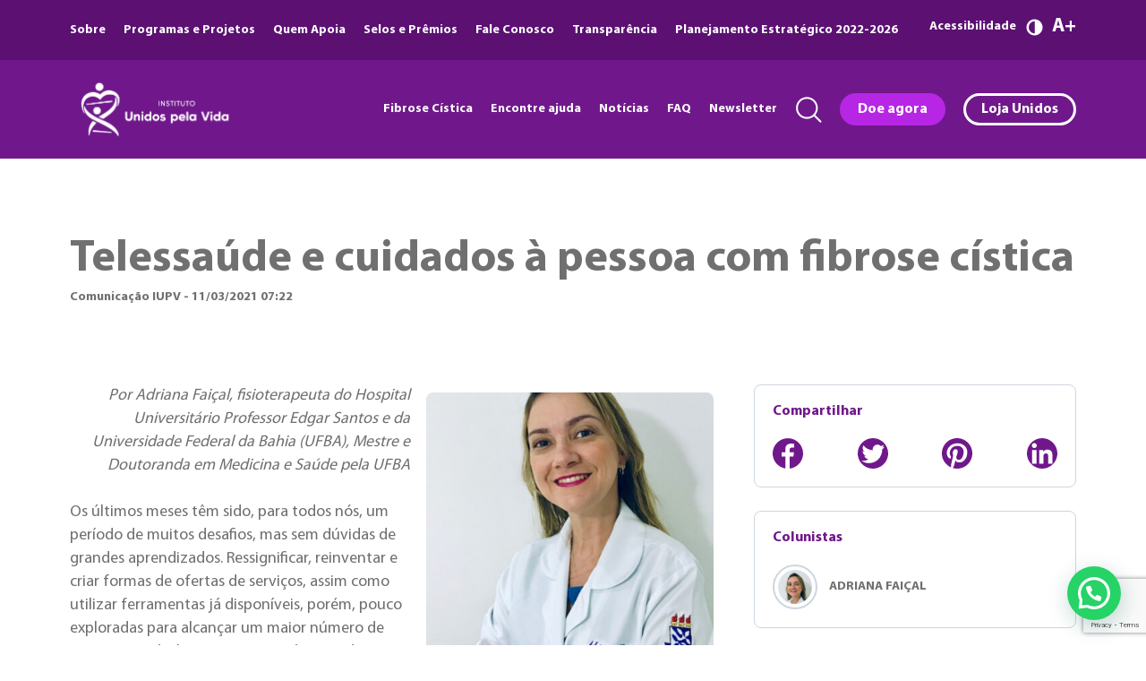

--- FILE ---
content_type: text/html; charset=UTF-8
request_url: https://unidospelavida.org.br/telessaudecuidadosfc/
body_size: 17706
content:
<!DOCTYPE html>
<html class="no-js" lang="pt-BR">
	<head>
	    <!-- Global site tag (gtag.js) - Google Analytics -->
<!-- 		<script async src="https://www.googletagmanager.com/gtag/js?id=UA-23693658-3"></script>
		<script>
			window.dataLayer = window.dataLayer || [];
			function gtag(){dataLayer.push(arguments);}
			gtag('js', new Date());
			gtag('config', 'UA-23693658-3');
		</script> -->
		<meta charset="UTF-8">
		<meta name="viewport" content="width=device-width, initial-scale=1.0" >
		<link rel="profile" href="https://gmpg.org/xfn/11">
		<meta name='robots' content='index, follow, max-image-preview:large, max-snippet:-1, max-video-preview:-1' />

	<!-- This site is optimized with the Yoast SEO plugin v26.7 - https://yoast.com/wordpress/plugins/seo/ -->
	<title>Telessaúde e cuidados à pessoa com fibrose cística - Instituto Unidos pela Vida</title>
	<link rel="canonical" href="https://unidospelavida.org.br/telessaudecuidadosfc/" />
	<meta property="og:locale" content="pt_BR" />
	<meta property="og:type" content="article" />
	<meta property="og:title" content="Telessaúde e cuidados à pessoa com fibrose cística - Instituto Unidos pela Vida" />
	<meta property="og:description" content="Por Adriana Faiçal, fisioterapeuta do Hospital Universitário Professor Edgar Santos e da Universidade Federal da Bahia (UFBA), Mestre e Doutoranda em Medicina e Saúde pela UFBA Os últimos meses têm sido, para todos nós, um período de muitos desafios, mas sem dúvidas de grandes aprendizados. Ressignificar, reinventar e criar formas de ofertas de serviços, assim [&hellip;]" />
	<meta property="og:url" content="https://unidospelavida.org.br/telessaudecuidadosfc/" />
	<meta property="og:site_name" content="Instituto Unidos pela Vida" />
	<meta property="article:publisher" content="https://www.facebook.com/unidospelavida/" />
	<meta property="article:published_time" content="2021-03-11T10:22:00+00:00" />
	<meta property="article:modified_time" content="2021-12-13T20:30:31+00:00" />
	<meta property="og:image" content="https://unidospelavida.org.br/wp-content/uploads/2020/06/imagem-destacada-adriana-1.png" />
	<meta property="og:image:width" content="506" />
	<meta property="og:image:height" content="205" />
	<meta property="og:image:type" content="image/png" />
	<meta name="author" content="Comunicação IUPV" />
	<meta name="twitter:card" content="summary_large_image" />
	<meta name="twitter:creator" content="@unidospelavida" />
	<meta name="twitter:site" content="@unidospelavida" />
	<meta name="twitter:label1" content="Escrito por" />
	<meta name="twitter:data1" content="Comunicação IUPV" />
	<meta name="twitter:label2" content="Est. tempo de leitura" />
	<meta name="twitter:data2" content="4 minutos" />
	<script type="application/ld+json" class="yoast-schema-graph">{"@context":"https://schema.org","@graph":[{"@type":"Article","@id":"https://unidospelavida.org.br/telessaudecuidadosfc/#article","isPartOf":{"@id":"https://unidospelavida.org.br/telessaudecuidadosfc/"},"author":{"name":"Comunicação IUPV","@id":"https://unidospelavida.org.br/#/schema/person/2ed69d91c01ad396ff45c899eba2d0e0"},"headline":"Telessaúde e cuidados à pessoa com fibrose cística","datePublished":"2021-03-11T10:22:00+00:00","dateModified":"2021-12-13T20:30:31+00:00","mainEntityOfPage":{"@id":"https://unidospelavida.org.br/telessaudecuidadosfc/"},"wordCount":826,"publisher":{"@id":"https://unidospelavida.org.br/#organization"},"image":{"@id":"https://unidospelavida.org.br/telessaudecuidadosfc/#primaryimage"},"thumbnailUrl":"https://unidospelavida.org.br/wp-content/uploads/2020/06/imagem-destacada-adriana-1.png","keywords":["adriana faiçal","fibrose cística","fisioterapeuta","fisioterapia","telessaúde","unidos pela vida"],"articleSection":["Fisioterapia","Notícias"],"inLanguage":"pt-BR"},{"@type":"WebPage","@id":"https://unidospelavida.org.br/telessaudecuidadosfc/","url":"https://unidospelavida.org.br/telessaudecuidadosfc/","name":"Telessaúde e cuidados à pessoa com fibrose cística - Instituto Unidos pela Vida","isPartOf":{"@id":"https://unidospelavida.org.br/#website"},"primaryImageOfPage":{"@id":"https://unidospelavida.org.br/telessaudecuidadosfc/#primaryimage"},"image":{"@id":"https://unidospelavida.org.br/telessaudecuidadosfc/#primaryimage"},"thumbnailUrl":"https://unidospelavida.org.br/wp-content/uploads/2020/06/imagem-destacada-adriana-1.png","datePublished":"2021-03-11T10:22:00+00:00","dateModified":"2021-12-13T20:30:31+00:00","breadcrumb":{"@id":"https://unidospelavida.org.br/telessaudecuidadosfc/#breadcrumb"},"inLanguage":"pt-BR","potentialAction":[{"@type":"ReadAction","target":["https://unidospelavida.org.br/telessaudecuidadosfc/"]}]},{"@type":"ImageObject","inLanguage":"pt-BR","@id":"https://unidospelavida.org.br/telessaudecuidadosfc/#primaryimage","url":"https://unidospelavida.org.br/wp-content/uploads/2020/06/imagem-destacada-adriana-1.png","contentUrl":"https://unidospelavida.org.br/wp-content/uploads/2020/06/imagem-destacada-adriana-1.png","width":506,"height":205},{"@type":"BreadcrumbList","@id":"https://unidospelavida.org.br/telessaudecuidadosfc/#breadcrumb","itemListElement":[{"@type":"ListItem","position":1,"name":"Início","item":"https://unidospelavida.org.br/"},{"@type":"ListItem","position":2,"name":"Telessaúde e cuidados à pessoa com fibrose cística"}]},{"@type":"WebSite","@id":"https://unidospelavida.org.br/#website","url":"https://unidospelavida.org.br/","name":"Instituto Unidos pela Vida","description":"Instituto Unidos pela Vida","publisher":{"@id":"https://unidospelavida.org.br/#organization"},"potentialAction":[{"@type":"SearchAction","target":{"@type":"EntryPoint","urlTemplate":"https://unidospelavida.org.br/?s={search_term_string}"},"query-input":{"@type":"PropertyValueSpecification","valueRequired":true,"valueName":"search_term_string"}}],"inLanguage":"pt-BR"},{"@type":"Organization","@id":"https://unidospelavida.org.br/#organization","name":"Unidos pela Vida","url":"https://unidospelavida.org.br/","logo":{"@type":"ImageObject","inLanguage":"pt-BR","@id":"https://unidospelavida.org.br/#/schema/logo/image/","url":"https://unidospelavida.org.br/wp-content/uploads/2021/10/logo_upv_site_cor.png","contentUrl":"https://unidospelavida.org.br/wp-content/uploads/2021/10/logo_upv_site_cor.png","width":248,"height":86,"caption":"Unidos pela Vida"},"image":{"@id":"https://unidospelavida.org.br/#/schema/logo/image/"},"sameAs":["https://www.facebook.com/unidospelavida/","https://x.com/unidospelavida","https://www.instagram.com/institutounidospelavida/","https://www.youtube.com/channel/UCxf_bx-oaFHr4WPaTVTTonw"]},{"@type":"Person","@id":"https://unidospelavida.org.br/#/schema/person/2ed69d91c01ad396ff45c899eba2d0e0","name":"Comunicação IUPV","url":"https://unidospelavida.org.br/author/kamila/"}]}</script>
	<!-- / Yoast SEO plugin. -->


<style id='wp-img-auto-sizes-contain-inline-css' type='text/css'>
img:is([sizes=auto i],[sizes^="auto," i]){contain-intrinsic-size:3000px 1500px}
/*# sourceURL=wp-img-auto-sizes-contain-inline-css */
</style>
<style id='wp-block-library-inline-css' type='text/css'>
:root{--wp-block-synced-color:#7a00df;--wp-block-synced-color--rgb:122,0,223;--wp-bound-block-color:var(--wp-block-synced-color);--wp-editor-canvas-background:#ddd;--wp-admin-theme-color:#007cba;--wp-admin-theme-color--rgb:0,124,186;--wp-admin-theme-color-darker-10:#006ba1;--wp-admin-theme-color-darker-10--rgb:0,107,160.5;--wp-admin-theme-color-darker-20:#005a87;--wp-admin-theme-color-darker-20--rgb:0,90,135;--wp-admin-border-width-focus:2px}@media (min-resolution:192dpi){:root{--wp-admin-border-width-focus:1.5px}}.wp-element-button{cursor:pointer}:root .has-very-light-gray-background-color{background-color:#eee}:root .has-very-dark-gray-background-color{background-color:#313131}:root .has-very-light-gray-color{color:#eee}:root .has-very-dark-gray-color{color:#313131}:root .has-vivid-green-cyan-to-vivid-cyan-blue-gradient-background{background:linear-gradient(135deg,#00d084,#0693e3)}:root .has-purple-crush-gradient-background{background:linear-gradient(135deg,#34e2e4,#4721fb 50%,#ab1dfe)}:root .has-hazy-dawn-gradient-background{background:linear-gradient(135deg,#faaca8,#dad0ec)}:root .has-subdued-olive-gradient-background{background:linear-gradient(135deg,#fafae1,#67a671)}:root .has-atomic-cream-gradient-background{background:linear-gradient(135deg,#fdd79a,#004a59)}:root .has-nightshade-gradient-background{background:linear-gradient(135deg,#330968,#31cdcf)}:root .has-midnight-gradient-background{background:linear-gradient(135deg,#020381,#2874fc)}:root{--wp--preset--font-size--normal:16px;--wp--preset--font-size--huge:42px}.has-regular-font-size{font-size:1em}.has-larger-font-size{font-size:2.625em}.has-normal-font-size{font-size:var(--wp--preset--font-size--normal)}.has-huge-font-size{font-size:var(--wp--preset--font-size--huge)}.has-text-align-center{text-align:center}.has-text-align-left{text-align:left}.has-text-align-right{text-align:right}.has-fit-text{white-space:nowrap!important}#end-resizable-editor-section{display:none}.aligncenter{clear:both}.items-justified-left{justify-content:flex-start}.items-justified-center{justify-content:center}.items-justified-right{justify-content:flex-end}.items-justified-space-between{justify-content:space-between}.screen-reader-text{border:0;clip-path:inset(50%);height:1px;margin:-1px;overflow:hidden;padding:0;position:absolute;width:1px;word-wrap:normal!important}.screen-reader-text:focus{background-color:#ddd;clip-path:none;color:#444;display:block;font-size:1em;height:auto;left:5px;line-height:normal;padding:15px 23px 14px;text-decoration:none;top:5px;width:auto;z-index:100000}html :where(.has-border-color){border-style:solid}html :where([style*=border-top-color]){border-top-style:solid}html :where([style*=border-right-color]){border-right-style:solid}html :where([style*=border-bottom-color]){border-bottom-style:solid}html :where([style*=border-left-color]){border-left-style:solid}html :where([style*=border-width]){border-style:solid}html :where([style*=border-top-width]){border-top-style:solid}html :where([style*=border-right-width]){border-right-style:solid}html :where([style*=border-bottom-width]){border-bottom-style:solid}html :where([style*=border-left-width]){border-left-style:solid}html :where(img[class*=wp-image-]){height:auto;max-width:100%}:where(figure){margin:0 0 1em}html :where(.is-position-sticky){--wp-admin--admin-bar--position-offset:var(--wp-admin--admin-bar--height,0px)}@media screen and (max-width:600px){html :where(.is-position-sticky){--wp-admin--admin-bar--position-offset:0px}}

/*# sourceURL=wp-block-library-inline-css */
</style><style id='wp-block-image-inline-css' type='text/css'>
.wp-block-image>a,.wp-block-image>figure>a{display:inline-block}.wp-block-image img{box-sizing:border-box;height:auto;max-width:100%;vertical-align:bottom}@media not (prefers-reduced-motion){.wp-block-image img.hide{visibility:hidden}.wp-block-image img.show{animation:show-content-image .4s}}.wp-block-image[style*=border-radius] img,.wp-block-image[style*=border-radius]>a{border-radius:inherit}.wp-block-image.has-custom-border img{box-sizing:border-box}.wp-block-image.aligncenter{text-align:center}.wp-block-image.alignfull>a,.wp-block-image.alignwide>a{width:100%}.wp-block-image.alignfull img,.wp-block-image.alignwide img{height:auto;width:100%}.wp-block-image .aligncenter,.wp-block-image .alignleft,.wp-block-image .alignright,.wp-block-image.aligncenter,.wp-block-image.alignleft,.wp-block-image.alignright{display:table}.wp-block-image .aligncenter>figcaption,.wp-block-image .alignleft>figcaption,.wp-block-image .alignright>figcaption,.wp-block-image.aligncenter>figcaption,.wp-block-image.alignleft>figcaption,.wp-block-image.alignright>figcaption{caption-side:bottom;display:table-caption}.wp-block-image .alignleft{float:left;margin:.5em 1em .5em 0}.wp-block-image .alignright{float:right;margin:.5em 0 .5em 1em}.wp-block-image .aligncenter{margin-left:auto;margin-right:auto}.wp-block-image :where(figcaption){margin-bottom:1em;margin-top:.5em}.wp-block-image.is-style-circle-mask img{border-radius:9999px}@supports ((-webkit-mask-image:none) or (mask-image:none)) or (-webkit-mask-image:none){.wp-block-image.is-style-circle-mask img{border-radius:0;-webkit-mask-image:url('data:image/svg+xml;utf8,<svg viewBox="0 0 100 100" xmlns="http://www.w3.org/2000/svg"><circle cx="50" cy="50" r="50"/></svg>');mask-image:url('data:image/svg+xml;utf8,<svg viewBox="0 0 100 100" xmlns="http://www.w3.org/2000/svg"><circle cx="50" cy="50" r="50"/></svg>');mask-mode:alpha;-webkit-mask-position:center;mask-position:center;-webkit-mask-repeat:no-repeat;mask-repeat:no-repeat;-webkit-mask-size:contain;mask-size:contain}}:root :where(.wp-block-image.is-style-rounded img,.wp-block-image .is-style-rounded img){border-radius:9999px}.wp-block-image figure{margin:0}.wp-lightbox-container{display:flex;flex-direction:column;position:relative}.wp-lightbox-container img{cursor:zoom-in}.wp-lightbox-container img:hover+button{opacity:1}.wp-lightbox-container button{align-items:center;backdrop-filter:blur(16px) saturate(180%);background-color:#5a5a5a40;border:none;border-radius:4px;cursor:zoom-in;display:flex;height:20px;justify-content:center;opacity:0;padding:0;position:absolute;right:16px;text-align:center;top:16px;width:20px;z-index:100}@media not (prefers-reduced-motion){.wp-lightbox-container button{transition:opacity .2s ease}}.wp-lightbox-container button:focus-visible{outline:3px auto #5a5a5a40;outline:3px auto -webkit-focus-ring-color;outline-offset:3px}.wp-lightbox-container button:hover{cursor:pointer;opacity:1}.wp-lightbox-container button:focus{opacity:1}.wp-lightbox-container button:focus,.wp-lightbox-container button:hover,.wp-lightbox-container button:not(:hover):not(:active):not(.has-background){background-color:#5a5a5a40;border:none}.wp-lightbox-overlay{box-sizing:border-box;cursor:zoom-out;height:100vh;left:0;overflow:hidden;position:fixed;top:0;visibility:hidden;width:100%;z-index:100000}.wp-lightbox-overlay .close-button{align-items:center;cursor:pointer;display:flex;justify-content:center;min-height:40px;min-width:40px;padding:0;position:absolute;right:calc(env(safe-area-inset-right) + 16px);top:calc(env(safe-area-inset-top) + 16px);z-index:5000000}.wp-lightbox-overlay .close-button:focus,.wp-lightbox-overlay .close-button:hover,.wp-lightbox-overlay .close-button:not(:hover):not(:active):not(.has-background){background:none;border:none}.wp-lightbox-overlay .lightbox-image-container{height:var(--wp--lightbox-container-height);left:50%;overflow:hidden;position:absolute;top:50%;transform:translate(-50%,-50%);transform-origin:top left;width:var(--wp--lightbox-container-width);z-index:9999999999}.wp-lightbox-overlay .wp-block-image{align-items:center;box-sizing:border-box;display:flex;height:100%;justify-content:center;margin:0;position:relative;transform-origin:0 0;width:100%;z-index:3000000}.wp-lightbox-overlay .wp-block-image img{height:var(--wp--lightbox-image-height);min-height:var(--wp--lightbox-image-height);min-width:var(--wp--lightbox-image-width);width:var(--wp--lightbox-image-width)}.wp-lightbox-overlay .wp-block-image figcaption{display:none}.wp-lightbox-overlay button{background:none;border:none}.wp-lightbox-overlay .scrim{background-color:#fff;height:100%;opacity:.9;position:absolute;width:100%;z-index:2000000}.wp-lightbox-overlay.active{visibility:visible}@media not (prefers-reduced-motion){.wp-lightbox-overlay.active{animation:turn-on-visibility .25s both}.wp-lightbox-overlay.active img{animation:turn-on-visibility .35s both}.wp-lightbox-overlay.show-closing-animation:not(.active){animation:turn-off-visibility .35s both}.wp-lightbox-overlay.show-closing-animation:not(.active) img{animation:turn-off-visibility .25s both}.wp-lightbox-overlay.zoom.active{animation:none;opacity:1;visibility:visible}.wp-lightbox-overlay.zoom.active .lightbox-image-container{animation:lightbox-zoom-in .4s}.wp-lightbox-overlay.zoom.active .lightbox-image-container img{animation:none}.wp-lightbox-overlay.zoom.active .scrim{animation:turn-on-visibility .4s forwards}.wp-lightbox-overlay.zoom.show-closing-animation:not(.active){animation:none}.wp-lightbox-overlay.zoom.show-closing-animation:not(.active) .lightbox-image-container{animation:lightbox-zoom-out .4s}.wp-lightbox-overlay.zoom.show-closing-animation:not(.active) .lightbox-image-container img{animation:none}.wp-lightbox-overlay.zoom.show-closing-animation:not(.active) .scrim{animation:turn-off-visibility .4s forwards}}@keyframes show-content-image{0%{visibility:hidden}99%{visibility:hidden}to{visibility:visible}}@keyframes turn-on-visibility{0%{opacity:0}to{opacity:1}}@keyframes turn-off-visibility{0%{opacity:1;visibility:visible}99%{opacity:0;visibility:visible}to{opacity:0;visibility:hidden}}@keyframes lightbox-zoom-in{0%{transform:translate(calc((-100vw + var(--wp--lightbox-scrollbar-width))/2 + var(--wp--lightbox-initial-left-position)),calc(-50vh + var(--wp--lightbox-initial-top-position))) scale(var(--wp--lightbox-scale))}to{transform:translate(-50%,-50%) scale(1)}}@keyframes lightbox-zoom-out{0%{transform:translate(-50%,-50%) scale(1);visibility:visible}99%{visibility:visible}to{transform:translate(calc((-100vw + var(--wp--lightbox-scrollbar-width))/2 + var(--wp--lightbox-initial-left-position)),calc(-50vh + var(--wp--lightbox-initial-top-position))) scale(var(--wp--lightbox-scale));visibility:hidden}}
/*# sourceURL=https://unidospelavida.org.br/wp-includes/blocks/image/style.min.css */
</style>
<style id='global-styles-inline-css' type='text/css'>
:root{--wp--preset--aspect-ratio--square: 1;--wp--preset--aspect-ratio--4-3: 4/3;--wp--preset--aspect-ratio--3-4: 3/4;--wp--preset--aspect-ratio--3-2: 3/2;--wp--preset--aspect-ratio--2-3: 2/3;--wp--preset--aspect-ratio--16-9: 16/9;--wp--preset--aspect-ratio--9-16: 9/16;--wp--preset--color--black: #000000;--wp--preset--color--cyan-bluish-gray: #abb8c3;--wp--preset--color--white: #ffffff;--wp--preset--color--pale-pink: #f78da7;--wp--preset--color--vivid-red: #cf2e2e;--wp--preset--color--luminous-vivid-orange: #ff6900;--wp--preset--color--luminous-vivid-amber: #fcb900;--wp--preset--color--light-green-cyan: #7bdcb5;--wp--preset--color--vivid-green-cyan: #00d084;--wp--preset--color--pale-cyan-blue: #8ed1fc;--wp--preset--color--vivid-cyan-blue: #0693e3;--wp--preset--color--vivid-purple: #9b51e0;--wp--preset--gradient--vivid-cyan-blue-to-vivid-purple: linear-gradient(135deg,rgb(6,147,227) 0%,rgb(155,81,224) 100%);--wp--preset--gradient--light-green-cyan-to-vivid-green-cyan: linear-gradient(135deg,rgb(122,220,180) 0%,rgb(0,208,130) 100%);--wp--preset--gradient--luminous-vivid-amber-to-luminous-vivid-orange: linear-gradient(135deg,rgb(252,185,0) 0%,rgb(255,105,0) 100%);--wp--preset--gradient--luminous-vivid-orange-to-vivid-red: linear-gradient(135deg,rgb(255,105,0) 0%,rgb(207,46,46) 100%);--wp--preset--gradient--very-light-gray-to-cyan-bluish-gray: linear-gradient(135deg,rgb(238,238,238) 0%,rgb(169,184,195) 100%);--wp--preset--gradient--cool-to-warm-spectrum: linear-gradient(135deg,rgb(74,234,220) 0%,rgb(151,120,209) 20%,rgb(207,42,186) 40%,rgb(238,44,130) 60%,rgb(251,105,98) 80%,rgb(254,248,76) 100%);--wp--preset--gradient--blush-light-purple: linear-gradient(135deg,rgb(255,206,236) 0%,rgb(152,150,240) 100%);--wp--preset--gradient--blush-bordeaux: linear-gradient(135deg,rgb(254,205,165) 0%,rgb(254,45,45) 50%,rgb(107,0,62) 100%);--wp--preset--gradient--luminous-dusk: linear-gradient(135deg,rgb(255,203,112) 0%,rgb(199,81,192) 50%,rgb(65,88,208) 100%);--wp--preset--gradient--pale-ocean: linear-gradient(135deg,rgb(255,245,203) 0%,rgb(182,227,212) 50%,rgb(51,167,181) 100%);--wp--preset--gradient--electric-grass: linear-gradient(135deg,rgb(202,248,128) 0%,rgb(113,206,126) 100%);--wp--preset--gradient--midnight: linear-gradient(135deg,rgb(2,3,129) 0%,rgb(40,116,252) 100%);--wp--preset--font-size--small: 13px;--wp--preset--font-size--medium: 20px;--wp--preset--font-size--large: 36px;--wp--preset--font-size--x-large: 42px;--wp--preset--spacing--20: 0.44rem;--wp--preset--spacing--30: 0.67rem;--wp--preset--spacing--40: 1rem;--wp--preset--spacing--50: 1.5rem;--wp--preset--spacing--60: 2.25rem;--wp--preset--spacing--70: 3.38rem;--wp--preset--spacing--80: 5.06rem;--wp--preset--shadow--natural: 6px 6px 9px rgba(0, 0, 0, 0.2);--wp--preset--shadow--deep: 12px 12px 50px rgba(0, 0, 0, 0.4);--wp--preset--shadow--sharp: 6px 6px 0px rgba(0, 0, 0, 0.2);--wp--preset--shadow--outlined: 6px 6px 0px -3px rgb(255, 255, 255), 6px 6px rgb(0, 0, 0);--wp--preset--shadow--crisp: 6px 6px 0px rgb(0, 0, 0);}:where(.is-layout-flex){gap: 0.5em;}:where(.is-layout-grid){gap: 0.5em;}body .is-layout-flex{display: flex;}.is-layout-flex{flex-wrap: wrap;align-items: center;}.is-layout-flex > :is(*, div){margin: 0;}body .is-layout-grid{display: grid;}.is-layout-grid > :is(*, div){margin: 0;}:where(.wp-block-columns.is-layout-flex){gap: 2em;}:where(.wp-block-columns.is-layout-grid){gap: 2em;}:where(.wp-block-post-template.is-layout-flex){gap: 1.25em;}:where(.wp-block-post-template.is-layout-grid){gap: 1.25em;}.has-black-color{color: var(--wp--preset--color--black) !important;}.has-cyan-bluish-gray-color{color: var(--wp--preset--color--cyan-bluish-gray) !important;}.has-white-color{color: var(--wp--preset--color--white) !important;}.has-pale-pink-color{color: var(--wp--preset--color--pale-pink) !important;}.has-vivid-red-color{color: var(--wp--preset--color--vivid-red) !important;}.has-luminous-vivid-orange-color{color: var(--wp--preset--color--luminous-vivid-orange) !important;}.has-luminous-vivid-amber-color{color: var(--wp--preset--color--luminous-vivid-amber) !important;}.has-light-green-cyan-color{color: var(--wp--preset--color--light-green-cyan) !important;}.has-vivid-green-cyan-color{color: var(--wp--preset--color--vivid-green-cyan) !important;}.has-pale-cyan-blue-color{color: var(--wp--preset--color--pale-cyan-blue) !important;}.has-vivid-cyan-blue-color{color: var(--wp--preset--color--vivid-cyan-blue) !important;}.has-vivid-purple-color{color: var(--wp--preset--color--vivid-purple) !important;}.has-black-background-color{background-color: var(--wp--preset--color--black) !important;}.has-cyan-bluish-gray-background-color{background-color: var(--wp--preset--color--cyan-bluish-gray) !important;}.has-white-background-color{background-color: var(--wp--preset--color--white) !important;}.has-pale-pink-background-color{background-color: var(--wp--preset--color--pale-pink) !important;}.has-vivid-red-background-color{background-color: var(--wp--preset--color--vivid-red) !important;}.has-luminous-vivid-orange-background-color{background-color: var(--wp--preset--color--luminous-vivid-orange) !important;}.has-luminous-vivid-amber-background-color{background-color: var(--wp--preset--color--luminous-vivid-amber) !important;}.has-light-green-cyan-background-color{background-color: var(--wp--preset--color--light-green-cyan) !important;}.has-vivid-green-cyan-background-color{background-color: var(--wp--preset--color--vivid-green-cyan) !important;}.has-pale-cyan-blue-background-color{background-color: var(--wp--preset--color--pale-cyan-blue) !important;}.has-vivid-cyan-blue-background-color{background-color: var(--wp--preset--color--vivid-cyan-blue) !important;}.has-vivid-purple-background-color{background-color: var(--wp--preset--color--vivid-purple) !important;}.has-black-border-color{border-color: var(--wp--preset--color--black) !important;}.has-cyan-bluish-gray-border-color{border-color: var(--wp--preset--color--cyan-bluish-gray) !important;}.has-white-border-color{border-color: var(--wp--preset--color--white) !important;}.has-pale-pink-border-color{border-color: var(--wp--preset--color--pale-pink) !important;}.has-vivid-red-border-color{border-color: var(--wp--preset--color--vivid-red) !important;}.has-luminous-vivid-orange-border-color{border-color: var(--wp--preset--color--luminous-vivid-orange) !important;}.has-luminous-vivid-amber-border-color{border-color: var(--wp--preset--color--luminous-vivid-amber) !important;}.has-light-green-cyan-border-color{border-color: var(--wp--preset--color--light-green-cyan) !important;}.has-vivid-green-cyan-border-color{border-color: var(--wp--preset--color--vivid-green-cyan) !important;}.has-pale-cyan-blue-border-color{border-color: var(--wp--preset--color--pale-cyan-blue) !important;}.has-vivid-cyan-blue-border-color{border-color: var(--wp--preset--color--vivid-cyan-blue) !important;}.has-vivid-purple-border-color{border-color: var(--wp--preset--color--vivid-purple) !important;}.has-vivid-cyan-blue-to-vivid-purple-gradient-background{background: var(--wp--preset--gradient--vivid-cyan-blue-to-vivid-purple) !important;}.has-light-green-cyan-to-vivid-green-cyan-gradient-background{background: var(--wp--preset--gradient--light-green-cyan-to-vivid-green-cyan) !important;}.has-luminous-vivid-amber-to-luminous-vivid-orange-gradient-background{background: var(--wp--preset--gradient--luminous-vivid-amber-to-luminous-vivid-orange) !important;}.has-luminous-vivid-orange-to-vivid-red-gradient-background{background: var(--wp--preset--gradient--luminous-vivid-orange-to-vivid-red) !important;}.has-very-light-gray-to-cyan-bluish-gray-gradient-background{background: var(--wp--preset--gradient--very-light-gray-to-cyan-bluish-gray) !important;}.has-cool-to-warm-spectrum-gradient-background{background: var(--wp--preset--gradient--cool-to-warm-spectrum) !important;}.has-blush-light-purple-gradient-background{background: var(--wp--preset--gradient--blush-light-purple) !important;}.has-blush-bordeaux-gradient-background{background: var(--wp--preset--gradient--blush-bordeaux) !important;}.has-luminous-dusk-gradient-background{background: var(--wp--preset--gradient--luminous-dusk) !important;}.has-pale-ocean-gradient-background{background: var(--wp--preset--gradient--pale-ocean) !important;}.has-electric-grass-gradient-background{background: var(--wp--preset--gradient--electric-grass) !important;}.has-midnight-gradient-background{background: var(--wp--preset--gradient--midnight) !important;}.has-small-font-size{font-size: var(--wp--preset--font-size--small) !important;}.has-medium-font-size{font-size: var(--wp--preset--font-size--medium) !important;}.has-large-font-size{font-size: var(--wp--preset--font-size--large) !important;}.has-x-large-font-size{font-size: var(--wp--preset--font-size--x-large) !important;}
/*# sourceURL=global-styles-inline-css */
</style>

<style id='classic-theme-styles-inline-css' type='text/css'>
/*! This file is auto-generated */
.wp-block-button__link{color:#fff;background-color:#32373c;border-radius:9999px;box-shadow:none;text-decoration:none;padding:calc(.667em + 2px) calc(1.333em + 2px);font-size:1.125em}.wp-block-file__button{background:#32373c;color:#fff;text-decoration:none}
/*# sourceURL=/wp-includes/css/classic-themes.min.css */
</style>
<link rel='stylesheet' id='contact-form-7-css' href='https://unidospelavida.org.br/wp-content/plugins/contact-form-7/includes/css/styles.css?ver=6.1.4' type='text/css' media='all' />
<link rel='stylesheet' id='style-css' href='https://unidospelavida.org.br/wp-content/themes/upv/style.css?ver=6.9' type='text/css' media='all' />
<link rel='stylesheet' id='sib-front-css-css' href='https://unidospelavida.org.br/wp-content/plugins/mailin/css/mailin-front.css?ver=6.9' type='text/css' media='all' />
<link rel='stylesheet' id='wp-block-paragraph-css' href='https://unidospelavida.org.br/wp-includes/blocks/paragraph/style.min.css?ver=6.9' type='text/css' media='all' />
<script type="text/javascript" src="https://unidospelavida.org.br/wp-includes/js/jquery/jquery.min.js?ver=3.7.1" id="jquery-core-js"></script>
<script type="text/javascript" src="https://unidospelavida.org.br/wp-includes/js/jquery/jquery-migrate.min.js?ver=3.4.1" id="jquery-migrate-js"></script>
<script type="text/javascript" id="sib-front-js-js-extra">
/* <![CDATA[ */
var sibErrMsg = {"invalidMail":"Please fill out valid email address","requiredField":"Please fill out required fields","invalidDateFormat":"Please fill out valid date format","invalidSMSFormat":"Please fill out valid phone number"};
var ajax_sib_front_object = {"ajax_url":"https://unidospelavida.org.br/wp-admin/admin-ajax.php","ajax_nonce":"38b8472b8c","flag_url":"https://unidospelavida.org.br/wp-content/plugins/mailin/img/flags/"};
//# sourceURL=sib-front-js-js-extra
/* ]]> */
</script>
<script type="text/javascript" src="https://unidospelavida.org.br/wp-content/plugins/mailin/js/mailin-front.js?ver=1768482215" id="sib-front-js-js"></script>
<link rel='shortlink' href='https://unidospelavida.org.br/?p=20966' />
<script type="text/javascript" src="https://cdn.brevo.com/js/sdk-loader.js" async></script>
<script type="text/javascript">
  window.Brevo = window.Brevo || [];
  window.Brevo.push(['init', {"client_key":"j3m9fsojfqir8frwhf0n3gqy","email_id":null,"push":{"customDomain":"https:\/\/unidospelavida.org.br\/wp-content\/plugins\/mailin\/"},"service_worker_url":"sw.js?key=${key}","frame_url":"brevo-frame.html"}]);
</script><!-- Google Tag Manager -->
<script>(function(w,d,s,l,i){w[l]=w[l]||[];w[l].push({'gtm.start':
new Date().getTime(),event:'gtm.js'});var f=d.getElementsByTagName(s)[0],
j=d.createElement(s),dl=l!='dataLayer'?'&l='+l:'';j.async=true;j.src=
'https://www.googletagmanager.com/gtm.js?id='+i+dl;f.parentNode.insertBefore(j,f);
})(window,document,'script','dataLayer','GTM-WZ3XHQG');</script>
<!-- End Google Tag Manager --><link rel="icon" href="https://unidospelavida.org.br/wp-content/uploads/2024/11/cropped-Design-sem-nome-1-32x32.png" sizes="32x32" />
<link rel="icon" href="https://unidospelavida.org.br/wp-content/uploads/2024/11/cropped-Design-sem-nome-1-192x192.png" sizes="192x192" />
<link rel="apple-touch-icon" href="https://unidospelavida.org.br/wp-content/uploads/2024/11/cropped-Design-sem-nome-1-180x180.png" />
<meta name="msapplication-TileImage" content="https://unidospelavida.org.br/wp-content/uploads/2024/11/cropped-Design-sem-nome-1-270x270.png" />
		<style type="text/css" id="wp-custom-css">
			.download, .destaque, .lista a, .item a, .texto a, .anteriores a{
	cursor:pointer;
}
		</style>
				<meta name="theme-color" content="#70188b"/>
		<meta name="format-detection" content="telephone=no">
		<meta name="format-detection" content="date=no">
		<meta name="format-detection" content="address=no">
		<meta name="format-detection" content="email=no">
		<script type="text/javascript" src="https://unidospelavida.org.br/wp-content/themes/upv/js/jquery-3.6.0.min.js"></script>
		<script type="text/javascript" src="https://unidospelavida.org.br/wp-content/themes/upv/js/geral.js"></script>
	<link rel='stylesheet' id='joinchat-css' href='https://unidospelavida.org.br/wp-content/plugins/creame-whatsapp-me/public/css/joinchat-btn.min.css?ver=6.0.10' type='text/css' media='all' />
<style id='joinchat-inline-css' type='text/css'>
.joinchat{--ch:278;--cs:97%;--cl:34%;--bw:1}
/*# sourceURL=joinchat-inline-css */
</style>
</head>
	<body>

		<header class="header">
			<div class="wrapper topo">				
				<nav class="wrap">
					<ul>
												<li><a href="https://unidospelavida.org.br/sobre/">Sobre</a></li>
												<li><a href="https://unidospelavida.org.br/programas-e-projetos/">Programas e Projetos</a></li>
												<li><a href="https://unidospelavida.org.br/quem-apoia/">Quem Apoia</a></li>
												<li><a href="https://unidospelavida.org.br/selos-e-premios/">Selos e Prêmios</a></li>
												<li><a href="https://unidospelavida.org.br/fale-conosco/">Fale Conosco</a></li>
												<li><a href="https://unidospelavida.org.br/transparencia-e-etica/">Transparência</a></li>
												<li><a href="https://unidospelavida.org.br/planejamentoestrategico/">Planejamento Estratégico 2022-2026</a></li>
											</ul>
					<div class="acess">
						<span class="titulo">Acessibilidade</span>
						<span class="cor"><img src="https://unidospelavida.org.br/wp-content/themes/upv/imagens/ico-acess-cor.png" alt="Cor" /></span>
						<span class="fonte">A</span>
					</div>
				</nav>
			</div>
			<div class="wrapper menu">				
				<nav class="wrap">
										<a href="https://unidospelavida.org.br" class="logo" aria-label="Unidos pela Vida">
						<img src="https://unidospelavida.org.br/wp-content/uploads/2024/11/Unidos-pela-Vida-Horizontal-Branco22-750x282.png" alt="Unidos pela Vida" />
					</a>
										<ul class="navnormal">
												<li><a href="https://unidospelavida.org.br/fibrose-cistica/">Fibrose Cística</a></li>
												<li><a href="https://unidospelavida.org.br/encontre-ajuda/">Encontre ajuda</a></li>
												<li><a href="https://unidospelavida.org.br/noticias/">Notícias</a></li>
												<li><a href="https://unidospelavida.org.br/faq/">FAQ</a></li>
												<li><a href="https://unidospelavida.org.br/newsletter/">Newsletter</a></li>
											</ul>
					<div class="pesquisa">
						<img src="https://unidospelavida.org.br/wp-content/themes/upv/imagens/ico-search.png" alt="Pesquisa" />
						<form action="/" method="get" class="linhapesquisa">	
							<input type="text" name="s" id="search" value="" />
							<input type="submit" value="Pesquisar" />
						</form>
					</div>
					<a href="http://doe.unidospelavida.org.br/" class="doe" target="_blank">Doe agora</a>
					<a href="https://unidospelavida.org.br/loja/" class="loja">Loja Unidos</a>
					<div class="menumob"><hr /><hr /><hr /></div>
					
					<div class="navmob">
						<ul>
														<li><a href="https://unidospelavida.org.br/sobre/">Sobre</a></li>
														<li><a href="https://unidospelavida.org.br/programas-e-projetos/">Programas e Projetos</a></li>
														<li><a href="https://unidospelavida.org.br/quem-apoia/">Quem Apoia</a></li>
														<li><a href="https://unidospelavida.org.br/selos-e-premios/">Selos e Prêmios</a></li>
														<li><a href="https://unidospelavida.org.br/fale-conosco/">Fale Conosco</a></li>
														<li><a href="https://unidospelavida.org.br/transparencia-e-etica/">Transparência</a></li>
														<li><a href="https://unidospelavida.org.br/planejamentoestrategico/">Planejamento Estratégico 2022-2026</a></li>
																					<li><a href="https://unidospelavida.org.br/fibrose-cistica/">Fibrose Cística</a></li>
														<li><a href="https://unidospelavida.org.br/encontre-ajuda/">Encontre ajuda</a></li>
														<li><a href="https://unidospelavida.org.br/noticias/">Notícias</a></li>
														<li><a href="https://unidospelavida.org.br/faq/">FAQ</a></li>
														<li><a href="https://unidospelavida.org.br/newsletter/">Newsletter</a></li>
														<li class="doeli"><a href="http://doe.unidospelavida.org.br/" class="doe">Doe agora</a></li>
							<li class="lojali"><a href="https://unidospelavida.org.br/loja/" class="loja">Loja Unidos</a></li>
						</ul>
					</div>
				</nav>
			</div>
		</header>
<main id="post" class="principal wrapper">
	<div class="wrap">
		<h1>Telessaúde e cuidados à pessoa com fibrose cística</h1>
		<span class="data">Comunicação IUPV - 11/03/2021 07:22</span>
		<div class="texto">
<div class="wp-block-image"><figure class="alignright size-large is-resized"><img fetchpriority="high" decoding="async" src="https://unidospelavida.org.br/wp-content/uploads/2020/06/adriana-1024x1024.png" alt="" class="wp-image-17959" width="321" height="321"/></figure></div>



<p class="has-text-align-right"><em>Por Adriana Faiçal, fisioterapeuta do Hospital Universitário Professor Edgar Santos e da Universidade Federal da Bahia (UFBA), Mestre e Doutoranda em Medicina e Saúde pela UFBA</em></p>



<p>Os últimos meses têm sido, para todos nós, um período de muitos desafios, mas sem dúvidas de grandes aprendizados. Ressignificar, reinventar e criar formas de ofertas de serviços, assim como utilizar ferramentas já disponíveis, porém, pouco exploradas para alcançar um maior número de pessoas possível, são ações que têm estado presentes nas nossas relações de trabalho.</p>



<p>Diante da pandemia da covid-19 e a necessidade de manter a assistência integral aos pacientes com doenças crônicas, estratégias vêm sendo adotadas para a oferta dos serviços. No Brasil, o Ministério da Saúde publicou em março uma portaria com a regulamentação da telemedicina, e posteriormente, o Conselho Federal de Fisioterapia e Terapia Ocupacional (COFFITO), órgão regulamentador da profissão de fisioterapia, publicou uma resolução com permissão para o atendimento não presencial no contexto da pandemia da covid-19.&nbsp;</p>



<p>O termo teleatendimento em saúde refere-se a todo o espectro de atividades usadas para fornecer cuidados à distância &#8211; sem contato físico direto com o paciente, podendo ocorrer de forma síncrona (telefone e vídeo), assíncrona (mensagens inseridas no portal do paciente ou realização de consultas eletrônicas) e através de agentes virtuais. As novas tecnologias em saúde vêm sendo utilizadas há alguns anos e com diversas perspectivas, desde o monitoramento, autogerenciamento, manejo nutricional e reabilitação.</p>



<p>Nas atuais circunstâncias, em que o distanciamento social tem sido recomendado como medida de prevenção à disseminação da covid-19 e, frente à vulnerabilidade dos pacientes e das necessidades de acompanhamento regular, a incorporação das novas tecnologias é uma estratégia para prover a manutenção do atendimento, independentemente da localização geográfica que o indivíduo se encontre, assegurando o suporte às terapias realizadas com equipe especializada.&nbsp;</p>



<p>No que se refere à reabilitação, muitos serviços no mundo inteiro vêm lançando mão de recursos tecnológicos como dispositivos, vestes (Wearable Technology) e jogos de realidade virtual para conduzir a chamada Home Rehabilitation (reabilitação em casa). A disponibilidade de tais recursos reforça a ideia de acessibilidade e realização dos cuidados no território do paciente, tendo o suporte remoto de uma equipe especializada. Para além destas possibilidades, aplicativos também têm sido utilizados inclusive para manejo de medicações em tempo real e suporte nutricional concomitante.</p>



<p>Atualmente, conduzimos uma coorte na qual as pessoas com fibrose cística do Centro de Referência do Complexo Hospitalar Professor Edgard Santos são acompanhadas pelo Núcleo de Telessaúde (NUTS) da Universidade Federal da Bahia. Os atendimentos são oferecidos semanalmente, através da plataforma, e as ações envolvem o telemonitormanento, teleconsultoria e telerreabilitação.&nbsp;</p>



<p>Os participantes têm tido a oportunidade de interagir em grupos virtuais na plataforma e compartilharem suas experiências, de forma segura, com um recurso de fácil acesso e sob a supervisão profissional. A médio prazo, temos nos planejado para incluirmos atividades mais diversificadas, inclusive com a participação dos cuidadores.</p>



<p>Ainda há muito o que aprender e a fazer, mas acreditamos que estamos diante de uma grande oportunidade e uma mudança de paradigma na assistência de pessoas com fibrose cística no Brasil, um caminho que só é possível com a construção, integração e interação de muitas mãos.</p>



<p><strong><span style="color:#860f86" class="has-inline-color">Referências:&nbsp;</span></strong></p>



<p>Brasil M da S. Secretaria de Gestão do Trabalho e da Educação na Saúde.<strong> <span style="color:#860f86" class="has-inline-color">Glossário temático: gestão do trabalho e da educação na saúde</span></strong> / Ministério da Saúde. Secretaria-Executiva. Secretaria de Gestão do Trabalho e da Educação na Saúde. 2012:44. <a href="http://www.saude.gov.br/editora">http://www.saude.gov.br/editora</a>.</p>



<p>Colombo C, Burgel PR, Gartner S, et al. <span style="color:#860f86" class="has-inline-color"><strong>Impact of COVID-19 on people with cystic fibrosis</strong>.</span> Lancet Respir Med. 2020;8(5):e35-e36. doi:10.1016/S2213- 2600(20)30177-6</p>



<p>Nittas V, von Wyl V. <span style="color:#860f86" class="has-inline-color"><strong>COVID-19 and telehealth: a window of opportunity and its challenges</strong>.</span> Swiss Med Wkly. 2020;150(May):w20284. doi:10.4414/smw.2020.20284</p>



<p>Smith AC, Thomas E, Snoswell CL, et al. <strong><span style="color:#860f86" class="has-inline-color">Telehealth for global emergencies: Implications for coronavirus disease 2019 (COVID-19)</span></strong>. J Telemed Telecare. 2020;2019. doi:10.1177/1357633X20916567</p>



<p>Stark LJ, Opipari-Arrigan L, Filigno SS, et al. <span style="color:#860f86" class="has-inline-color"><strong>Web-based intervention for nutritional management in cystic fibrosis: Development, usability, and pilot trial</strong>.</span> J Pediatr Psychol. 2016;41(5):510-521. doi:10.1093/jpepsy/jsv108</p>



<p><strong><span style="color:#860f86" class="has-inline-color">Nota importante:</span></strong><em><span style="color:#860f86" class="has-inline-color">&nbsp;</span>As informações aqui contidas tem cunho estritamente educacional. Em hipótese alguma pretendem substituir a consulta médica, a realização de exames e ou, o tratamento médico. Em caso de dúvidas fale com seu médico, ele poderá esclarecer todas as suas perguntas.</em></p>
</div>
		<div class="sidebar">
			<div class="compartilhar">
				<span>Compartilhar</span>
				<a href="https://www.facebook.com/sharer/sharer.php?u=https://unidospelavida.org.br/telessaudecuidadosfc/" aria-label="Compartilhar no Facebook">
					<svg x="0px" y="0px" viewBox="0 0 167.657 167.657" xml:space="preserve" preserveAspectRatio="xMidYMid meet">
						<path d="M83.829,0.349C37.532,0.349,0,37.881,0,84.178c0,41.523,30.222,75.911,69.848,82.57v-65.081H49.626
						v-23.42h20.222V60.978c0-20.037,12.238-30.956,30.115-30.956c8.562,0,15.92,0.638,18.056,0.919v20.944l-12.399,0.006
						c-9.72,0-11.594,4.618-11.594,11.397v14.947h23.193l-3.025,23.42H94.026v65.653c41.476-5.048,73.631-40.312,73.631-83.154
						C167.657,37.881,130.125,0.349,83.829,0.349z"></path>
					</svg>
				</a>
				<a href="https://twitter.com/home?status=https://unidospelavida.org.br/telessaudecuidadosfc/" aria-label="Compartilhar no Twitter">
					<svg x="0px" y="0px" viewBox="0 0 97.75 97.75" xml:space="preserve" preserveAspectRatio="xMidYMid meet">
						<path d="M48.875,0C21.882,0,0,21.882,0,48.875S21.882,97.75,48.875,97.75S97.75,75.868,97.75,48.875S75.868,0,48.875,0z
						M78.43,35.841c0.023,0.577,0.035,1.155,0.035,1.736c0,20.878-15.887,42.473-42.473,42.473c-8.127,0-16.04-2.319-22.883-6.708
						c-0.143-0.091-0.202-0.268-0.145-0.427c0.057-0.158,0.218-0.256,0.383-0.237c1.148,0.137,2.322,0.205,3.487,0.205
						c6.323,0,12.309-1.955,17.372-5.664c-6.069-0.512-11.285-4.619-13.161-10.478c-0.039-0.122-0.011-0.255,0.073-0.351
						c0.085-0.096,0.215-0.138,0.339-0.115c1.682,0.319,3.392,0.34,5.04,0.072c-6.259-1.945-10.658-7.808-10.658-14.483l0.002-0.194
						c0.003-0.127,0.072-0.243,0.182-0.306c0.109-0.064,0.245-0.065,0.355-0.003c1.632,0.906,3.438,1.488,5.291,1.711
						c-3.597-2.867-5.709-7.213-5.709-11.862c0-2.682,0.71-5.318,2.054-7.623c0.06-0.103,0.166-0.169,0.284-0.178
						c0.119-0.012,0.234,0.04,0.309,0.132c7.362,9.03,18.191,14.59,29.771,15.305c-0.193-0.972-0.291-1.974-0.291-2.985
						c0-8.361,6.802-15.162,15.162-15.162c4.11,0,8.082,1.689,10.929,4.641c3.209-0.654,6.266-1.834,9.09-3.508
						c0.129-0.077,0.291-0.065,0.41,0.028c0.116,0.094,0.164,0.25,0.118,0.394c-0.957,2.993-2.823,5.604-5.33,7.489
						c2.361-0.411,4.652-1.105,6.831-2.072c0.146-0.067,0.319-0.025,0.424,0.098c0.104,0.124,0.113,0.301,0.023,0.435
						C83.759,31.175,81.299,33.744,78.43,35.841z"></path>
					</svg>
				</a>
				<a href="https://pinterest.com/pin/create/button/?url=https://unidospelavida.org.br/telessaudecuidadosfc/&amp;media=&amp;description=Telessaúde e cuidados à pessoa com fibrose cística" aria-label="Compartilhar no Pinterest">
					<svg x="0px" y="0px" viewBox="0 0 579.148 579.148" xml:space="preserve" preserveAspectRatio="xMidYMid meet">
						<path d="M434.924,38.847C390.561,12.954,342.107,0.01,289.574,0.01c-52.54,0-100.992,12.944-145.356,38.837
						C99.854,64.741,64.725,99.87,38.837,144.228C12.944,188.597,0,237.049,0,289.584c0,58.568,15.955,111.732,47.883,159.486
						c31.922,47.768,73.771,83.08,125.558,105.949c-1.01-26.896,0.625-49.137,4.902-66.732l37.326-157.607
						c-6.285-12.314-9.425-27.645-9.425-45.999c0-21.365,5.404-39.217,16.212-53.538c10.802-14.333,24.003-21.5,39.59-21.5
						c12.564,0,22.246,4.143,29.034,12.448c6.787,8.292,10.184,18.727,10.184,31.292c0,7.797-1.451,17.289-4.334,28.47
						c-2.895,11.187-6.665,24.13-11.31,38.837c-4.651,14.701-7.98,26.451-9.994,35.252c-3.525,15.33-0.63,28.463,8.672,39.4
						c9.295,10.936,21.616,16.4,36.952,16.4c26.898,0,48.955-14.951,66.176-44.865c17.217-29.914,25.826-66.236,25.826-108.973
						c0-32.925-10.617-59.701-31.859-80.312c-21.242-20.606-50.846-30.918-88.795-30.918c-42.486,0-76.862,13.642-103.123,40.906
						c-26.267,27.277-39.401,59.896-39.401,97.84c0,22.625,6.414,41.609,19.229,56.941c4.272,5.029,5.655,10.428,4.149,16.205
						c-0.508,1.512-1.511,5.281-3.017,11.309c-1.505,6.029-2.515,9.934-3.017,11.689c-2.014,8.049-6.787,10.564-14.333,7.541
						c-19.357-8.043-34.064-21.99-44.113-41.85c-10.055-19.854-15.08-42.852-15.08-68.996c0-16.842,2.699-33.685,8.103-50.527
						c5.404-16.842,13.819-33.115,25.264-48.832c11.432-15.698,25.135-29.596,41.102-41.659c15.961-12.069,35.38-21.738,58.256-29.04
						c22.871-7.283,47.51-10.93,73.904-10.93c35.693,0,67.744,7.919,96.146,23.751c28.402,15.839,50.086,36.329,65.043,61.463
						c14.951,25.135,22.436,52.026,22.436,80.692c0,37.705-6.541,71.641-19.607,101.807c-13.072,30.166-31.549,53.855-55.43,71.072
						c-23.887,17.215-51.035,25.826-81.445,25.826c-15.336,0-29.664-3.58-42.986-10.748c-13.33-7.166-22.503-15.648-27.528-25.453
						c-11.31,44.486-18.097,71.018-20.361,79.555c-4.78,17.852-14.584,38.457-29.413,61.836c26.897,8.043,54.296,12.062,82.198,12.062
						c52.534,0,100.987-12.943,145.35-38.83c44.363-25.895,79.492-61.023,105.387-105.393c25.887-44.365,38.838-92.811,38.838-145.352
						c0-52.54-12.951-100.985-38.838-145.355C514.422,99.87,479.287,64.741,434.924,38.847z"></path>
					</svg>
				</a>
				<a href="https://www.linkedin.com/shareArticle?mini=true&amp;url=https://unidospelavida.org.br/telessaudecuidadosfc/&amp;title=Telessaúde e cuidados à pessoa com fibrose cística&amp;summary=&amp;source=" aria-label="Compartilhar no Linkedin">
					<svg x="0px" y="0px" viewBox="0 0 97.75 97.75" xml:space="preserve" preserveAspectRatio="xMidYMid meet">
						<path d="M48.875,0C21.882,0,0,21.882,0,48.875S21.882,97.75,48.875,97.75S97.75,75.868,97.75,48.875S75.868,0,48.875,0z
						M30.562,81.966h-13.74V37.758h13.74V81.966z M23.695,31.715c-4.404,0-7.969-3.57-7.969-7.968c0.001-4.394,3.565-7.964,7.969-7.964
						c4.392,0,7.962,3.57,7.962,7.964C31.657,28.146,28.086,31.715,23.695,31.715z M82.023,81.966H68.294V60.467
						c0-5.127-0.095-11.721-7.142-11.721c-7.146,0-8.245,5.584-8.245,11.35v21.869H39.179V37.758h13.178v6.041h0.185
						c1.835-3.476,6.315-7.14,13-7.14c13.913,0,16.481,9.156,16.481,21.059V81.966z"></path>
					</svg>
				</a>
			</div>
						<div class="colunistas">
				<span>Colunistas</span>
								<a href="https://unidospelavida.org.br/colunistas/adriana-faical/"><img src="https://unidospelavida.org.br/wp-content/uploads/2021/11/Adriana.jpg" alt="Adriana Faiçal" />Adriana Faiçal</a>
			</div>
						<div class="categorias">
				<span>Categorias</span>
								<a href="https://unidospelavida.org.br/categoria/fisioterapia/"style="border-color: #eec052;color: #eec052;">Fisioterapia</a>
								<a href="https://unidospelavida.org.br/categoria/noticias/"style="border-color: #f96a38;color: #f96a38;">Notícias</a>
							</div>
			<div class="tags">
				<span>Tags</span>
								<a href="https://unidospelavida.org.br/tag/adriana-faical/">#adriana faiçal</a>
								<a href="https://unidospelavida.org.br/tag/fibrose-cistica/">#fibrose cística</a>
								<a href="https://unidospelavida.org.br/tag/fisioterapeuta/">#fisioterapeuta</a>
								<a href="https://unidospelavida.org.br/tag/fisioterapia/">#fisioterapia</a>
								<a href="https://unidospelavida.org.br/tag/telessaude/">#telessaúde</a>
								<a href="https://unidospelavida.org.br/tag/unidos-pela-vida/">#unidos pela vida</a>
							</div>
			<div class="ultimas">
				<span>Últimas notícias</span>
									<a href="https://unidospelavida.org.br/5-coisas-que-voce-precisa-saber-sobre-sexo-e-fibrose-cistica/"><strong>1</strong><strong>5 coisas que você precisa saber sobre sexo e fibrose cística</strong></a>
									<a href="https://unidospelavida.org.br/contribua-na-consulta-publica-no-99-sobre-a-nova-imunizacao-para-prevencao-do-vsr-em-bebes-com-fibrose-cistica/"><strong>2</strong><strong>Contribua na consulta pública nº 99 sobre a nova imunização para prevenção do VSR em bebês com fibrose cística</strong></a>
									<a href="https://unidospelavida.org.br/nanoparticulas-na-terapia-de-edicao-genetica-podem-corrigir-defeitos-da-fibrose-cistica/"><strong>3</strong><strong>Estudo indica que nanopartículas na terapia de edição genética podem corrigir defeitos da fibrose cística</strong></a>
									<a href="https://unidospelavida.org.br/fundadora-do-unidos-pela-vida-fara-parte-da-nova-diretoria-do-grupo-brasileiro-de-estudos-de-fibrose-cistica-para-a-gestao-2026-2027/"><strong>4</strong><strong>Fundadora do Unidos pela Vida fará parte da nova diretoria do Grupo Brasileiro de Estudos de Fibrose Cística para a gestão 2026–2027</strong></a>
									<a href="https://unidospelavida.org.br/saiba-mais-sobre-a-cobertura-universal-de-saude/"><strong>5</strong><strong>Saiba mais sobre a Cobertura Universal de Saúde</strong></a>
							</div>
			<div class="boletim">
				<span>Boletim Unidos pela Vida</span>
								<a href="https://unidospelavida.org.br/newsletter/">Inscreva-se e receba o boletim</a>
			</div>
			<div class="podcast">
				<span>Podcasts</span>
								<a class="item" href="https://open.spotify.com/show/1RKDgocjKQluEarWlvBAvC" target="_blank" rel="noreferrer">
					<img src="https://unidospelavida.org.br/wp-content/uploads/2021/12/CFC-750x481-1-350x350.jpg" alt="Conversando sobre a Fibrose Cística" />
					<h2>Conversando sobre a Fibrose Cística</h2>
				</a>
								<a class="item" href="https://open.spotify.com/show/1RKDgocjKQluEarWlvBAvC" target="_blank" rel="noreferrer">
					<img src="https://unidospelavida.org.br/wp-content/uploads/2021/12/Conexao-750x481-1-350x350.jpg" alt="Conexão Fibrose Cística" />
					<h2>Conexão Fibrose Cística</h2>
				</a>
								<a class="item" href="https://open.spotify.com/show/1RKDgocjKQluEarWlvBAvC" target="_blank" rel="noreferrer">
					<img src="https://unidospelavida.org.br/wp-content/uploads/2021/12/minuto-750x481-1-350x350.jpg" alt="Minuto Fibrose Cística" />
					<h2>Minuto Fibrose Cística</h2>
				</a>
							</div>
		</div>
	</div>
</main>
		<footer class="footer">
			<div class="wrapper topo">
				<div class="wrap">
					<p class="horario">
						<strong>Horário de Atendimento:</strong>
						<span>Nosso horário de atendimento é de segunda à sexta, das 9h às 18h. <br />
O time do Instituto Unidos pela Vida atua no modelo home office. Caso precise falar conosco, utilize um dos meios de contatos.</span>
					</p>
					<p class="contato">
						<strong>Telefone:</strong>
						<span>+55 (41) 99630-0022</span>
						<strong>E-mail:</strong>
						<span><a href="/cdn-cgi/l/email-protection" class="__cf_email__" data-cfemail="6a0905041e0b1e052a1f04030e05191a0f060b1c030e0b4405180d440818">[email&#160;protected]</a></span>
					</p>
					<p class="newsletter">
						<strong>Newsletter:</strong>
						<a href="https://unidospelavida.org.br/newsletter/">Assine e receba nossos informativos</a>
					</p>
				</div>
			</div>
			<div class="wrapper sitemap">
				<div class="wrap">
					<span>Veja mais<svg viewBox="0 0 96 96"><path d="M69.8437,43.3876,33.8422,13.3863a6.0035,6.0035,0,0,0-7.6878,9.223l30.47,25.39-30.47,25.39a6.0035,6.0035,0,0,0,7.6878,9.2231L69.8437,52.6106a6.0091,6.0091,0,0,0,0-9.223Z"/></svg></span>
					<nav>
												<ul>
							<li>
								<a href="https://unidospelavida.org.br/sobre/">SOBRE</a>
																<ul>
																		<li><a href="https://unidospelavida.org.br/sobre/">Conheça o Unidos</a></li>
																		<li><a href="https://unidospelavida.org.br/quem-apoia/">Quem apoia</a></li>
																		<li><a href="https://unidospelavida.org.br/imprensa/">Imprensa</a></li>
																		<li><a href="https://unidospelavida.org.br/federacao-latino-americana-de-fibrose-cistica/">Federação Latino-Americana de FC</a></li>
																	</ul>
															</li>
						</ul>
												<ul>
							<li>
								<a href="https://unidospelavida.org.br/">SEJA BEM-VINDO</a>
																<ul>
																		<li><a href="https://unidospelavida.org.br/recebi-o-diagnostico-estou-com-suspeita-de-fc/">Recebi o diagnóstico</a></li>
																		<li><a href="https://unidospelavida.org.br/sou-profissional-da-saude-e-quero-saber-mais/">Sou profissional da saúde</a></li>
																		<li><a href="https://unidospelavida.org.br/quero-conhecer-e-divulgar-a-fibrose-cistica/">Quero conhecer e divulgar</a></li>
																	</ul>
															</li>
						</ul>
												<ul>
							<li>
								<a href="https://unidospelavida.org.br/programas-e-projetos/">PROGRAMAS E PROJETOS</a>
																<ul>
																		<li><a href="https://unidospelavida.org.br/programas-e-projetos/empoderamos-e-acolhemos/">Comunicação e Suporte</a></li>
																		<li><a href="https://unidospelavida.org.br/setembro-roxo/">Setembro Roxo</a></li>
																		<li><a href="https://unidospelavida.org.br/programas-e-projetos/capacitamos-e-pesquisamos/">Educação e Pesquisa</a></li>
																		<li><a href="https://unidospelavida.org.br/simposio-brasileiro-interdisciplinar-sobre-fibrose-cistica/">Simpósio Interdisciplinar sobre FC</a></li>
																		<li><a href="https://www.conexaofc.org.br/">Conexão FC</a></li>
																		<li><a href="https://unidospelavida.org.br/programas-e-projetos/defendemos-e-mobilizamos/">Políticas Públicas e Advocacy</a></li>
																		<li><a href="https://unidospelavida.org.br/programas-e-projetos/lideramos-e-pavimentamos-o-caminho/">Desenvolvimento Organizacional</a></li>
																		<li><a href="https://unidospelavida.org.br/encontro-de-associacoes/">Encontros de Associações</a></li>
																		<li><a href="https://unidospelavida.org.br/programas-e-projetos/nao-paramos-de-nos-movimentar/">Incentivo à Atividade Física</a></li>
																		<li><a href="https://unidospelavida.org.br/equipe-de-fibra/">Equipe de Fibra</a></li>
																	</ul>
															</li>
						</ul>
												<ul>
							<li>
								<a href="https://unidospelavida.org.br/fibrose-cistica/">FIBROSE CÍSTICA</a>
																<ul>
																		<li><a href="https://unidospelavida.org.br/fibrose-cistica/">O que é fibrose cística</a></li>
																		<li><a href="https://unidospelavida.org.br/faq/">Perguntas Frequentes</a></li>
																		<li><a href="https://unidospelavida.org.br/artigos-cientificos/">Artigos científicos</a></li>
																	</ul>
															</li>
						</ul>
												<ul>
							<li>
								<a href="https://unidospelavida.org.br/vivendo-com-fc/">VIVENDO COM FC</a>
																<ul>
																		<li><a href="https://unidospelavida.org.br/cartilhas/">Cartilhas</a></li>
																		<li><a href="https://unidospelavida.org.br/categoria/receitas/">Receitas hipercalóricas</a></li>
																		<li><a href="https://unidospelavida.org.br/depoimentos/">Depoimentos</a></li>
																		<li><a href="https://unidospelavida.org.br/gibis/">Gibis</a></li>
																		<li><a href="https://unidospelavida.org.br/super-fibra-em-acao/">Jogo Super Fibra</a></li>
																	</ul>
															</li>
						</ul>
												<ul>
							<li>
								<a href="https://unidospelavida.org.br/encontre-ajuda/">ENCONTRE AJUDA</a>
																<ul>
																		<li><a href="https://unidospelavida.org.br/encontre-ajuda/associacoes/">Associações de assistência</a></li>
																		<li><a href="https://unidospelavida.org.br/encontre-ajuda/centros-de-referencia/">Centros de referência</a></li>
																		<li><a href="https://unidospelavida.org.br/encontre-ajuda/locais-para-diagnostico/">Locais para diagnóstico</a></li>
																	</ul>
															</li>
						</ul>
												<ul>
							<li>
								<a href="https://unidospelavida.org.br/noticias/">NOTÍCIAS</a>
																<ul>
																		<li><a href="https://unidospelavida.org.br/categoria/adesao-ao-tratamento/">Adesão ao Tratamento</a></li>
																		<li><a href="https://unidospelavida.org.br/categoria/associacoesdefc/">Associações</a></li>
																		<li><a href="https://unidospelavida.org.br/categoria/atividadefisica/">Atividade Física</a></li>
																		<li><a href="https://unidospelavida.org.br/categoria/colunistas/">Colunistas</a></li>
																		<li><a href="https://unidospelavida.org.br/categoria/consultapublica/">Consulta Pública</a></li>
																		<li><a href="https://unidospelavida.org.br/categoria/convivendocomafc/">Convivendo com a FC</a></li>
																		<li><a href="https://unidospelavida.org.br/categoria/coronavirus/">Coronavírus</a></li>
																		<li><a href="https://unidospelavida.org.br/categoria/crianca/">Crianças</a></li>
																		<li><a href="https://unidospelavida.org.br/categoria/depoimentos/">Depoimentos</a></li>
																		<li><a href="https://unidospelavida.org.br/categoria/diagnostico-fc/">Diagnóstico</a></li>
																		<li><a href="https://unidospelavida.org.br/categoria/direitos/">Direitos</a></li>
																		<li><a href="https://unidospelavida.org.br/categoria/doacao/">Doação</a></li>
																		<li><a href="https://unidospelavida.org.br/categoria/entrevista/">Entrevista</a></li>
																		<li><a href="https://unidospelavida.org.br/categoria/equipe-de-fibra/">Equipe de Fibra</a></li>
																		<li><a href="https://unidospelavida.org.br/categoria/equipeinterdisciplinar/">Equipe Interdiscplinar</a></li>
																		<li><a href="https://unidospelavida.org.br/categoria/eventos/">Eventos</a></li>
																		<li><a href="https://unidospelavida.org.br/categoria/fisioterapia/">Fisioterapia</a></li>
																		<li><a href="https://unidospelavida.org.br/categoria/genetica/">Genética</a></li>
																		<li><a href="https://unidospelavida.org.br/categoria/glossario/">Glossário</a></li>
																		<li><a href="https://unidospelavida.org.br/categoria/inovacoes-ciencia/">Inovações na Ciência</a></li>
																		<li><a href="https://unidospelavida.org.br/categoria/institucional/">Institucional</a></li>
																		<li><a href="https://unidospelavida.org.br/categoria/internacional/">Internacional</a></li>
																		<li><a href="https://unidospelavida.org.br/categoria/medicamentos/">Medicamentos</a></li>
																		<li><a href="https://unidospelavida.org.br/categoria/noticias/">Notícias</a></li>
																		<li><a href="https://unidospelavida.org.br/categoria/nutricaofc/">Nutrição</a></li>
																		<li><a href="https://unidospelavida.org.br/categoria/pesquisa/">Pesquisa</a></li>
																		<li><a href="https://unidospelavida.org.br/categoria/politicaspublicas/">Políticas Públicas</a></li>
																		<li><a href="https://unidospelavida.org.br/categoria/qualidadevida/">Qualidade de vida</a></li>
																		<li><a href="https://unidospelavida.org.br/categoria/receitas/">Receitas Hipercalóricas</a></li>
																		<li><a href="https://unidospelavida.org.br/categoria/reportagem/">Reportagem</a></li>
																		<li><a href="https://unidospelavida.org.br/categoria/saudemental/">Saúde mental</a></li>
																		<li><a href="https://unidospelavida.org.br/categoria/sem-categoria/">Sem categoria</a></li>
																		<li><a href="https://unidospelavida.org.br/categoria/setembroroxo/">Setembro Roxo</a></li>
																		<li><a href="https://unidospelavida.org.br/categoria/sintomas/">Sintomas</a></li>
																		<li><a href="https://unidospelavida.org.br/categoria/tratamento/">Tratamento</a></li>
																		<li><a href="https://unidospelavida.org.br/categoria/videos/">Vídeos</a></li>
																		<li><a href="https://unidospelavida.org.br/categoria/vivendo-com-fc/">Vivendo com FC</a></li>
																	</ul>
															</li>
						</ul>
												<ul>
							<li>
								<a href="https://unidospelavida.org.br/colunistas/">COLUNISTAS</a>
															</li>
						</ul>
												<ul>
							<li>
								<a href="https://unidospelavida.org.br/glossario/">GLOSSÁRIO</a>
															</li>
						</ul>
												<ul>
							<li>
								<a href="https://unidospelavida.org.br/podcast/">PODCASTS</a>
															</li>
						</ul>
												<ul>
							<li>
								<a href="https://www.youtube.com/channel/UCxf_bx-oaFHr4WPaTVTTonw">TV UNIDOS</a>
															</li>
						</ul>
												<ul>
							<li>
								<a href="https://unidospelavida.org.br/selos-e-premios/">SELOS E PRÊMIOS</a>
															</li>
						</ul>
												<ul>
							<li>
								<a href="https://unidospelavida.org.br/transparencia-e-etica/">TRANSPARÊNCIA</a>
															</li>
						</ul>
												<ul>
							<li>
								<a href="https://unidospelavida.org.br/newsletter/">NEWSLETTER</a>
															</li>
						</ul>
												<ul>
							<li>
								<a href="https://unidospelavida.org.br/fale-conosco/">FALE CONOSCO</a>
															</li>
						</ul>
												<ul>
							<li>
								<a href="https://unidospelavida.org.br/apoie/">APOIE</a>
															</li>
						</ul>
												<ul>
							<li>
								<a href="https://unidospelavida.org.br/loja/">LOJA</a>
															</li>
						</ul>
												<ul>
							<li>
								<a href="https://unidospelavida.org.br/politica-de-privacidade/">POLÍTICA DE PRIVACIDADE</a>
															</li>
						</ul>
											</nav>
				</div>
			</div>
			<div class="wrapper fundo">
				<div class="wrap">
					<div class="redes">
												<a href="https://wa.me/5541996300022" target="_blank" aria-label="Rede Social">
							<img src="https://unidospelavida.org.br/wp-content/uploads/2021/10/ico-redes-whatsapp.png" alt="Redes Sociais" />
						</a>
												<a href="https://www.facebook.com/unidospelavida/" target="_blank" aria-label="Rede Social">
							<img src="https://unidospelavida.org.br/wp-content/uploads/2021/10/ico-redes-facebook.png" alt="Redes Sociais" />
						</a>
												<a href="https://www.instagram.com/institutounidospelavida/" target="_blank" aria-label="Rede Social">
							<img src="https://unidospelavida.org.br/wp-content/uploads/2021/10/ico-redes-instagram.png" alt="Redes Sociais" />
						</a>
												<a href="https://www.youtube.com/channel/UCxf_bx-oaFHr4WPaTVTTonw" target="_blank" aria-label="Rede Social">
							<img src="https://unidospelavida.org.br/wp-content/uploads/2021/10/ico-redes-youtube.png" alt="Redes Sociais" />
						</a>
												<a href="https://open.spotify.com/show/1RKDgocjKQluEarWlvBAvC" target="_blank" aria-label="Rede Social">
							<img src="https://unidospelavida.org.br/wp-content/uploads/2021/10/ico-redes-spotify.png" alt="Redes Sociais" />
						</a>
											</div>
					<p class="copyright">© <script data-cfasync="false" src="/cdn-cgi/scripts/5c5dd728/cloudflare-static/email-decode.min.js"></script><script>document.write(new Date().getFullYear())</script> Instituto Unidos pela Vida. Todos os direitos reservados.</p>
					<img src="https://unidospelavida.org.br/wp-content/uploads/2024/11/Unidos-pela-Vida-Horizontal-Branco22-750x282.png" class="logo" alt="Unidos pela Vida" />
				</div>
			</div>
		</footer>
		<script type="speculationrules">
{"prefetch":[{"source":"document","where":{"and":[{"href_matches":"/*"},{"not":{"href_matches":["/wp-*.php","/wp-admin/*","/wp-content/uploads/*","/wp-content/*","/wp-content/plugins/*","/wp-content/themes/upv/*","/*\\?(.+)"]}},{"not":{"selector_matches":"a[rel~=\"nofollow\"]"}},{"not":{"selector_matches":".no-prefetch, .no-prefetch a"}}]},"eagerness":"conservative"}]}
</script>

<div class="joinchat joinchat--right joinchat--dark-auto joinchat--btn" data-settings='{"telephone":"5541996300022","mobile_only":false,"button_delay":3,"whatsapp_web":true,"qr":false,"message_views":1,"message_delay":5,"message_badge":false,"message_send":"Oi, tudo bem? Meu nome é: ____\nSou de [cidade/estado]: _______\nVim através do site do Unidos e gostaria de: ___","message_hash":""}' hidden aria-hidden="false">
	<div class="joinchat__button" role="button" tabindex="0" aria-label="Fale conosco Contato do WhatsApp">
									<div class="joinchat__tooltip" aria-hidden="true"><div>Fale conosco</div></div>
			</div>
			</div>
<script type="text/javascript" src="https://unidospelavida.org.br/wp-includes/js/dist/hooks.min.js?ver=dd5603f07f9220ed27f1" id="wp-hooks-js"></script>
<script type="text/javascript" src="https://unidospelavida.org.br/wp-includes/js/dist/i18n.min.js?ver=c26c3dc7bed366793375" id="wp-i18n-js"></script>
<script type="text/javascript" id="wp-i18n-js-after">
/* <![CDATA[ */
wp.i18n.setLocaleData( { 'text direction\u0004ltr': [ 'ltr' ] } );
//# sourceURL=wp-i18n-js-after
/* ]]> */
</script>
<script type="text/javascript" src="https://unidospelavida.org.br/wp-content/plugins/contact-form-7/includes/swv/js/index.js?ver=6.1.4" id="swv-js"></script>
<script type="text/javascript" id="contact-form-7-js-translations">
/* <![CDATA[ */
( function( domain, translations ) {
	var localeData = translations.locale_data[ domain ] || translations.locale_data.messages;
	localeData[""].domain = domain;
	wp.i18n.setLocaleData( localeData, domain );
} )( "contact-form-7", {"translation-revision-date":"2025-05-19 13:41:20+0000","generator":"GlotPress\/4.0.1","domain":"messages","locale_data":{"messages":{"":{"domain":"messages","plural-forms":"nplurals=2; plural=n > 1;","lang":"pt_BR"},"Error:":["Erro:"]}},"comment":{"reference":"includes\/js\/index.js"}} );
//# sourceURL=contact-form-7-js-translations
/* ]]> */
</script>
<script type="text/javascript" id="contact-form-7-js-before">
/* <![CDATA[ */
var wpcf7 = {
    "api": {
        "root": "https:\/\/unidospelavida.org.br\/wp-json\/",
        "namespace": "contact-form-7\/v1"
    }
};
//# sourceURL=contact-form-7-js-before
/* ]]> */
</script>
<script type="text/javascript" src="https://unidospelavida.org.br/wp-content/plugins/contact-form-7/includes/js/index.js?ver=6.1.4" id="contact-form-7-js"></script>
<script type="text/javascript" src="https://unidospelavida.org.br/wp-content/plugins/creame-whatsapp-me/public/js/joinchat.min.js?ver=6.0.10" id="joinchat-js" defer="defer" data-wp-strategy="defer" fetchpriority="low"></script>
<script type="text/javascript" src="https://www.google.com/recaptcha/api.js?render=6Lf-GZIpAAAAAJEfpRFDMQ6Fd_j6LXaVa3CS34-p&amp;ver=3.0" id="google-recaptcha-js"></script>
<script type="text/javascript" src="https://unidospelavida.org.br/wp-includes/js/dist/vendor/wp-polyfill.min.js?ver=3.15.0" id="wp-polyfill-js"></script>
<script type="text/javascript" id="wpcf7-recaptcha-js-before">
/* <![CDATA[ */
var wpcf7_recaptcha = {
    "sitekey": "6Lf-GZIpAAAAAJEfpRFDMQ6Fd_j6LXaVa3CS34-p",
    "actions": {
        "homepage": "homepage",
        "contactform": "contactform"
    }
};
//# sourceURL=wpcf7-recaptcha-js-before
/* ]]> */
</script>
<script type="text/javascript" src="https://unidospelavida.org.br/wp-content/plugins/contact-form-7/modules/recaptcha/index.js?ver=6.1.4" id="wpcf7-recaptcha-js"></script>
	<script defer src="https://static.cloudflareinsights.com/beacon.min.js/vcd15cbe7772f49c399c6a5babf22c1241717689176015" integrity="sha512-ZpsOmlRQV6y907TI0dKBHq9Md29nnaEIPlkf84rnaERnq6zvWvPUqr2ft8M1aS28oN72PdrCzSjY4U6VaAw1EQ==" data-cf-beacon='{"version":"2024.11.0","token":"3ede8c1e546f468982d3d40281d2c5d1","r":1,"server_timing":{"name":{"cfCacheStatus":true,"cfEdge":true,"cfExtPri":true,"cfL4":true,"cfOrigin":true,"cfSpeedBrain":true},"location_startswith":null}}' crossorigin="anonymous"></script>
</body>
</html>

--- FILE ---
content_type: text/html; charset=utf-8
request_url: https://www.google.com/recaptcha/api2/anchor?ar=1&k=6Lf-GZIpAAAAAJEfpRFDMQ6Fd_j6LXaVa3CS34-p&co=aHR0cHM6Ly91bmlkb3NwZWxhdmlkYS5vcmcuYnI6NDQz&hl=en&v=PoyoqOPhxBO7pBk68S4YbpHZ&size=invisible&anchor-ms=20000&execute-ms=30000&cb=sc2dy7tm80p0
body_size: 48703
content:
<!DOCTYPE HTML><html dir="ltr" lang="en"><head><meta http-equiv="Content-Type" content="text/html; charset=UTF-8">
<meta http-equiv="X-UA-Compatible" content="IE=edge">
<title>reCAPTCHA</title>
<style type="text/css">
/* cyrillic-ext */
@font-face {
  font-family: 'Roboto';
  font-style: normal;
  font-weight: 400;
  font-stretch: 100%;
  src: url(//fonts.gstatic.com/s/roboto/v48/KFO7CnqEu92Fr1ME7kSn66aGLdTylUAMa3GUBHMdazTgWw.woff2) format('woff2');
  unicode-range: U+0460-052F, U+1C80-1C8A, U+20B4, U+2DE0-2DFF, U+A640-A69F, U+FE2E-FE2F;
}
/* cyrillic */
@font-face {
  font-family: 'Roboto';
  font-style: normal;
  font-weight: 400;
  font-stretch: 100%;
  src: url(//fonts.gstatic.com/s/roboto/v48/KFO7CnqEu92Fr1ME7kSn66aGLdTylUAMa3iUBHMdazTgWw.woff2) format('woff2');
  unicode-range: U+0301, U+0400-045F, U+0490-0491, U+04B0-04B1, U+2116;
}
/* greek-ext */
@font-face {
  font-family: 'Roboto';
  font-style: normal;
  font-weight: 400;
  font-stretch: 100%;
  src: url(//fonts.gstatic.com/s/roboto/v48/KFO7CnqEu92Fr1ME7kSn66aGLdTylUAMa3CUBHMdazTgWw.woff2) format('woff2');
  unicode-range: U+1F00-1FFF;
}
/* greek */
@font-face {
  font-family: 'Roboto';
  font-style: normal;
  font-weight: 400;
  font-stretch: 100%;
  src: url(//fonts.gstatic.com/s/roboto/v48/KFO7CnqEu92Fr1ME7kSn66aGLdTylUAMa3-UBHMdazTgWw.woff2) format('woff2');
  unicode-range: U+0370-0377, U+037A-037F, U+0384-038A, U+038C, U+038E-03A1, U+03A3-03FF;
}
/* math */
@font-face {
  font-family: 'Roboto';
  font-style: normal;
  font-weight: 400;
  font-stretch: 100%;
  src: url(//fonts.gstatic.com/s/roboto/v48/KFO7CnqEu92Fr1ME7kSn66aGLdTylUAMawCUBHMdazTgWw.woff2) format('woff2');
  unicode-range: U+0302-0303, U+0305, U+0307-0308, U+0310, U+0312, U+0315, U+031A, U+0326-0327, U+032C, U+032F-0330, U+0332-0333, U+0338, U+033A, U+0346, U+034D, U+0391-03A1, U+03A3-03A9, U+03B1-03C9, U+03D1, U+03D5-03D6, U+03F0-03F1, U+03F4-03F5, U+2016-2017, U+2034-2038, U+203C, U+2040, U+2043, U+2047, U+2050, U+2057, U+205F, U+2070-2071, U+2074-208E, U+2090-209C, U+20D0-20DC, U+20E1, U+20E5-20EF, U+2100-2112, U+2114-2115, U+2117-2121, U+2123-214F, U+2190, U+2192, U+2194-21AE, U+21B0-21E5, U+21F1-21F2, U+21F4-2211, U+2213-2214, U+2216-22FF, U+2308-230B, U+2310, U+2319, U+231C-2321, U+2336-237A, U+237C, U+2395, U+239B-23B7, U+23D0, U+23DC-23E1, U+2474-2475, U+25AF, U+25B3, U+25B7, U+25BD, U+25C1, U+25CA, U+25CC, U+25FB, U+266D-266F, U+27C0-27FF, U+2900-2AFF, U+2B0E-2B11, U+2B30-2B4C, U+2BFE, U+3030, U+FF5B, U+FF5D, U+1D400-1D7FF, U+1EE00-1EEFF;
}
/* symbols */
@font-face {
  font-family: 'Roboto';
  font-style: normal;
  font-weight: 400;
  font-stretch: 100%;
  src: url(//fonts.gstatic.com/s/roboto/v48/KFO7CnqEu92Fr1ME7kSn66aGLdTylUAMaxKUBHMdazTgWw.woff2) format('woff2');
  unicode-range: U+0001-000C, U+000E-001F, U+007F-009F, U+20DD-20E0, U+20E2-20E4, U+2150-218F, U+2190, U+2192, U+2194-2199, U+21AF, U+21E6-21F0, U+21F3, U+2218-2219, U+2299, U+22C4-22C6, U+2300-243F, U+2440-244A, U+2460-24FF, U+25A0-27BF, U+2800-28FF, U+2921-2922, U+2981, U+29BF, U+29EB, U+2B00-2BFF, U+4DC0-4DFF, U+FFF9-FFFB, U+10140-1018E, U+10190-1019C, U+101A0, U+101D0-101FD, U+102E0-102FB, U+10E60-10E7E, U+1D2C0-1D2D3, U+1D2E0-1D37F, U+1F000-1F0FF, U+1F100-1F1AD, U+1F1E6-1F1FF, U+1F30D-1F30F, U+1F315, U+1F31C, U+1F31E, U+1F320-1F32C, U+1F336, U+1F378, U+1F37D, U+1F382, U+1F393-1F39F, U+1F3A7-1F3A8, U+1F3AC-1F3AF, U+1F3C2, U+1F3C4-1F3C6, U+1F3CA-1F3CE, U+1F3D4-1F3E0, U+1F3ED, U+1F3F1-1F3F3, U+1F3F5-1F3F7, U+1F408, U+1F415, U+1F41F, U+1F426, U+1F43F, U+1F441-1F442, U+1F444, U+1F446-1F449, U+1F44C-1F44E, U+1F453, U+1F46A, U+1F47D, U+1F4A3, U+1F4B0, U+1F4B3, U+1F4B9, U+1F4BB, U+1F4BF, U+1F4C8-1F4CB, U+1F4D6, U+1F4DA, U+1F4DF, U+1F4E3-1F4E6, U+1F4EA-1F4ED, U+1F4F7, U+1F4F9-1F4FB, U+1F4FD-1F4FE, U+1F503, U+1F507-1F50B, U+1F50D, U+1F512-1F513, U+1F53E-1F54A, U+1F54F-1F5FA, U+1F610, U+1F650-1F67F, U+1F687, U+1F68D, U+1F691, U+1F694, U+1F698, U+1F6AD, U+1F6B2, U+1F6B9-1F6BA, U+1F6BC, U+1F6C6-1F6CF, U+1F6D3-1F6D7, U+1F6E0-1F6EA, U+1F6F0-1F6F3, U+1F6F7-1F6FC, U+1F700-1F7FF, U+1F800-1F80B, U+1F810-1F847, U+1F850-1F859, U+1F860-1F887, U+1F890-1F8AD, U+1F8B0-1F8BB, U+1F8C0-1F8C1, U+1F900-1F90B, U+1F93B, U+1F946, U+1F984, U+1F996, U+1F9E9, U+1FA00-1FA6F, U+1FA70-1FA7C, U+1FA80-1FA89, U+1FA8F-1FAC6, U+1FACE-1FADC, U+1FADF-1FAE9, U+1FAF0-1FAF8, U+1FB00-1FBFF;
}
/* vietnamese */
@font-face {
  font-family: 'Roboto';
  font-style: normal;
  font-weight: 400;
  font-stretch: 100%;
  src: url(//fonts.gstatic.com/s/roboto/v48/KFO7CnqEu92Fr1ME7kSn66aGLdTylUAMa3OUBHMdazTgWw.woff2) format('woff2');
  unicode-range: U+0102-0103, U+0110-0111, U+0128-0129, U+0168-0169, U+01A0-01A1, U+01AF-01B0, U+0300-0301, U+0303-0304, U+0308-0309, U+0323, U+0329, U+1EA0-1EF9, U+20AB;
}
/* latin-ext */
@font-face {
  font-family: 'Roboto';
  font-style: normal;
  font-weight: 400;
  font-stretch: 100%;
  src: url(//fonts.gstatic.com/s/roboto/v48/KFO7CnqEu92Fr1ME7kSn66aGLdTylUAMa3KUBHMdazTgWw.woff2) format('woff2');
  unicode-range: U+0100-02BA, U+02BD-02C5, U+02C7-02CC, U+02CE-02D7, U+02DD-02FF, U+0304, U+0308, U+0329, U+1D00-1DBF, U+1E00-1E9F, U+1EF2-1EFF, U+2020, U+20A0-20AB, U+20AD-20C0, U+2113, U+2C60-2C7F, U+A720-A7FF;
}
/* latin */
@font-face {
  font-family: 'Roboto';
  font-style: normal;
  font-weight: 400;
  font-stretch: 100%;
  src: url(//fonts.gstatic.com/s/roboto/v48/KFO7CnqEu92Fr1ME7kSn66aGLdTylUAMa3yUBHMdazQ.woff2) format('woff2');
  unicode-range: U+0000-00FF, U+0131, U+0152-0153, U+02BB-02BC, U+02C6, U+02DA, U+02DC, U+0304, U+0308, U+0329, U+2000-206F, U+20AC, U+2122, U+2191, U+2193, U+2212, U+2215, U+FEFF, U+FFFD;
}
/* cyrillic-ext */
@font-face {
  font-family: 'Roboto';
  font-style: normal;
  font-weight: 500;
  font-stretch: 100%;
  src: url(//fonts.gstatic.com/s/roboto/v48/KFO7CnqEu92Fr1ME7kSn66aGLdTylUAMa3GUBHMdazTgWw.woff2) format('woff2');
  unicode-range: U+0460-052F, U+1C80-1C8A, U+20B4, U+2DE0-2DFF, U+A640-A69F, U+FE2E-FE2F;
}
/* cyrillic */
@font-face {
  font-family: 'Roboto';
  font-style: normal;
  font-weight: 500;
  font-stretch: 100%;
  src: url(//fonts.gstatic.com/s/roboto/v48/KFO7CnqEu92Fr1ME7kSn66aGLdTylUAMa3iUBHMdazTgWw.woff2) format('woff2');
  unicode-range: U+0301, U+0400-045F, U+0490-0491, U+04B0-04B1, U+2116;
}
/* greek-ext */
@font-face {
  font-family: 'Roboto';
  font-style: normal;
  font-weight: 500;
  font-stretch: 100%;
  src: url(//fonts.gstatic.com/s/roboto/v48/KFO7CnqEu92Fr1ME7kSn66aGLdTylUAMa3CUBHMdazTgWw.woff2) format('woff2');
  unicode-range: U+1F00-1FFF;
}
/* greek */
@font-face {
  font-family: 'Roboto';
  font-style: normal;
  font-weight: 500;
  font-stretch: 100%;
  src: url(//fonts.gstatic.com/s/roboto/v48/KFO7CnqEu92Fr1ME7kSn66aGLdTylUAMa3-UBHMdazTgWw.woff2) format('woff2');
  unicode-range: U+0370-0377, U+037A-037F, U+0384-038A, U+038C, U+038E-03A1, U+03A3-03FF;
}
/* math */
@font-face {
  font-family: 'Roboto';
  font-style: normal;
  font-weight: 500;
  font-stretch: 100%;
  src: url(//fonts.gstatic.com/s/roboto/v48/KFO7CnqEu92Fr1ME7kSn66aGLdTylUAMawCUBHMdazTgWw.woff2) format('woff2');
  unicode-range: U+0302-0303, U+0305, U+0307-0308, U+0310, U+0312, U+0315, U+031A, U+0326-0327, U+032C, U+032F-0330, U+0332-0333, U+0338, U+033A, U+0346, U+034D, U+0391-03A1, U+03A3-03A9, U+03B1-03C9, U+03D1, U+03D5-03D6, U+03F0-03F1, U+03F4-03F5, U+2016-2017, U+2034-2038, U+203C, U+2040, U+2043, U+2047, U+2050, U+2057, U+205F, U+2070-2071, U+2074-208E, U+2090-209C, U+20D0-20DC, U+20E1, U+20E5-20EF, U+2100-2112, U+2114-2115, U+2117-2121, U+2123-214F, U+2190, U+2192, U+2194-21AE, U+21B0-21E5, U+21F1-21F2, U+21F4-2211, U+2213-2214, U+2216-22FF, U+2308-230B, U+2310, U+2319, U+231C-2321, U+2336-237A, U+237C, U+2395, U+239B-23B7, U+23D0, U+23DC-23E1, U+2474-2475, U+25AF, U+25B3, U+25B7, U+25BD, U+25C1, U+25CA, U+25CC, U+25FB, U+266D-266F, U+27C0-27FF, U+2900-2AFF, U+2B0E-2B11, U+2B30-2B4C, U+2BFE, U+3030, U+FF5B, U+FF5D, U+1D400-1D7FF, U+1EE00-1EEFF;
}
/* symbols */
@font-face {
  font-family: 'Roboto';
  font-style: normal;
  font-weight: 500;
  font-stretch: 100%;
  src: url(//fonts.gstatic.com/s/roboto/v48/KFO7CnqEu92Fr1ME7kSn66aGLdTylUAMaxKUBHMdazTgWw.woff2) format('woff2');
  unicode-range: U+0001-000C, U+000E-001F, U+007F-009F, U+20DD-20E0, U+20E2-20E4, U+2150-218F, U+2190, U+2192, U+2194-2199, U+21AF, U+21E6-21F0, U+21F3, U+2218-2219, U+2299, U+22C4-22C6, U+2300-243F, U+2440-244A, U+2460-24FF, U+25A0-27BF, U+2800-28FF, U+2921-2922, U+2981, U+29BF, U+29EB, U+2B00-2BFF, U+4DC0-4DFF, U+FFF9-FFFB, U+10140-1018E, U+10190-1019C, U+101A0, U+101D0-101FD, U+102E0-102FB, U+10E60-10E7E, U+1D2C0-1D2D3, U+1D2E0-1D37F, U+1F000-1F0FF, U+1F100-1F1AD, U+1F1E6-1F1FF, U+1F30D-1F30F, U+1F315, U+1F31C, U+1F31E, U+1F320-1F32C, U+1F336, U+1F378, U+1F37D, U+1F382, U+1F393-1F39F, U+1F3A7-1F3A8, U+1F3AC-1F3AF, U+1F3C2, U+1F3C4-1F3C6, U+1F3CA-1F3CE, U+1F3D4-1F3E0, U+1F3ED, U+1F3F1-1F3F3, U+1F3F5-1F3F7, U+1F408, U+1F415, U+1F41F, U+1F426, U+1F43F, U+1F441-1F442, U+1F444, U+1F446-1F449, U+1F44C-1F44E, U+1F453, U+1F46A, U+1F47D, U+1F4A3, U+1F4B0, U+1F4B3, U+1F4B9, U+1F4BB, U+1F4BF, U+1F4C8-1F4CB, U+1F4D6, U+1F4DA, U+1F4DF, U+1F4E3-1F4E6, U+1F4EA-1F4ED, U+1F4F7, U+1F4F9-1F4FB, U+1F4FD-1F4FE, U+1F503, U+1F507-1F50B, U+1F50D, U+1F512-1F513, U+1F53E-1F54A, U+1F54F-1F5FA, U+1F610, U+1F650-1F67F, U+1F687, U+1F68D, U+1F691, U+1F694, U+1F698, U+1F6AD, U+1F6B2, U+1F6B9-1F6BA, U+1F6BC, U+1F6C6-1F6CF, U+1F6D3-1F6D7, U+1F6E0-1F6EA, U+1F6F0-1F6F3, U+1F6F7-1F6FC, U+1F700-1F7FF, U+1F800-1F80B, U+1F810-1F847, U+1F850-1F859, U+1F860-1F887, U+1F890-1F8AD, U+1F8B0-1F8BB, U+1F8C0-1F8C1, U+1F900-1F90B, U+1F93B, U+1F946, U+1F984, U+1F996, U+1F9E9, U+1FA00-1FA6F, U+1FA70-1FA7C, U+1FA80-1FA89, U+1FA8F-1FAC6, U+1FACE-1FADC, U+1FADF-1FAE9, U+1FAF0-1FAF8, U+1FB00-1FBFF;
}
/* vietnamese */
@font-face {
  font-family: 'Roboto';
  font-style: normal;
  font-weight: 500;
  font-stretch: 100%;
  src: url(//fonts.gstatic.com/s/roboto/v48/KFO7CnqEu92Fr1ME7kSn66aGLdTylUAMa3OUBHMdazTgWw.woff2) format('woff2');
  unicode-range: U+0102-0103, U+0110-0111, U+0128-0129, U+0168-0169, U+01A0-01A1, U+01AF-01B0, U+0300-0301, U+0303-0304, U+0308-0309, U+0323, U+0329, U+1EA0-1EF9, U+20AB;
}
/* latin-ext */
@font-face {
  font-family: 'Roboto';
  font-style: normal;
  font-weight: 500;
  font-stretch: 100%;
  src: url(//fonts.gstatic.com/s/roboto/v48/KFO7CnqEu92Fr1ME7kSn66aGLdTylUAMa3KUBHMdazTgWw.woff2) format('woff2');
  unicode-range: U+0100-02BA, U+02BD-02C5, U+02C7-02CC, U+02CE-02D7, U+02DD-02FF, U+0304, U+0308, U+0329, U+1D00-1DBF, U+1E00-1E9F, U+1EF2-1EFF, U+2020, U+20A0-20AB, U+20AD-20C0, U+2113, U+2C60-2C7F, U+A720-A7FF;
}
/* latin */
@font-face {
  font-family: 'Roboto';
  font-style: normal;
  font-weight: 500;
  font-stretch: 100%;
  src: url(//fonts.gstatic.com/s/roboto/v48/KFO7CnqEu92Fr1ME7kSn66aGLdTylUAMa3yUBHMdazQ.woff2) format('woff2');
  unicode-range: U+0000-00FF, U+0131, U+0152-0153, U+02BB-02BC, U+02C6, U+02DA, U+02DC, U+0304, U+0308, U+0329, U+2000-206F, U+20AC, U+2122, U+2191, U+2193, U+2212, U+2215, U+FEFF, U+FFFD;
}
/* cyrillic-ext */
@font-face {
  font-family: 'Roboto';
  font-style: normal;
  font-weight: 900;
  font-stretch: 100%;
  src: url(//fonts.gstatic.com/s/roboto/v48/KFO7CnqEu92Fr1ME7kSn66aGLdTylUAMa3GUBHMdazTgWw.woff2) format('woff2');
  unicode-range: U+0460-052F, U+1C80-1C8A, U+20B4, U+2DE0-2DFF, U+A640-A69F, U+FE2E-FE2F;
}
/* cyrillic */
@font-face {
  font-family: 'Roboto';
  font-style: normal;
  font-weight: 900;
  font-stretch: 100%;
  src: url(//fonts.gstatic.com/s/roboto/v48/KFO7CnqEu92Fr1ME7kSn66aGLdTylUAMa3iUBHMdazTgWw.woff2) format('woff2');
  unicode-range: U+0301, U+0400-045F, U+0490-0491, U+04B0-04B1, U+2116;
}
/* greek-ext */
@font-face {
  font-family: 'Roboto';
  font-style: normal;
  font-weight: 900;
  font-stretch: 100%;
  src: url(//fonts.gstatic.com/s/roboto/v48/KFO7CnqEu92Fr1ME7kSn66aGLdTylUAMa3CUBHMdazTgWw.woff2) format('woff2');
  unicode-range: U+1F00-1FFF;
}
/* greek */
@font-face {
  font-family: 'Roboto';
  font-style: normal;
  font-weight: 900;
  font-stretch: 100%;
  src: url(//fonts.gstatic.com/s/roboto/v48/KFO7CnqEu92Fr1ME7kSn66aGLdTylUAMa3-UBHMdazTgWw.woff2) format('woff2');
  unicode-range: U+0370-0377, U+037A-037F, U+0384-038A, U+038C, U+038E-03A1, U+03A3-03FF;
}
/* math */
@font-face {
  font-family: 'Roboto';
  font-style: normal;
  font-weight: 900;
  font-stretch: 100%;
  src: url(//fonts.gstatic.com/s/roboto/v48/KFO7CnqEu92Fr1ME7kSn66aGLdTylUAMawCUBHMdazTgWw.woff2) format('woff2');
  unicode-range: U+0302-0303, U+0305, U+0307-0308, U+0310, U+0312, U+0315, U+031A, U+0326-0327, U+032C, U+032F-0330, U+0332-0333, U+0338, U+033A, U+0346, U+034D, U+0391-03A1, U+03A3-03A9, U+03B1-03C9, U+03D1, U+03D5-03D6, U+03F0-03F1, U+03F4-03F5, U+2016-2017, U+2034-2038, U+203C, U+2040, U+2043, U+2047, U+2050, U+2057, U+205F, U+2070-2071, U+2074-208E, U+2090-209C, U+20D0-20DC, U+20E1, U+20E5-20EF, U+2100-2112, U+2114-2115, U+2117-2121, U+2123-214F, U+2190, U+2192, U+2194-21AE, U+21B0-21E5, U+21F1-21F2, U+21F4-2211, U+2213-2214, U+2216-22FF, U+2308-230B, U+2310, U+2319, U+231C-2321, U+2336-237A, U+237C, U+2395, U+239B-23B7, U+23D0, U+23DC-23E1, U+2474-2475, U+25AF, U+25B3, U+25B7, U+25BD, U+25C1, U+25CA, U+25CC, U+25FB, U+266D-266F, U+27C0-27FF, U+2900-2AFF, U+2B0E-2B11, U+2B30-2B4C, U+2BFE, U+3030, U+FF5B, U+FF5D, U+1D400-1D7FF, U+1EE00-1EEFF;
}
/* symbols */
@font-face {
  font-family: 'Roboto';
  font-style: normal;
  font-weight: 900;
  font-stretch: 100%;
  src: url(//fonts.gstatic.com/s/roboto/v48/KFO7CnqEu92Fr1ME7kSn66aGLdTylUAMaxKUBHMdazTgWw.woff2) format('woff2');
  unicode-range: U+0001-000C, U+000E-001F, U+007F-009F, U+20DD-20E0, U+20E2-20E4, U+2150-218F, U+2190, U+2192, U+2194-2199, U+21AF, U+21E6-21F0, U+21F3, U+2218-2219, U+2299, U+22C4-22C6, U+2300-243F, U+2440-244A, U+2460-24FF, U+25A0-27BF, U+2800-28FF, U+2921-2922, U+2981, U+29BF, U+29EB, U+2B00-2BFF, U+4DC0-4DFF, U+FFF9-FFFB, U+10140-1018E, U+10190-1019C, U+101A0, U+101D0-101FD, U+102E0-102FB, U+10E60-10E7E, U+1D2C0-1D2D3, U+1D2E0-1D37F, U+1F000-1F0FF, U+1F100-1F1AD, U+1F1E6-1F1FF, U+1F30D-1F30F, U+1F315, U+1F31C, U+1F31E, U+1F320-1F32C, U+1F336, U+1F378, U+1F37D, U+1F382, U+1F393-1F39F, U+1F3A7-1F3A8, U+1F3AC-1F3AF, U+1F3C2, U+1F3C4-1F3C6, U+1F3CA-1F3CE, U+1F3D4-1F3E0, U+1F3ED, U+1F3F1-1F3F3, U+1F3F5-1F3F7, U+1F408, U+1F415, U+1F41F, U+1F426, U+1F43F, U+1F441-1F442, U+1F444, U+1F446-1F449, U+1F44C-1F44E, U+1F453, U+1F46A, U+1F47D, U+1F4A3, U+1F4B0, U+1F4B3, U+1F4B9, U+1F4BB, U+1F4BF, U+1F4C8-1F4CB, U+1F4D6, U+1F4DA, U+1F4DF, U+1F4E3-1F4E6, U+1F4EA-1F4ED, U+1F4F7, U+1F4F9-1F4FB, U+1F4FD-1F4FE, U+1F503, U+1F507-1F50B, U+1F50D, U+1F512-1F513, U+1F53E-1F54A, U+1F54F-1F5FA, U+1F610, U+1F650-1F67F, U+1F687, U+1F68D, U+1F691, U+1F694, U+1F698, U+1F6AD, U+1F6B2, U+1F6B9-1F6BA, U+1F6BC, U+1F6C6-1F6CF, U+1F6D3-1F6D7, U+1F6E0-1F6EA, U+1F6F0-1F6F3, U+1F6F7-1F6FC, U+1F700-1F7FF, U+1F800-1F80B, U+1F810-1F847, U+1F850-1F859, U+1F860-1F887, U+1F890-1F8AD, U+1F8B0-1F8BB, U+1F8C0-1F8C1, U+1F900-1F90B, U+1F93B, U+1F946, U+1F984, U+1F996, U+1F9E9, U+1FA00-1FA6F, U+1FA70-1FA7C, U+1FA80-1FA89, U+1FA8F-1FAC6, U+1FACE-1FADC, U+1FADF-1FAE9, U+1FAF0-1FAF8, U+1FB00-1FBFF;
}
/* vietnamese */
@font-face {
  font-family: 'Roboto';
  font-style: normal;
  font-weight: 900;
  font-stretch: 100%;
  src: url(//fonts.gstatic.com/s/roboto/v48/KFO7CnqEu92Fr1ME7kSn66aGLdTylUAMa3OUBHMdazTgWw.woff2) format('woff2');
  unicode-range: U+0102-0103, U+0110-0111, U+0128-0129, U+0168-0169, U+01A0-01A1, U+01AF-01B0, U+0300-0301, U+0303-0304, U+0308-0309, U+0323, U+0329, U+1EA0-1EF9, U+20AB;
}
/* latin-ext */
@font-face {
  font-family: 'Roboto';
  font-style: normal;
  font-weight: 900;
  font-stretch: 100%;
  src: url(//fonts.gstatic.com/s/roboto/v48/KFO7CnqEu92Fr1ME7kSn66aGLdTylUAMa3KUBHMdazTgWw.woff2) format('woff2');
  unicode-range: U+0100-02BA, U+02BD-02C5, U+02C7-02CC, U+02CE-02D7, U+02DD-02FF, U+0304, U+0308, U+0329, U+1D00-1DBF, U+1E00-1E9F, U+1EF2-1EFF, U+2020, U+20A0-20AB, U+20AD-20C0, U+2113, U+2C60-2C7F, U+A720-A7FF;
}
/* latin */
@font-face {
  font-family: 'Roboto';
  font-style: normal;
  font-weight: 900;
  font-stretch: 100%;
  src: url(//fonts.gstatic.com/s/roboto/v48/KFO7CnqEu92Fr1ME7kSn66aGLdTylUAMa3yUBHMdazQ.woff2) format('woff2');
  unicode-range: U+0000-00FF, U+0131, U+0152-0153, U+02BB-02BC, U+02C6, U+02DA, U+02DC, U+0304, U+0308, U+0329, U+2000-206F, U+20AC, U+2122, U+2191, U+2193, U+2212, U+2215, U+FEFF, U+FFFD;
}

</style>
<link rel="stylesheet" type="text/css" href="https://www.gstatic.com/recaptcha/releases/PoyoqOPhxBO7pBk68S4YbpHZ/styles__ltr.css">
<script nonce="IqLD7TJgNi5CCyC-jixbIA" type="text/javascript">window['__recaptcha_api'] = 'https://www.google.com/recaptcha/api2/';</script>
<script type="text/javascript" src="https://www.gstatic.com/recaptcha/releases/PoyoqOPhxBO7pBk68S4YbpHZ/recaptcha__en.js" nonce="IqLD7TJgNi5CCyC-jixbIA">
      
    </script></head>
<body><div id="rc-anchor-alert" class="rc-anchor-alert"></div>
<input type="hidden" id="recaptcha-token" value="[base64]">
<script type="text/javascript" nonce="IqLD7TJgNi5CCyC-jixbIA">
      recaptcha.anchor.Main.init("[\x22ainput\x22,[\x22bgdata\x22,\x22\x22,\[base64]/[base64]/[base64]/KE4oMTI0LHYsdi5HKSxMWihsLHYpKTpOKDEyNCx2LGwpLFYpLHYpLFQpKSxGKDE3MSx2KX0scjc9ZnVuY3Rpb24obCl7cmV0dXJuIGx9LEM9ZnVuY3Rpb24obCxWLHYpe04odixsLFYpLFZbYWtdPTI3OTZ9LG49ZnVuY3Rpb24obCxWKXtWLlg9KChWLlg/[base64]/[base64]/[base64]/[base64]/[base64]/[base64]/[base64]/[base64]/[base64]/[base64]/[base64]\\u003d\x22,\[base64]\\u003d\x22,\x22NcKUUcK4JcKfwopJwp7CgjgFwrRPw47DlB1UwrzCvlkdwrrDonVqFsOfwpNqw6HDnlzCpl8fwoTCicO/[base64]/DpzENw5/DiMKHw5QCw7B6bUXCicK7w73DqMOuWcOIOcObwp5Bw7MMbQrDqsKtwo3ChhA+YXjCi8OMTcKkw4tVwr/[base64]/Co154wrzDkwLDqWBKw77DrFkqw6wfw4rDiA7CvAYhw4TClkdHDn54VULDhh8PCsOqcHHCucOufcOCwoJwKcKZwpTCgMOnw6rChBvCvXY6MgYUNXkaw7bDvzV/VhLCtVFgwrDCnMOxw7h0HcOawofDqkglEMKsEAnCqGXClXAJwofClMKcGQpJw7jDoy3CsMOZF8KPw5QswrsDw5gzUcOhE8KRw77DrMKcGD5pw5jDocKZw6YcVcO0w7vCnwvClsOGw6o3w5zDuMKewqDCgcK8w4PDp8Kfw5dZw6zDm8O/[base64]/[base64]/Cn1tNwpsRTBAawrjDgG3Do8O3wqLDisKUNlhJw4LDvcOtwqzCiWbClCFqwoVpeMOYdMKLwqHCvcKvwpLCs3bCl8OKSsK4AsKmwofDjVpZTGcxbcK+RsKwNcKxwovCqcO7w7Qqw7hGw5bCkScvwrDCpAHDi2HCumrCkFwJw4XCm8K0McKSwqxUaSN/woTCu8OwBWvCsVYawqUsw6FjLMKzelAGbMK0MGnCkhpkwqkgwoPDoMOHcMKVI8KkwoRUw7XCiMKResKxSMOxcsO6MlgFw4HCqsKkLxbDo3zDo8KCe0UPeCg4Lx7CpMOTC8Ofwp16PcK5woRgEXvCmgXCiG3Cp1zClcOvTjXDocOdOMKJw595XcKiOU7ClMKCOXxkBcO/Zh5Iw5I1BMKGIXbDn8OOwoXDhRVVY8OMbRUgw703w5/CqsKFAsKuVcKIw4NkwonCk8Krw4vDtyJHBcORw7wawoLDq0R1w5zDlDnDq8ObwoA4wqLDvgnDtGR6w5l3E8KMw7HCkm/[base64]/CrUzDjhgHwoIMEXDCmADDiUd3HsOaw5/CsWHDvsOAaUlsw45PRktBw43DvsOmw40DwpMrw6xpwpjDny1PeGjChGMxT8K4PcKFwpPDixHCtzbCrQwxcMKDwodPJBbCuMO+wprCvgbCmcO0w4nDv3pfKw7DozbDucKCwrxyw6LCj39DwqPDjHMLw77Dp1s2HsK6S8KJMcKwwqp5w4/DvcOfKHDDoQfDsxvCtXrDn2nDtl/ClzDCnMKlOsKMEMKnMsKrcmPCv0JswovCmkcINm8OBjrDoVvDsAHCk8KZYlBMwpFWwoxxw7LDjsOiYGA4w7zCgcK4wpTDt8K5wpjDu8OCVVLCtz4WJcK3wpvDgFYjwohzU3TCti1jw5DCgcKoTjPCncKPTMOyw6PCpjk4PcOiwr/[base64]/JcKZEcO4w4UMwpFdw6wBwoRQwoPDkMO3w7fCl2dkXMKvCcKKw69sw5HCgsKQw5I7WgN5w4zDt0B/ITnCgmkmCMKfw6kdwrPCnAhXwp3Dvm/DtcO3wpbCpcOrw5DCp8KpwqRbXsK5BxzCrsKIOcKWY8KmwqQPw6bDplwYwoTDnnN+w6HDiy19ZgbDjUfCssKUwp/DqsOow51DEjUOw7DCo8Kgb8Kkw5tEwrLClcOtw77DqsKINsO8w4DCokYnw48FUBRjw4gHc8OvdQR5w5YzwpjCkGsJw7TCm8OVCiwhagbDlSXDicKJw5fCjMKmwplKAm1KwqXDlh7Cq8K0dE56w5/[base64]/DkhbCtFXCmzDDjxjDpmLCpsOyw7NBwr1uw6hQWSTCiMOnwqvDucKhw77CklfDq8Kmw5FHFSkcwpgKw5k3Fw3CqsO6w5k3wrhkH0vDssKHScOgNVx8woZtG3XCmcK7wr3DqMOnflXDhVrDusOMcsOafcKFw6HDm8KjLkxRwp/DvMKVDMK4LTTDuF/CgsOqw78TB3LDgUPCjsOJw4TDg2AmbcKJw6kAw6Zvwr0rZRZjOhBcw6PDihosL8KGwrRPwq85wq3CtMKqwo3CqG8fwrkLwpYXdlRdwot3wrYzw7vDoDcrw5vCpcK5w4h+ZMOaV8KywowNwrnCjx/DpsO1w4XDpMK4wr8QYcO5w74QcMOawovDjcKJwppYScK9wqMswqjCuzTCvMKMwoBOBcKKUFRHw4TCoMKOAMKzYGJnXsOsw5djVcKhZ8OPw4daJyA8eMO6O8KTw44gHcOJD8KzwqwMw5rDhzHDi8OEw5LDk3HDtsO2LUzCo8K/[base64]/Dmj5qPnXCg8KvC8K8EsK+wqJKYMKAP8KPwosbKhRRRgBgwqzDh1PCkXQKIcOVSEnCksKoL07Cq8KzGsOvw4lgDUHChidXdT/DiUpBwqNLwrPDuUUnw4whBMK/ZlM3B8Okw4oSwrlzVxdrHcOyw5U9Y8K9ZMKqV8OdThjCksO4w4RRw6vDl8O/w6vDmMO9VyzDs8KuMMOYCMKpH3HDuBrDqcO+w7/[base64]/[base64]/DhsOycCk9w4DCnMOrYsK4S2wBwodiTMOIwrpIIMKIb8KbwpghwrnCoX8+esOpF8KlN13DhMO5c8Otw43CjSU6NlRkDEEoHz0xw6fDl3hGacOSw6vDn8Ojw6XDl8O9RsOMwoHDg8Osw7/CtyZlasOfQ13DicObwpI3wr/[base64]/DmWTDh0RsN8Knw4JND8OMbW/Dpjh1w4fCucOMwoPDusOKwq/[base64]/wrU2JsOMwpnDh8KSGj3CqWnDmcO7C8O6ZcOLw7PDuMKrcxJ/[base64]/DoH9SHybDscKawoAlw6TDgxfCtMO2d8KWS8Kzw6fDq8O6w5F6wprDoSfCtcKxw43CiW/[base64]/CmUfDtsOPw7s4bnYsw5geZTxKw657bMO/BE/Di8KwY1bCpMOJSMKLIUbCmFrCqMKmw7PChcKMUBB5w70CwoxBAwZEf8OsTcKCwo/CkcKnFnvDnMKQwrQLwp5qw5N9w4PDrcOdOsOYw4LDinzDgmjDi8KdJcKjHTE1w6rCvcKRwo7CjjE/w6LDu8KVw6IQSMO2NcO6f8OHaz4rUsOrw6nCn2YPYcOBcEQ1XwTCnmvDu8O1FXRxwr7DsXd+w7hEJCzDsQw2wo/DrybClVMiSnZTwrbCn2R+TMOWw7gOwojDgR4EwqfCpypzTMOjBsKJBcOSNcOeOW7Dl3Jjw73Cm2fCnw1bGMKXw5kVw4/DpcO7BsKPDmzDtMK3aMKlAcO5w6DDsMKFHChRS8Ksw4PCo3bCuWwswqdsU8KCw5PDt8KxM11db8KAw4nCrVECQMOyw73DuGfCrMK4w5ZUUkBuwrDDvXDCuMONw5UqwqTDhMKywrHDpEdcWUrCvcKUDsKuwoXCrsKHwocmw57Cp8KSFHrDksKPUBjCocK/XwPCgSPCi8O/fxbDqGTCn8OKw5smGsOtXcOeNMOsA0fDt8O+F8K9RsONZsOkw67Dl8O9BTBtw7/DjMOcGRLDs8OeKsKlPMOtw6hkwod4dsKNw5TCtsOhYMOzPj7CkEHDpMOIwrsQwplTw5xyw53CnEbDs2fCqSTCrwjDrsO4ecOxwp/CisOGwqLDgMOfw57Dn2okN8OqUzXDrSYVw5vCq391wqdsPnPCsQnCulbCo8OaZ8OoD8OeUsOcVAJTGlgdwo9QEsKww47ConEOw5Qdw4LDgcKwOsKaw4dOwq/DkwzDhwEdC13DiEvCqBFhw7d+wrZZSWHCpcO7w5fCj8OKwpcPw6nDm8Oww49uwowvSMOVAsO6L8KDZMKuw6vCocOuw7vDtMKUZm4RNTdcwqbDtMKmKWvChUBJIsOWFcOzw7TChsKkPMO/ScKxwo7DlMO0wrrDvMOMCA9Xw55owrhDOMOMWcOtacOMw6BoC8K0RWfCkVTDgsKAwr4Ma3LCjxLDhcKaaMOuRcOaM8K7w5VdNsOwdiBiGBrDkE/DtMK7w4VGT2DDuDBNVgR6DjQxf8K9wobCl8KuDcOMW05uTRjCm8KwW8O1RsOfwqIfBsKvwrFzAsO9wqk+NlgENnVZKHIJFcO3L13DrHHChRJNw5Ebw5vDl8O3NGluw4J+ecOswr/Co8KIw53CtMOzw4/CjMOrDsO7woocwr3CihfCmMKJbMOnG8ODcQXDhWVxw6EqWMOpwoPDh2NVwoQiYsK1UhDDscOSwp1Ww6vDmzMhw57DpwAiw6rDgmEDwocXwro9HHfDkcOALMOUwpMMwrXCvsO/[base64]/[base64]/Dr2HDtG/[base64]/DpsKbAn9pw5TDpRQHwrrCkm8mw5rDhMORScK5wpJuw4goRMOtLRbDs8O8ecOZTBfDlVdgNGpzGlDDpUZ8GXnDrsOeBnM+w55KwqYLAHQDHMOpw6nCoUXChMObWjbDvMO1LCRLw4huw6U3DcKQScKlw6oiwoTCucO6w7kBwr1Bw6geMxnDh1zCkMKyIkBXw7/DtBPChsKBwrwqMcKLw6zCu3tvWMKSIkvChsKCUsKUw5Agw7hrw6N3w4NAEcOARy05wo5zw6XCmsO9UE8ew6jCkkhBKcKRw5vChsOdw5MKYXzCgsKmc8OmEyHDpgbDiVvCkcK2DnDDpgjCrVHDnMKxwo/CnWEXFVIUaiIZWMOmesKtw7DCjDjCh0tQwpvCn0tmY0PDnynDusOnwoTCom02QMOpwpwfw6VWw7/[base64]/[base64]/[base64]/Co8OHw4PDgmtzQMO8wrTDj8OQOivCmWFRwrPDucOMCMKoDE4lw4fDoyAhaiUnw6kjwrlbLcOGIcKvNBjDnMKlUGTCksO9IGrDncOgTAFaNjNIXsKqwoYAO2hzwoB6Ul3DlwlycQIZfiJMdyjCtMO6wp3CucK2a8K7BTDDpDvCisO4V8Kvw7PCuWwscE8/[base64]/CjGHChUpTLMKiw5NHO1gMwrfCpMKDOjDDsi8oLjNabMK3YsOKwovCjMOvw7Y8LcOVwozDosKcwrV2C3cpYcKfwpR0VcKOHArCn3/DrkdTWcOVw4DDpn5JY3skwp3DhEsswrjDgGsRNXVSMMO2BDJ5w5LDtkTCpsKKJMKEw6fClzpXwrpqJSo9fH/CvsOmw6EFw6zDl8OIZF5LT8OcWgDCrjfDlMKYYkUMJ2zChsKJOh91ZAIBw6c4w77Dsz7DksO+OcO6emnDrMOeEwPDjcKaJzgQw4jCo3rDs8OYw4LDpMKcwos5w5rDicOKPSPDpE7DnEhcwoJwwrzDgzkKw6/CmSDCsjFNw4rDsAAaMsOPw7LCmj/DuhJnwrY9w7DCicKUw75hNGR+D8KfGcKBCsOawrt+w4HCv8Kow4M8DwMBM8ONAC4vNH12wrjDtjTDsB9kcDgew4zCgx53wqLCn1Fmw4fDmAHDlcKIIcOvQGtIwoDCgMKxw6PDvcO/wrnCvcOqworCgcOYwpHDsUjDjGsUw55EwqzDon/DucK8P18KdTcowqc8Ei4+wqgVcMK2M2dPCDfCqcKwwr3DpsKSw757w5h3woN4Xm/Di2HCqMKcUz9nwrJdQ8ONQsKDwrUcU8KkwosLw5dXKXwYw74Lw6o+ScO4LlLCsjLDkh5Ew6bDq8KMwpPCn8K/[base64]/ChsONw7TDqcOxUlheeMKaUA7CncKAw5IpL8Okw7JSw65Bw7zDpcKeTXXCtMK3dAQrWMOdwrN/T2lLLADDlVfDjSk5woxXw6VzDxhGAcOYwoklNSnCpVLDrXpNw4NOcRnCu8OILGHDi8K7TFrCksKMwq9cEXpzNQRhIRfCmcKuw4LCuFvCrsO1b8OZwr4Qwp83T8O7woR/wpzCtsKsBcKJw7J8wq5AT8KFOsOmw5BzKcKGB8Kiwo5Lwp8CeQpid2cnU8KOwqHDmQzCsH8YJWvDusKnwrrDq8Oxw6DDlcK6chMjw49iH8OkOW/DucKzw7lTw7vDoMOvLsOlwq/CpiUZwqfCgsKywrhFKE9YwqDDqsOhSjxVH1nDnsOOw43DqEkmbsKBwpvDosK7wpTCs8K/bFvDrXvCrcOFGsOPw45aXXM7cTfDrWl/wpHDsSkjVMKyw4/CosKPCXg6wo4/w5zDogbDo0E/wr0vXsOuLBlRw7TDtG/DjhYdejvChTRrDsKfbcKBwo/DuGATwr58GcOkw6jDlsKmBcKxwq/Dk8Kpw6hmw7kIYcKRwozDlcKqIgFaRcO+T8OgO8OhwpJ1RzNxwo4jw7EUUiNGG3HDs1lFEsKcQl0sUWcjw7tzK8OKw4DCssOmCAoNw59jf8KhFsO8wpc/ZHHChHQpU8KeVhfDr8O5OMOPwoBbHsK2w6HCmTkSw5Mhw6Y6WsKNPVPDnsOEH8KAwqzDssOWwpVgRn3ClUzDsTsIwq0Mw7jCq8KPZELDpsOYP1DDhsOgRcK7aSzCkRs7w4pLwr7CkWQtFsOPMxopwp0EZMKaw4zDtULCjFvDtSHCncO/[base64]/wofCsynDm0zDqR/[base64]/Dk8OHw5ZDKR9/[base64]/CuxjDoMKJwrDCqAzCrMKPw6rDtk3CtSHCvHs2HMOZBGVjPWnDpnwGT3hfwobCvcOZU3xEdCjCtcOZwoA0IyMfQCfClMO0wqvDk8KEwp7ChTPDusOCw6fClEl5woPDusOSwpvCrcKIQ37Dh8K4wpNvw6I1woHDlMOkw79qw6hyARRGE8OkOy/DtwHCmcOCVMOEDcKcw7zDocOPacOCw6lEOMOUFGPCrz49w4MBVMKidsOxcW8/w6oOfMKMNGzCisKlKwjDkcKNJMOTbD3CqXFwOifCvzzCgEVeMsOEbno/w7PDlxPDtcODwpUBw5t/wr/[base64]/DlUt+wpt3DcO+XcOWdFpUWcOuwrDCr2puWcKbfMOedsOQw4EAw7oRw5jCnX4IwrdlwozDoAPCp8OMTFzCqxk7w7zCvsOcw4Jpw59Xw4lUMsKKwpVtw6jDqH3Dvw09fTlWwrfCkcKKIsOzfsO7EcORw7TCj3/[base64]/DhHhAwobCnjwIDA7CrMKow78QSkIwI23CjkXCkGh6woRUwoLDlGENwpbCsD/DnlvCksKaSFnDoGrDoUUgUjfDvcKrDmIOw7jDoHbDqwrDtX9Cw7XDtsOEwoXDsDMow6sMQcOqdsOrw5PCqMK1UMOib8OxwpfDpsKRCMO4ZcOkGMO0wonCqMOMw4QQwq/Dvz4Zw5pIw6Mcw7R6w43DsEnDvzfDtMOmwozCnX81wqbDicO+G1I8wq7Dm3XDlHXDs0HDojFJwo0Nw5U+w7IoCRVpHVlrIcO3WsOHwqwgw7jCh2NAKSMww7HCpMOcKMOxHGFUwr/DlcK7w53DnsOUwoUpwr/DoMOlIsOnw4PDs8ONNRcCw6LDlzHCtmfDvknCs0nDqW7CpU1YRmcqw5MawqLDkxF8wrfCj8Krw4fDo8OQw6QGwqwFR8O/wr5ydFUzw7ohI8K2wrg/wolBDyMDw6pYJlbDvsOZZAMQwqXCo3DDksKzw5bChMKAwrDDg8KQKcKGX8KnwrAmLkReLyPCssKqT8OXHsKuLsKtwrfCghvCm3nDlXdHKHZIBsOydHTCqQDDrFbDg8O9DcO5N8OvwpQrUHfDhMOLwpvDgsOfXMOowrN2wpfCgF7ClwgBBmpNw6/DjMOAw7LCmMKdwr82w4IwHMKXGEHDoMK0w70EwrfCn3fCgQI9w4zCgWdEYcK2wqzCoVlvwrwQOMKrw7xWPSYvdh8cQ8K7fGQdRsO5w4EvT3M/[base64]/[base64]/DoWdDfcO3QMK3MQnDocOwwrbCoRVaw5HDu8K3McOxFMOdYEcKwrXCpsKqMsKRw5IPwq0Xwr7DtxvChkEwYkJuTMOrw7w3KsODw7bCqsKyw6o4FidiwpXDgi/[base64]/ChsO0CXhfOxRww4LDtibCjcK1w6Erw6jCosKawpfCvMKew4otOAA+woECwqNvKFsEZ8KCdkzCgT0IUcOBwoQww65JwqfCtQPCvMKaHFHDk8Kvwpx8wqEEWsO0wrvCkSJsF8K0wotYKFvCtAZqw6PDlT/DqMKjD8KQBsKmRsOcw6YQwqjCl8OMKMO6wqHCs8KYVFo7wr4HwqDDm8O9ZsO2wrlJworDncKCwpl5QHnCvMKRe8OvCMOUN3h/[base64]/DqzHCgcKUw7TDrzLCocOMwq/CicK+JUJGw4p7w7lAaMOVWAzDjcKCXyrDq8OKLm/CmhDDm8KyBcO9UGsVw5DClkYtwrIqwr4Bwq3CmBPDncO0NsK7w5tWYGEMN8OpacK0PETDu2ZFw4cAZz9DwqPCqsKiRnPCpUzCg8KBXFfDusOKeEpNHMKFw4/CgBF1w6PDqsOfw6rCt1cMdcOmfhMeLTIHw6Y3N1BEVsKOwp5UM1pLfmzDlcKBw5/Ch8Kow6VZYTgHworDlg7Dhx7Dm8O7woogGsOdH3IZw6VePMKrwqgkAMKkw70ewqrDr3TCvsODH8OycsKFTMKMWsKMZcO7wpQ1EgzCnCnDpV0LwrBTwqABP2waGsKqFcOvLcKTK8OYNcKVw7TCuU/DpMKmwpE3D8OVa8Kww4MrMsKYGcOwwo3DqDUuwrMmUwHDrcKGSsOHMsOEw7Nqw4HCpsKmDwhocsK+B8ObZMKCBhZjLsK3w4PCrTTCk8OIwpt+OcK/HkIWdsONw5bCusOJVsOgw7UQFsORw64je2nDrXbDj8OjwrAwQMKgw4dqHyZxwpsnAcOwBsOow7Y/YsKwLxoNwovCr8Kowr5swp3CmsKaXBDCvm/CtUw+JMKGw78VwoDCmWgTYE8wM1kCwoInJ0FKDMO+O1EDEXrCucKoBcKUwpLDsMO+w47DtiF8NMKWwrDDtD9gHcO+w7NSDXTCpApYZ0USw5HDusO7wq/DvV7DtzNvCcK0enY0wqzDrWplwo/DnDzCrGlIwr7CjSsPLzHDu0RKwoTCl1TCgcKOw5t/C8Kew5N0AybCuh7DmWACNcKhw5Q+fsOSBxAPIRN2ADTCkmJKFsOdP8OTwpcjBmgQwrMSwoDCmXtCTMOsWsKtcBfDjzVNWcOew5bDhsK6MsOUw4xJw6HDqzoHOFEUTcOUIW/ClcOPw7w+FMORwogzDEQdw5/[base64]/WRAFJ8KxakcyPlLCjjVeR0gFa39jQU8mKAvDmyoFUcO2w44Jw5nCucOOU8Kjw5QFwrt0NXnCgcOswpZMHVDCrTFww4XDnsKADcKLwq97E8KpwpjDvsO2w47Dsj/[base64]/[base64]/EiPDgnRBwrLCrsKjRltlw6/Co0Quw67CsHbDqcK0woA3K8KhwoFIBcOOLRbDoR1RwppCw5UPwrDDiBrDgcKxYn/Cmi/[base64]/[base64]/DgGbDosOXwp0uJMK+w6TCtkXCmsKfacOZw4EcAMKwwrHDuUjDlR3CicKQwr/CgAHDn8KzQsO/wrfCmm4zA8KJwpp9TsKYXzNxUMK2w7N0wpBvw4vDrlYOwrLDnXBjSXc2L8KpXQUfFXrDkF1QSQpSOAsWTxPDoB/[base64]/[base64]/DgwbDssKBwo7CrcOmwqHDkyfDv1wXw7PCvzDDsWkbwrXCusK0ccK4w6bDt8OVwpwLwo9WwozCsF8ewpBEw4ZSe8KvwpnDhcOiOsKewrvCjRvCmcKfwpLCiMKdX1jCi8OBw6k0w59Iw7Eqw4Q/wrrDrRPCv8K1w5rDjcKFw4zDnMKSw69Pw7rCliPDoC0DwrnDoDHDn8OPBQJKeQjDsEXCq0ECIVFpw5/DnMKrwoTDusKhBMKeAH4Ew4N7w4Bgw6/DqsKKw7NwDMObS18gccObw48uw5YPTgMyw5ckTsOJw7Ahwr3CtMKCw6spworDjsK4fsKIAsK0QcK6w7HDssONw7oTeBYlV18FVsKwwpzDpMOqwqDCusOvw49MwolKPygCLj/CjiUjw40NE8Oww4DCnBLDnMKGcFvCiMK0wpvCksOXLcOrw43CsMOpwqzCgRPCkFwcw5nCssOJwrs8wr0Ow5/CncKHw5cie8KnNMOPZ8KwwpHDpH83R2EDw4/[base64]/w6nCnEbCgzfCmsOww4HCoMK5LgfDijXCtgZyw6kow4VZEigVwqvDgsKTPCxFI8K/wrcsJlEOwqJ5J2nCnXhfd8OdwqkLw6ZdI8K5K8Ovdituw53CszYKLiNndMOEw4slL8K5w6bCsHwNwoHCjMKsw4hzwpc8wpnChsKMw4bCo8OpNzXDmMKlwotKw6JowqZmw7EpYsKZWMO/[base64]/DiGrDqsK7Iz/CtMOYVWokw7fDmH7DhWHDiHkbwrMpwplAw4lHwqHCqC7CuTDDqSBSw7p6w4xUw47DnMK/wpjCmMOZNFLCvsOobWtcw7V1wrM4wpUJwrVWBGNow5HDlMOIw6LCncK/wpJjdVBEwo9cdlbCvsO+w7PCpsKDwqIew5YXGF1RCS5oVGdVw4xgwqbCm8KAwqrCnhPDmMKQw5zDnWVPw7tAw7BIw73DuCXDh8KKw4rCmsOMw6/CpQ8dfcK4WsK1w7dZPcKfwrfDlsKJGsOiU8KBwobDnmMrw5dZw7rDv8KnIMO2LkvCqsO3wqh/[base64]/DhF45wpjCtmDDuh3ChV8fw4E/DUx0wobDryTCpcOWw7zCthjDiMOJPsORHMKmwpANfn0Yw7RvwqgnUBzDpSvDkHrDuArCmgXCisKkLMO6w7UpwrXDkVzDq8KBwr1rwr/Dp8ORDGRLAMObKcOawpcewrdPw5g4FEnDpjfDrcOmdS/[base64]/DvjXCmHbDqcO9wrHCnix6wpYfYhASO8K7JU3Dq2UgG0TDnsKKwoHDusKne3zDsMOEw5MMP8OfwqXDi8Osw4bDtMKEfMOtw4pNw7EcwqvDicKFwoDDpcKZwoHDvMKiwrbCt2hODzDCj8O3AsKDYE9lwqZ7wqPChsKxw4bDkS7CssKywp7DlStCKmslbE/CmGvDuMKFw6ZMw45FFMKyworCnsKAwpsiw6FUw6AxwoRBwohaJsOvAMO+LcOTbsKdw5xqL8OIU8OOwqTDjC/Ci8OhDHDCtMKww5d+wp5BXlZKDSnDmVVOwo3Cu8OUIVwzw5fChRfDrT45dcKJUW9+Yh04DsKkYWtbY8OoccKFBx7DmcO9NFrDisKuw4kMWVPClcKawprDp0rDgWnDslxAw5nCgcO3CcOAb8O/ZE/DkcKMPcOZwr7CtCzCiwlAwpTClMKaw6rCoU3DulrChcKBMsOBR1B6asKZw4/Ds8KAw4Yww6PDuMOwVsKdw6xIwqQodz/Dp8KAw7odeQBDwp10NzXCqQ7CtB7CvQ9RwqdOasOyw77CoQxjw7w3N0fDhxzCtcKZG0Esw7YuYMKPwoMnBMKUw40QRmrCv07Dqid9wqjCqMKbw6g+w5F0EgTDvsOzw7jDqSsYwobCiT3DscK2Jj16w71oMMOsw41oFsOuRMKsRsKNwpzClcKFwpcvEMKAw4klIV/CuykPElnDlCtpWcKgMMOsGC8Vw7FJwpHCs8OHa8OYwo/DmMKVVMKyU8KtQMOmwofCiVfCv0chfEwAwrvCt8OsMsKHw7HDmMKMMGBCUFFwZ8OOa3LDsMOIBljChGQNUsKawqjDisObw7xnWsKnCMK/w5ETw7UlZirCoMK2w7HCgcKzQSMDw7p3w43CmsKBM8KnOsO3ZMKKPMKbcmsOwqIWdns/Kz/ClUEnwojDqilDwpBuFWRzb8ODJcKBwrI0WcKxMAMhwpdva8O3w611dMO3w7VXw51uLHHDqMKkw5YkLsKcw5pwR8ObYx/CmFfCgkHClCPCnDHDjC5DKsKga8O2w4laFBYDDcKjwoDCtilqcMKyw7xiXcK3OcKHwqEswroQwpMJw5/DtGDCv8KgfsOXCcKrRCnDt8O2wooXWjHDv0p5wpBSw6rDnCwsw5YHGm52VkHChQgbAsKRCMKFw7RSa8OKw7rCuMOgwqsoNxjCpcOPw7HDl8OrBMKVWiU9KXUww7c0w7kBwrhPwojCikLCqsK3w790wotxDcOPajLCviwMwr/CgcO4wovCnCXCmkEkSsOqIsKOfsK+S8KPOxLCmwUMZDMeZjvDlk5+wqTCqMOGe8Khw5xfbMOkAsKHCcOASHQ3HAlBLXLCs3wew6NSw4PDsQYpV8KJworDnsOXJcOrwo5hLxIPc8OGw4zCgQzCpW3CucOCZRB/woIQwohMLcKxem3CisO7w5jCpAHCv2xrw4/DlWfDix3CnwJHwqrDssOhwqEjw7YTfsOSNWDChcKbEMOzwrDDphcQw5zDmcKjF3M+VMOpJkg3TsOfT3PDm8Kfw7XConpCGw0Dw4rCrMOsw6ZMwrHDpXrCryphw5HDpCMfwrIUYiovSG/DkMKrwpXCgcKRw7wtOg/CqmF6wo1qSsKtXsK7wo7CvjIRVBjDinzDqFlHw6kvw4HDuT1eXF5EOcKowotbw5BUwoc6w5jDpx/CjQ/Dn8KUwqnCsjwAaMKPwrvCjxAFTsOfw5vDiMK9w6zDtEPCkRBYWsOLE8KnN8KhwoXDkcOGIV51wpzCqsOhfkADaMKcKzfChzstwogAAkhGc8KyWE/ClB7CocO4IMKGWRDCugEdYcOvIcORw7jCowVjc8Otw4HDt8KGw5PCjTNRw6IjOcO0w5ogRE3DixZ1N1pLw4wqwq8fa8O2HCN+R8KlbFbDqWY4eMO6w5Arw6TCk8OAbMKWw4zDjcKnw7UdOzTCtMKQwpbDuWfCllJbwq8wwrAxw7HDoETCgsOdMcKNw7c3MMK/[base64]/CmkhgWsKww5xlwo8xGnXDtMO/Vn3Du3lxYcK4CWLDgnzCt13Dt1BMHMKsMcKsw7nDlsK6w4TDhsKAGMKZw7PCsBvDi2vDqyh7wppJw6lhwphUJMKQw4PDusOBGMKQwo/ChzTDg8KOIcKYwovCrsOIwoPCn8KWw4AJw4wMw4IkdCLCn1HDuFIxDMK4VsOZPMO8w7fDpFlpw6xRPQ3CoR9cwpQOMFnDtsKtw5nCusKYwpbChlBww7/DoMKSI8OGw6gDw6wpB8Ogw7RpAcO0wqfDhUPDiMOLwo/CnAkyD8KQwoR+IDjDmMKxMUzDnMOjGVVqLyvDilXDr1lqw6AmSsKEX8Oaw7bCmcKqXW7DgMOfwqvDpMKfw4BYw5NwQMKwwrDCu8Kzw4bDsErCmMKfByZpU1XDo8OnwqAMPyBSwonDoUdqZcKNw642bsKcQm/ClTLCj3rDvkkRBR7DisOowrJuNcO4HBzCisKQNkt9wr7Dp8KuwoTDon3CnF8Pwp0kWMOgPMKXc2QLwoXCll7DjcOXNz/Ds21gw7bDt8KawpJVPMOybgXCjMKkdjPClW1cBMOQPsOAw5HChMK3fcOdK8OLICdRwrDCtMOJwoXDq8KvfCDDjsO7wo9rN8K1wqXDs8Ozw7oLSQPCgMOPUFA/UinDm8OCw5LDl8KLTlMMccOKGcOSwqQBwoIXT1DDrsOJwqcXw43CkyPDsXLCrcKITcKvaQI+AMOVwp91wrTDlSPDlMOtZ8OsWhLCk8KlfsK9w58lUiooVkVmQMOef3nClcOWa8Oww7nDhcOrCsO4w7dqwpXDn8Kcw4shw48sPcOoMx16w6sfTcOpw7NvwoUfwq/DmsKjwpbCiy7DgMKGVMOcEEp7UgZ+GcOHbcOdwokEw57DvMOVwrbCq8Khw4fCnVBWWh0ZGzNNSA14w7nCgMKJCcOzVhnCpEPDqsORwr/DsxzCo8OswpdvEUbDgC1Zw5JGCMOLwrgdwr1Kbn/DkMO5UcOCwqByPj0lw5nDtcO5Xy/DgcOhw6/[base64]/YcOtbmUCEDHCpsOHwrPDgXzDhRIcw7nCnynCiMOOwrTDm8O3PsOkw6rDkMK7ZF08HsKzw7zDsx55w73DoR7DtsKBOwPDo0tACmcmw7TDqHfCqMK5wo/DjX9xwpMHw6x7wq14WHfDly/[base64]/Ci0hZw53DnR/DhQJlwpXCrQk/w6JYeE4Aw6Qnw6hWDGfDvRPCtMKNw5DCpU7CjcKqLcOYD0xwMcKUPMOewpjDuH3CgsOyHcKpLw/[base64]/DuMKjw4HCnkjClsO6bU0+wrnDnGI2I8KywrLDmMOodcO2W8O1wojDpUkFOnbDlzrDgMORwqTDuX/[base64]/[base64]/C1nCkcOzwptocMKjwrBewr1oAsOAaQoLC8Oew7lJUmImwpkEbsOLwoErwoNDIcOZRDPCjsOmw4saw4/CkMO1TMKQw7pLVcKodlrDpVjCuEPCiXZqw5EJciJQND3DnAB4PMOUw4Ryw4XCusOewq3CtFcdNMOGR8OmB3d8CcKww4c3wrPCsGxuwqovwqNKwoXDmT9VP1FQPcKQwoPDlxXCoMKCw5TCj3TCs27Dp0sRwpvDvmNCwpvDrWYlY8OKREYUCcKmQsK/IiTDrcK1L8OIwpjDusKhPFRjw7JLYTluw7pHw47Ck8OJw4PDoAXDjMKTwrZ7Y8OdbUXCrsOvUkh+w7zCv0jCqsK7A8KLXkFUGmPCpMKdw47DhXHCiQ/Dv8O5wpsWAsO9wrrCnRvCnTYXw50wF8KFw6XDvcKMw53CocO9QCbDvMO6NxXCkjAPJcKPw64tLmx+Bgc/w5pkwqMQTFwnwrPDnMObVXDCuQQYT8OpSFTDpsKJXsO8wpsLNljDscKXVXnCl8KCLWhNecOqFMKjXsKQw5rCpcOTw7t+YcOXO8O7wpsFMV7CiMKxX2rDqGBmwpdtw6YfOyfCiQdTw4EKbR7CsXrCnMODwrcqw4ZWL8KEJ8KWfMO8bMOnw6zDpcK/w5jCuFEkw6EkJHNOUxU2WMKSBcKlIcKPYMO5VSgmwoAnwrHCqsKpHcOCOMOrwptFOMOmwpc8woHCusOCwrBIw4Ewwq7DpTEhWyHDq8OWfsKqwpXDusKSd8KeXcOXa2DDr8Kpw7nCqDV/woDDs8KYHcO/w7o1K8Olw5fChgJbGFEVwp4+TmHDggtjw6XDkMKlwp82wqXDu8ONwpLCvsKHEnLCk1HCsynDvMKJw71pecKCA8KNwpNFLjrCiE/[base64]/w4Rvw6XCvBp6JMOnwpPCncO3wo/Do8KdwpdcO8K9wqcYwqvDrzR/XwcJPMKKwrHDjMO2wpzCgMOlLncmW3ZHLMKFwphVwrdbwqfDpMOdw5vCkk16w7pNwpvDhsOiw7PClcObBj4+wpQ2MAcYwp/CrhhDwrMGwp7Dk8KdwrtVIVkNd8Kkw4FcwpYKawBbdMO0w5wURVs2OB7Cm2TCkABewoHDmXXDj8KwD15GWsOrwp3DvynClAQENQrDv8ONwpIVwp15OMK4wobDr8KGwrXDvcKYwrPCv8O/BcOfwpfDh33Co8KHw6ItVcKAHn5two/ChcOqw7/CpADDrWNUw5nDtV8Ew4hPw6rCgMK/BQvDg8O1w7Z5w4TCnEUqdzLCtkvDucKhw5fCicK5UsKawqRoFsOgw4nCjsOVQFHClQ/[base64]/PMOBwr9PQMOmw5vDllRnOW4aD8OsScKowovDpcOswo4Bw5fDsxjDoMK0wpQgw5t/w4wBT0TCqk8Kw63Co3PDmcKubcKjwokXwovCucK1SsORTsKGwp9DVEvDpRxRYMKWWMOXFMK3wohTGlPCpcK/EMK/wojCpMOCwo8IeCp9w5vDicKaMsOew5YcTWjCoxrCqcObAMO2FkVXw77CvMKSwrw2AcOew4FxM8KwwpBofcKLwpxeScK0TQ8fwq9uw5TCmcKHwqLCm8KzV8OawqLCulFEw73CinfCu8OLX8KHcsOLwpkAVcOiCMK1wq4MYsK/wqPDv8KkXhl9w6pZJ8OwwqB/[base64]/csO6woVow4TDuxrDqhHDnMKOw7XCgWF4NsKIOWhbDzvCqcOiwpcJw7vClMKAZHXCnRVZH8Ozw7Yaw4IWwrVCwq/[base64]/Cn2PDii/CjsKSU8KhD8Kswo9NBcKaw51/d8OswqMWa8O1w6JmYmhRcWbCqsOdTADClgXDmXTDhCHDkFErC8OSZRY1w4PDu8Kiw6F7wrVOMsO+WxXDlx/CmsKMw5hSRUHDsMKawrAzQsOZwofDtMKSKsOKwpfCsVc2w4TDi3kgKsOKwqzDhMOSM8KTccOVw4hdJsOcw7wBJcOqwp/DgWbChsOEAQXCtcOoWMKjKMOnw5LCocKVSiHCuMOjw4XCscKBQcKewrvCvsObwogmw48fBQRHw4N8cAYoUCTCnXnDhsOSQMKEdMODwohIKsK9ScKbw74swpLDlsKawqnDtxDDi8O/[base64]/[base64]/[base64]/Cm3DpMO7w5jDssOywr/CscK/wrVyw4RZw4fDhC9HwpHDiQ8Fw7DDksO9w7c8wp3DkkIdwrfChULCp8KLwpEuw4sHWsOzNSN4wrnDhhPCuFDDomHDokzCg8KtMUV+wqEEw5/CqSDClcORw4kow49gCsObw47DlMODwqHCiQQGwr3CusObGAg5wpPCkD8PWhV3w4nCl0sWEzTDiSjCg07CmMOhwq3DkljDr2XCjcKJKkgPwobDisKRwpfDvsOOFcObwoFtSDvDtwkoworDgXYpScK/UsK6Wi3Cv8OlCcKsecKlwrtvw6DClE7CqsKod8KwZMOmwqM9E8Onw7RVwpvDgcOEe1Vy\x22],null,[\x22conf\x22,null,\x226Lf-GZIpAAAAAJEfpRFDMQ6Fd_j6LXaVa3CS34-p\x22,0,null,null,null,1,[21,125,63,73,95,87,41,43,42,83,102,105,109,121],[1017145,652],0,null,null,null,null,0,null,0,null,700,1,null,0,\[base64]/76lBhn6iwkZoQoZnOKMAhk\\u003d\x22,0,0,null,null,1,null,0,0,null,null,null,0],\x22https://unidospelavida.org.br:443\x22,null,[3,1,1],null,null,null,1,3600,[\x22https://www.google.com/intl/en/policies/privacy/\x22,\x22https://www.google.com/intl/en/policies/terms/\x22],\x22vv1akKQ37UQkmkRf/w68MdJkmezEkCH1zmA92jX6v/4\\u003d\x22,1,0,null,1,1768734294569,0,0,[177,203,55],null,[78,68,169],\x22RC-PsxcR0vq2UZctw\x22,null,null,null,null,null,\x220dAFcWeA6jEkfta8l2ovB4YwMTBki6LG1Gmt_jD17XyKRRnHSkwehN7FO16prxfrYEJ2U-OOTA7Op_y8_ncSylpcRwId7jE_Xl1g\x22,1768817094673]");
    </script></body></html>

--- FILE ---
content_type: text/css
request_url: https://unidospelavida.org.br/wp-content/themes/upv/style.css?ver=6.9
body_size: 15921
content:
/*
Theme Name: Bruno Pires
Text Domain: brunoaspires
Version: 1.0
Requires at least: 5.0
Requires PHP: 7.0
Description: Thema customizado
Author: Bruno Pires
Author URI: https://brunoaspires.com.br/
Theme URI: https://brunoaspires.com.br/
*/

/*fonte*/

@font-face{font-family:'myr';src:url('fontes/MyriadPro-Regular.woff2') format('woff2');font-weight:normal;font-display: swap;}
@font-face{font-family:'myr';src:url('fontes/MyriadPro-Bold.woff2') format('woff2');font-weight:bold;font-display: swap;}

/*geral*/

*{font-family: "myr", Helvetica, Arial, "sans-serif";margin:0;padding:0;border:none;text-decoration:none;-webkit-font-smoothing: antialiased;-moz-font-smoothing: antialiased;-ms-font-smoothing: antialiased;font-smooth: antialiased;text-rendering: optimizeLegibility;outline:none !important;color: #707070;}
a[x-Apple-data-detectors]{color: inherit !important;text-decoration: none !important;font-size: inherit !important;font-family: inherit !important;font-weight: inherit !important;line-height: inherit !important;}
html{background-color:#fff;}
body{position:relative;}
.wrapper{float:left;width:100%;display:flex;display:-webkit-flex;flex-wrap:wrap;flex-direction:column;justify-content:flex-start;align-items:center;align-content:center;position:relative;overflow: hidden;}
.wrap{float:left;max-width:96%;width:1124px;box-sizing:border-box;}
main.principal{float:left;width:100%;padding-top: 175px;-webkit-transition:padding 0.5s;transition:padding 0.5s;}
main.principal.peq{padding-top: 105px;}

/*banner mkt*/

.bannermkt{padding: 60px 0;background-color: #fff;}
.bannermkt .wrap{max-height: 284px;height: 23.905vw;position: relative;}
.bannermkt .wrap a{position: absolute;top:0;left: 0;width: 100%;height: 100%;border-radius: 8px;overflow: hidden;opacity: 0;z-index: 1;-webkit-transition: opacity 0.5s linear;transition: opacity 0.5s linear;}
.bannermkt .wrap a.aberto{z-index: 2;opacity: 1;}
.bannermkt .wrap a img{float: left;width: 100%;height: 100%;object-fit: cover;object-position: 50% 50%;}
.bannermkt .wrap .pontos{position: absolute;bottom:8px;right: 8px;width: auto;height: auto;z-index: 3;}
.bannermkt .wrap .pontos span{float:left;width:10px;height: 10px;border-radius: 100%;overflow: hidden;-webkit-transition: opacity 0.5s linear;transition: opacity 0.5s linear;background-color: #707070;margin-left: 3px;border: 1px solid #fff;box-sizing: border-box;}
.bannermkt .wrap .pontos span.aberto{background-color: #70188b;}

/*chamadas mkt*/

.chamadamkt{padding: 60px 0;background-color: #fff;}
.chamadamkt .wrap{width: 1030px;max-width: 86%;display:flex;display:-webkit-flex;flex-wrap:nowrap;flex-direction:row;justify-content:space-between;align-items:center;align-content:center;padding: 40px 0;box-sizing: border-box;background-color: #006838;border-radius: 8px;overflow: hidden;}
.chamadamkt .wrap p{float: left;color: #fff;font-size: 18px;font-weight: bold;padding: 0 5.82%;word-wrap: break-word;overflow-wrap: anywhere;}
.chamadamkt .wrap img{float: left;max-height: 86px;padding-right: 5.82%;max-width: 60%;}

/*empresas - rodape*/

.faixaempresas{padding: 60px 0;background-color: #fff;}
.faixaempresas .wrap{overflow: hidden;}
.faixaempresas h2{float:left;width: 100%;font-size: 28px;font-weight: bold;text-align: center;line-height: 32px;color: #70188b;margin-bottom: 60px;}
.faixaempresas .bloco{float: left;width: 100%;overflow: hidden;height: 130px;}
.faixaempresas .bloco img{float: left;height: 130px;width: 13.469%;margin-left: calc(32.655% / 4);object-fit: scale-down;object-position: 50% 50%;-webkit-transition:opacity 0.5s;transition:opacity 0.5s;opacity: 0;}
.faixaempresas .bloco img:nth-of-type(1){margin-left: 0;}
.faixaempresas .bloco img:nth-of-type(1),
.faixaempresas .bloco img:nth-of-type(2),
.faixaempresas .bloco img:nth-of-type(3),
.faixaempresas .bloco img:nth-of-type(4),
.faixaempresas .bloco img:nth-of-type(5){opacity: 1;}

/*form*/

.wpcf7{float:left;width:100%;}
.wpcf7 .wpcf7-form{float:left;width:100%;position: relative;}
.wpcf7 .wpcf7-form p,
.wpcf7 .wpcf7-form .wpcf7-form-control-wrap{float:left;width:100%;text-align:center;}
.wpcf7 .wpcf7-form label{float:left;width:100%;text-align:left;margin-top: 15px;}
.wpcf7 .wpcf7-form input[type=text],
.wpcf7 .wpcf7-form input[type=email],
.wpcf7 .wpcf7-form input[type=number],
.wpcf7 .wpcf7-form input[type=url],
.wpcf7 .wpcf7-form input[type=tel],
.wpcf7 .wpcf7-form .wpcf7-select,
.wpcf7 .wpcf7-form .wpcf7-file,
.wpcf7 .wpcf7-form textarea{float:left;width:100%;font-size:16px;font-weight:normal;color:#707070;border:1px solid #71198c;padding:7px 8px;margin-top:2px;box-sizing:border-box;border-radius:8px;text-align:left;height: 35px;}
.wpcf7 .wpcf7-form textarea{height:170px;}
.wpcf7 .wpcf7-form fieldset{float:left;width:100%;border:2px solid #71198c;padding:5px 5px 10px 5px;margin-top:15px;box-sizing:border-box;border-radius:8px;text-align:left;}
.wpcf7 .wpcf7-form fieldset legend{width:auto;font-size:14px;font-weight:normal;color:#707070;padding:0 5px;}
.wpcf7 .wpcf7-form .wpcf7-radio{float:left;}
.wpcf7 .wpcf7-form .wpcf7-radio .wpcf7-list-item{display:inline-block;vertical-align:middle;margin:5px;}
.wpcf7 .wpcf7-form .wpcf7-radio .wpcf7-list-item input{display:none !important;}
.wpcf7 .wpcf7-form .wpcf7-radio .wpcf7-list-item .wpcf7-list-item-label{background-color:#fff;color:#707070;padding:2px 5px !important;border:1px solid #71198c;cursor:pointer;float:left;border-radius:8px;font-size:16px;line-height: 26px;font-weight:normal;}
.wpcf7 .wpcf7-form .wpcf7-radio .wpcf7-list-item input:checked+span{background-color:#71198c;color:#fff;border-color: #71198c;}
.wpcf7 .wpcf7-form .wpcf7-acceptance{width:100%;float: left;}
.wpcf7 .wpcf7-form .wpcf7-acceptance .wpcf7-list-item{width:100%;float: left;margin: 0;}
.wpcf7 .wpcf7-form input::placeholder,
.wpcf7 .wpcf7-form textarea::placeholder{color:#707070;opacity:1;font-weight:normal;}
.wpcf7 .wpcf7-form input:-ms-input-placeholder,
.wpcf7 .wpcf7-form textarea:-ms-input-placeholder{color:#707070;font-weight:normal;}
.wpcf7 .wpcf7-form input::-ms-input-placeholder,
.wpcf7 .wpcf7-form textarea::-ms-input-placeholder{color:#707070;font-weight:normal;}
.wpcf7 .wpcf7-form input:focus,
.wpcf7 .wpcf7-form textarea:focus{outline:none !important;}
.wpcf7 .wpcf7-form input[type=submit]{display:inline-block;float:none;font-size:16px;line-height:20px;font-weight:bold;color:#71198c;padding:9px 70px;margin-bottom:0;cursor:pointer;outline:none !important;border-radius:22px !important;margin-top:30px;-webkit-appearance:none !important;-moz-appearance:none !important;appearance:none !important;box-sizing:border-box;text-align:center;border:3px solid #71198c;-webkit-transition:all 0.5s;transition:all 0.5s;background-color: #fff;}
.wpcf7 .wpcf7-form input[type=submit]:hover{color:#fff;background-color:#71198c;}
.wpcf7 .wpcf7-spinner{position: absolute;bottom: 0;right: 0;}
.wpcf7 .wpcf7-not-valid-tip{display:none !important;}
.wpcf7 .wpcf7-response-output{float:left !important;width:100% !important;padding:5px !important;font-size:14px !important;margin:10px 0 0 0 !important;text-align:center !important;box-sizing:border-box;border-width:2px !important;}
.wpcf7 .wpcf7-not-valid{border-color:#B70003 !important;background-color:#FFE9E9 !important;}

/*ultimas noticias - linha*/
.ultimasnot{float:left;width: 100%;padding: 0 0 90px;}
.ultimasnot .wrap{display:flex;display:-webkit-flex;flex-wrap:wrap;flex-direction:row;justify-content:flex-start;align-items:stretch;align-content:stretch;}
.ultimasnot h2{width: 100%;float: left;font-size: 28px;font-weight: bold;line-height: 28px;color: #71198c;text-align: center;margin-bottom: 50px;}
.ultimasnot .item{float:left;width: 30.552%;margin: 0 0 50px 4.172%;padding-bottom: 20px;border-bottom: 2px solid #ced6de;}
.ultimasnot .item:nth-of-type(3n+1){margin-left: 0;clear: both;}
.ultimasnot .item .imagem{float: left;width:100%;max-height: 169.27px;height: 14.248vw;box-sizing: border-box;border-bottom: 10px solid #707070;border-radius: 8px;overflow: hidden;margin-bottom: 20px;box-shadow: 0 0 0 1px #ced6de;}
.ultimasnot .item .imagem img{float: left;width:100%;height: 100%;object-fit: cover;object-position: 50% 50%;}
.ultimasnot .item span{float:left;width: 100%;font-size: 14px;font-weight: normal;text-align: left;line-height: 14px;margin-bottom: 14px;}
.ultimasnot .item .titulo{float:left;width: 100%;margin-bottom: 15px;}
.ultimasnot .item .titulo h3{float:left;width: 100%;font-size: 18px;font-weight: bold;text-align: left;line-height: 22px;}
.ultimasnot .item .tags{float:left;width: 100%;}
.ultimasnot .item .tags a{float:left;width: auto;font-size: 12px;font-weight: bold;text-align: center;line-height: 14px;text-transform: uppercase;margin: 5px 10px 0 0;text-decoration: none;border: 1px solid #707070;padding: 2px 6px;border-radius: 10px;}
.ultimasnot .vermais{float: left;width: auto;padding: 9px 70px;text-align: center;font-size: 16px;line-height: 20px;color: #71198c;border: 3px solid #71198c;margin: 0 auto;font-weight: bold;border-radius: 22px;}

/*header*/

.header{position: fixed;top: 0;left: 0;z-index: 998;background-color: #70188b;width: 100%;}
.header .wrapper{overflow: visible;}
.header .topo{background-color: #5b1072;padding: 10px 0;-webkit-transition: padding 0.3s linear;transition: padding 0.3s linear;}
.header .topo nav{display:flex;display:-webkit-flex;flex-wrap:wrap;flex-direction:row;justify-content:space-between;align-items:center;align-content:center;}
.header .topo nav ul{float: left;width: auto;}
.header .topo nav ul li{float: left;width: auto;list-style: none;}
.header .topo nav ul li a{float: left;width: auto;padding: 10px 0;margin-right: 20px;font-size: 14px;font-weight: bold;color: #fff;line-height: 20px;}
.header .topo nav .acess{float: left;width: auto;}
.header .topo nav .acess span{float: left;width: auto;padding: 10px 0;margin-left: 10px;font-size: 14px;font-weight: bold;color: #fff;line-height: 20px;cursor: pointer;}
.header .topo nav .acess span *{color: #fff;}
.header .topo nav .acess span.cor img{width: 20px;height: 20px;object-fit: scale-down;object-position: 50% 50%;}
.header .topo nav .acess span.fonte{font-size: 22px;}
.header .topo nav .acess span.fonte::after{content: "+";}
.header .topo nav .acess span.fonte.aberto::after{content: "-";}
.header .menu{padding: 20px 0;-webkit-transition: padding 0.3s linear;transition: padding 0.3s linear;}
.header .menu nav{display:flex;display:-webkit-flex;flex-wrap:wrap;flex-direction:row;justify-content:space-between;align-items:center;align-content:center;}
.header .menu nav .logo{float: left;height: 70px;-webkit-transition: height 0.3s linear;transition: height 0.3s linear;}
.header .menu nav .logo h1{position: absolute;height: 0;left:0;font-size: 12px;overflow: hidden;}
.header .menu nav .logo img{float: left;height: 100%;}
.header .menu nav ul{float: left;width: auto;}
.header .menu nav ul li{float: left;width: auto;list-style: none;}
.header .menu nav ul li a{float: left;width: auto;padding: 10px 0;margin-left: 20px;font-size: 14px;font-weight: bold;color: #fff;line-height: 20px;}
.header .menu nav .navnormal{margin-left: auto;}
.header .menu nav .pesquisa{float: left;width: 30px;height: 30px;padding: 5px 0;margin-left: 20px;position: relative;-webkit-transition: all 0.3s linear;transition: all 0.3s linear;cursor: pointer;}
.header .menu nav .pesquisa img{float: left;width: 100%;height: 100%;object-fit: scale-down;object-position: 50% 50%;}
.header .menu nav .pesquisa .linhapesquisa{float: none;position: fixed;padding: 0 20px;-webkit-transition: all 0.3s linear;transition: all 0.3s linear;top:175px;right: 0;left: 0;margin: 0 auto;background-color: #f5eaff;border: none;border-radius: 0 0 8px 8px;opacity: 0;overflow: hidden;height: 0;max-width: 96%;width: 1124px;box-sizing: border-box;}
.header .menu nav .pesquisa .linhapesquisa.aberto{height: 73px;padding: 20px;border: 1px solid #70188b;border-top: none;opacity: 1;}
.header .menu nav .pesquisa .linhapesquisa #search{float: left;padding: 5px 10px;border: 1px solid #70188b;border-radius: 8px;line-height: 20px;font-size: 16px;width: calc(100% - 90px);box-sizing: border-box;background-color: #fff;}
.header .menu nav .pesquisa .linhapesquisa input[type=submit]{float: left;width: 80px;padding: 6px 10px;border-radius: 8px;line-height: 20px;font-size: 14px;color: #fff;margin-left: 10px;background-color: #70188b;cursor: pointer;box-sizing: border-box;}
.header .menu nav .pesquisa .linhapesquisa input::placeholder,
.header .menu nav .pesquisa .linhapesquisa textarea::placeholder{color:#707070;opacity:1;font-weight:normal;}
.header .menu nav .pesquisa .linhapesquisa input:-ms-input-placeholder,
.header .menu nav .pesquisa .linhapesquisa textarea:-ms-input-placeholder{color:#707070;font-weight:normal;}
.header .menu nav .pesquisa .linhapesquisa input::-ms-input-placeholder,
.header .menu nav .pesquisa .linhapesquisa textarea::-ms-input-placeholder{color:#707070;font-weight:normal;}
.header .menu nav .pesquisa .linhapesquisa input:focus,
.header .menu nav .pesquisa .linhapesquisa textarea:focus{outline:none !important;}
.header .menu nav .doe{float: left;width: auto;padding: 8px 20px;margin: 2px 0 2px 20px;font-size: 16px;font-weight: bold;color: #fff;line-height: 20px;text-align: center;background-color: #b826e5;border-radius: 18px;-webkit-transition: padding 0.3s linear;transition: padding 0.3s linear;}
.header .menu nav .loja{float: left;width: auto;padding: 5px 17px;margin: 2px 0 2px 20px;font-size: 16px;font-weight: bold;color: #fff;line-height: 20px;text-align: center;background-color: transparent;border-radius: 18px;border: 3px solid #fff;-webkit-transition: padding 0.3s linear;transition: padding 0.3s linear;}
.header .menu nav .menumob{float: left;width: 40px;height: 40px;padding: 0;cursor: pointer;position: relative;z-index: 2;margin-left: 20px;display: none;}
.header .menu nav .menumob hr{width: 100%;height: 6px;position: absolute;background-color: #fff;-webkit-transition: all 0.3s linear;transition: all 0.3s linear;opacity: 1;left: 0;}
.header .menu nav .menumob hr:nth-of-type(1){top:5px;}
.header .menu nav .menumob hr:nth-of-type(2){top:17px;}
.header .menu nav .menumob hr:nth-of-type(3){top:29px;}
.header .menu nav .menumob.aberto hr:nth-of-type(1){top:17px;left:0;transform: rotate(45deg);}
.header .menu nav .menumob.aberto hr:nth-of-type(2){opacity: 0;}
.header .menu nav .menumob.aberto hr:nth-of-type(3){top:17px;left:0;transform: rotate(-45deg);}
.header .menu .navmob{position: fixed;height: calc(100% - 175px);top: 175px;display: none;right: 0;overflow: hidden;}
.header .menu .navmob ul{float: left;height: 100%;display:flex;display:-webkit-flex;flex-wrap:wrap;flex-direction:column;justify-content:space-evenly;align-items:stretch;align-content:stretch;background-color: #5b1072;right: 0;-webkit-transition: all 0.3s linear;transition: all 0.3s linear;}
.header .menu .navmob li{float: left;width: auto;list-style: none;}
.header .menu .navmob li a{float: left;width: 100%;padding: 10px 25px;font-size: 14px;font-weight: bold;color: #fff;line-height: 20px;margin: 0;}

/*header pequeno*/

.header.peq .topo{padding: 0;}
.header.peq .menu{padding: 5px 0;}
.header.peq .menu nav .logo{height: 50px;}
.header.peq .menu nav .pesquisa{width: 20px;height: 20px;}
.header.peq .menu nav .pesquisa .linhapesquisa{top:105px;}
.header.peq .menu nav .doe{padding: 5px 20px;}
.header.peq .menu nav .loja{padding: 2px 17px;}
.header.peq .menu nav .menumob{padding: 0;}
.header.peq .menu .navmob{height: calc(100% - 105px);top: 105px;}

/*footer*/

.footer{float: left;width:100%;}
.footer .topo{background-color:#006838;padding: 60px 0 40px 0;}
.footer .topo .wrap{display:flex;display:-webkit-flex;flex-wrap:wrap;flex-direction:row;justify-content:space-between;align-items:flex-start;align-content:center;}
.footer .topo p{float: left;width: 30%;font-size: 16px;color: #fff;margin-bottom: 20px;}
.footer .topo p strong{float:left;color: #fff;font-weight: bold;margin-bottom: 5px;font-size: 24px;}
.footer .topo p span{float:left;clear: both;color: #fff;font-weight: normal;line-height: 26px;}
.footer .topo p.contato strong:nth-of-type(2){margin-top: 20px;clear: both;}
.footer .topo p a{float: left;width: auto;padding: 10px;text-align: center;font-size: 16px;line-height: 20px;color: #fff;border: 3px solid #fff;margin: 20px auto 0 auto;font-weight: bold;border-radius: 22px;}
.footer .sitemap{background-color:#004c29;padding: 20px 0 0 0;}
.footer .sitemap span{float: left;width: 100%;margin-bottom: 20px;color: #fff;font-size: 16px;text-align: center;font-weight: bold;line-height: 20px;cursor: pointer;}
.footer .sitemap span svg{display: inline-block;width: 20px;height: 15px;object-fit: contain;object-position: 50% 50%;transform: rotate(90deg);margin-left: 15px;}
.footer .sitemap span.abero svg{transform: rotate(270deg);}
.footer .sitemap span svg path{fill: #fff;}
.footer .sitemap nav{float: left;width: 100%;column-count: 3;column-gap: 5%;padding: 30px 0 40px 0;display: none;}
.footer .sitemap nav ul{float: left;width: 100%;margin: 0 0 20px 0;}
.footer .sitemap nav ul li{float: left;width: 100%;list-style: none;margin: 10px 0 0 0;}
.footer .sitemap nav ul li a{float: left;width: auto;margin: 0;font-size: 16px;font-weight: bold;color: #fff;line-height: 22px;padding: 0;text-transform: uppercase}
.footer .sitemap nav ul li ul a{font-weight: normal;text-transform: none;font-size: 14px;line-height: 20px;color: #2bac6f;}
.footer .fundo{background-color:#006838;padding: 60px 0 40px 0;}
.footer .fundo .wrap{display:flex;display:-webkit-flex;flex-wrap:wrap;flex-direction:row;justify-content:space-between;align-items:center;align-content:center;}
.footer .fundo .redes{width:auto;float:left;}
.footer .fundo .redes a{width:25px;height: 25px;margin-right: 25px;float:left;}
.footer .fundo .copyright{width:auto;float:left;font-size:14px;color:#fff;text-align:center;}
.footer .fundo .logo{height: 70px;margin-left: 25px;float:left;}

/*banner topo*/

.bannertopo{position: relative;}
.bannertopo .wrap{min-height: calc(100vw * 0.24375);display:flex;display:-webkit-flex;flex-wrap:wrap;flex-direction:row;justify-content:flex-start;align-items:center;align-content:center;position: relative;z-index: 2;font-size: 48px;font-weight: bold;line-height: 48px;color: #71198c;padding: 40px 0;}
.bannertopo .wrap span{display: block;width: 100%;margin-bottom: 10px;font-size: 18px;font-weight: bold;line-height: 20px;color: #71198c;}
.bannertopo img{height: 100%;width: 100%;position: absolute;z-index: 1;left: 0;top: 0;object-fit: cover;object-position: 50% 50%;}

/*paginação*/

.paginacao{float:left;width:100%;margin-bottom:55px;}
.paginacao .wrap{display:flex;display:-webkit-flex;flex-wrap:wrap;flex-direction:row;justify-content:center;align-items:center;align-content:center;}
.paginacao .navigation.pagination{float:left;}
.paginacao .navigation.pagination h2{display:none !important;}
.paginacao .navigation.pagination .nav-links{float:left;}
.paginacao a,
.paginacao span{display:inline-block;vertical-align:middle;width:30px;height:25px;padding:0;text-align:center;color:#71198c;background-color:transparent;border:2px solid #71198c;text-transform:uppercase;font-size:12px;line-height:25px;margin:5px 2px 0 2px;border-radius:5px;font-weight:bold;}
.paginacao a:hover{opacity:0.6;}
.paginacao span.current{background-color: #ced6de;color: #707070 !important;border-color: #ced6de;}
.paginacao span.dots{background-color:transparent;color:#71198c;width:auto;border-radius:0 !important;box-shadow:none !important;border:none !important;}

/*nenhum resultado*/

.nada{margin:80px 0;font-size:22px;font-weight:bold;text-align:center;}

/*posts*/

#post{background-color: #fff;}
#post h1{float:left;width:100%;margin: 90px 0 10px 0;font-size: 50px;line-height: 50px;font-weight: bold;}
#post .data{float:left;width:100%;margin: 0 0 90px 0;font-size: 14px;line-height: 14px;font-weight: bold;}
#post .texto{float:left;width: 64%;margin: 0 4% 64px 0;font-size: 18px;line-height: 26px;font-weight: normal;}
#post .texto p,
#post .texto ul,
#post .texto ol{padding-bottom: 26px;width: 100%;box-sizing: border-box;}
#post .texto a{text-decoration: underline;}
#post .texto .wp-block-image{margin: 0;}
#post .texto img{border-radius: 8px;overflow: hidden;}


#post .texto p *,
#post .texto ul *,
#post .texto ol *{color: inherit;text-align: inherit;}

/*sidebar*/

.sidebar{float:left;width: 32%;margin: 0 0 40px 0;}
.sidebar .compartilhar{float:left;width: 100%;margin-bottom: 26px;box-sizing: border-box;border:1px solid #ced6de;border-radius: 8px;padding: 20px 13px;display:flex;display:-webkit-flex;flex-wrap:wrap;flex-direction:row;justify-content:space-between;align-items:center;align-content:center;}
.sidebar .compartilhar span{float:left;width: 100%;margin-bottom: 6px;font-size: 16px;font-weight: bold;box-sizing: border-box;padding: 0 7px;color: #70188b;}
.sidebar .compartilhar a{float:left;width: 34px;height: 34px;margin: 14px 7px 0 7px;}
.sidebar .compartilhar a svg{float:left;width: 100%;height: 100%;object-fit: scale-down;object-position: 50% 50%;}
.sidebar .compartilhar a svg path{fill: #70188b;}
.sidebar .colunistas{float:left;width: 100%;margin-bottom: 26px;box-sizing: border-box;border:1px solid #ced6de;border-radius: 8px;padding: 20px;}
.sidebar .colunistas span{float:left;width: 100%;margin-bottom: 6px;font-size: 16px;font-weight: bold;box-sizing: border-box;padding: 0;color: #70188b;}
.sidebar .colunistas a{float:left;width: 100%;font-size: 14px;font-weight: bold;text-align: left;line-height: 16px;text-transform: uppercase;margin: 14px 0 0 0;display:flex;display:-webkit-flex;flex-wrap:nowrap;flex-direction:row;justify-content:flex-start;align-items:center;align-content:center;}
.sidebar .colunistas a img{float:left;width: 50px;height: 50px;border: 2px solid #ced6de;margin: 0 4% 0 0;border-radius: 100%;object-fit: cover;object-position: 50% 50%;box-sizing: border-box;padding: 4px;}
.sidebar .categorias{float:left;width: 100%;margin-bottom: 26px;box-sizing: border-box;border:1px solid #ced6de;border-radius: 8px;padding: 20px 13px;}
.sidebar .categorias span{float:left;width: 100%;margin-bottom: 6px;font-size: 16px;font-weight: bold;box-sizing: border-box;padding: 0 7px;color: #70188b;}
.sidebar .categorias a{float:left;width: auto;font-size: 12px;font-weight: bold;text-align: center;padding: 8px 13px;line-height: 14px;border: 2px solid #ced6de;text-transform: uppercase;margin: 14px 7px 0 7px;border-radius: 17px;}
.sidebar .tags{float:left;width: 100%;margin-bottom: 26px;box-sizing: border-box;border:1px solid #ced6de;border-radius: 8px;padding: 20px 13px;}
.sidebar .tags span{float:left;width: 100%;margin-bottom: 6px;font-size: 16px;font-weight: bold;box-sizing: border-box;padding: 0 7px;color: #70188b;}
.sidebar .tags a{float:left;width: auto;font-size: 12px;font-weight: bold;text-align: center;line-height: 14px;text-transform: uppercase;margin: 14px 7px 0 7px;text-decoration: none;border: 1px solid #707070;padding: 2px 6px;border-radius: 10px;}
.sidebar .ultimas{float:left;width: 100%;margin-bottom: 26px;box-sizing: border-box;border:1px solid #ced6de;border-radius: 8px;padding: 20px;}
.sidebar .ultimas span{float:left;width: 100%;font-size: 16px;font-weight: bold;box-sizing: border-box;padding: 0;color: #70188b;}
.sidebar .ultimas a{float:left;width: 100%;font-size: 12px;font-weight: normal;text-align: left;padding-top: 20px;line-height: 14px;margin-top: 20px;border-top: 2px solid #70188b;display:flex;display:-webkit-flex;flex-wrap:wrap;flex-direction:row;justify-content:space-between;align-items:center;align-content:center;}
.sidebar .ultimas a:nth-of-type(1){padding-top: 0;border: none;}
.sidebar .ultimas a strong:nth-of-type(1){float:left;width: 15px;font-size: 24px;font-weight: bold;text-align: left;line-height: 24px;}
.sidebar .ultimas a strong:nth-of-type(2){float:left;width: calc(96% - 15px);font-size: 16px;font-weight: normal;text-align: left;line-height: 20px;}
.sidebar .podcast{float:left;width: 100%;margin-bottom: 26px;box-sizing: border-box;border:1px solid #ced6de;border-radius: 8px;padding: 20px;}
.sidebar .podcast span{float:left;width: 100%;font-size: 16px;font-weight: bold;box-sizing: border-box;padding: 0;color: #70188b;}
.sidebar .podcast a{float:left;width: 100%;font-size: 12px;font-weight: normal;text-align: left;padding-top: 20px;line-height: 14px;margin-top: 20px;border-top: 2px solid #70188b;display:flex;display:-webkit-flex;flex-wrap:wrap;flex-direction:row;justify-content:space-between;align-items:center;align-content:center;}
.sidebar .podcast a:nth-of-type(1){padding-top: 0;border: none;}
.sidebar .podcast a img{float: left;width: 60px;border-radius: 8px;overflow: hidden;}
.sidebar .podcast a h2{float:left;width: calc(100% - 70px);font-size: 16px;font-weight: normal;text-align: left;line-height: 20px;}

.sidebar .boletim{float:left;width: 100%;margin-bottom: 26px;box-sizing: border-box;border:1px solid #ced6de;border-radius: 8px;padding: 20px 13px;}
.sidebar .boletim span{float:left;width: 100%;margin-bottom: 6px;font-size: 16px;font-weight: bold;box-sizing: border-box;padding: 0 7px;color: #70188b;}
.sidebar .boletim a{float:left;width: 100%;font-size: 14px;font-weight: bold;text-align: center;padding: 8px 13px;line-height: 18px;border: 2px solid #70188b;margin: 14px 0 0 0;border-radius: 17px;box-sizing: border-box;color: #70188b;}


/*blog*/

#blog .bannercolunista{float:left;width: 100%;padding: 60px 0 0 0;}
#blog .bannercolunista .wrap{display:flex;display:-webkit-flex;flex-wrap:wrap;flex-direction:row;justify-content:flex-start;align-items:center;align-content:center;border-bottom: 2px solid #ced6de;padding: 0 0 40px 0;}
#blog .bannercolunista img{height: 180px;width: 180px;float: left;object-fit: cover;object-position: 50% 50%;margin-right: 20px;border-radius: 100%;border: 2px solid #71198c;overflow: hidden;box-sizing: border-box;padding: 4px;}
#blog .bannercolunista h1{width: calc(100% - 200px);float: left;font-size: 48px;font-weight: bold;line-height: 48px;color: #71198c;}
#blog .bannercolunista h1 span{display: block;width: 100%;margin-bottom: 0;font-size: 18px;font-weight: bold;line-height: 20px;color: #71198c;}
#blog .bannercolunista p{width: 100%;float: left;font-size: 18px;font-weight: bold;line-height: 26px;color: #707070;margin-top: 20px;}
#blog .listagem{float:left;width: 100%;padding: 70px 0 20px 0;}
#blog .listagem .lista{float:left;width: 64%;margin: 0 4% 0 0;display:flex;display:-webkit-flex;flex-wrap:wrap;flex-direction:row;justify-content:flex-start;align-items:stretch;align-content:stretch;}
#blog .listagem .lista .item{float:left;width: 47.914%;margin: 0 0 50px 4.172%;padding-bottom: 20px;border-bottom: 2px solid #ced6de;}
#blog .listagem .lista .item:nth-of-type(2n+1){margin-left: 0;clear: both;}
#blog .listagem .lista .item .imagem{float: left;width:100%;max-height: 179.92px;height: 15.144vw;box-sizing: border-box;border-bottom: 10px solid #707070;border-radius: 8px;overflow: hidden;margin-bottom: 20px;box-shadow: 0 0 0 1px #ced6de;}
#blog .listagem .lista .item .imagem img{float: left;width:100%;height: 100%;object-fit: cover;object-position: 50% 50%;}
#blog .listagem .lista .item span{float:left;width: 100%;font-size: 14px;font-weight: normal;text-align: left;line-height: 14px;margin-bottom: 14px;}
#blog .listagem .lista .item .titulo{float:left;width: 100%;margin-bottom: 15px;}
#blog .listagem .lista .item .titulo h2{float:left;width: 100%;font-size: 18px;font-weight: bold;text-align: left;line-height: 22px;}
#blog .listagem .lista .item .tags{float:left;width: 100%;}
#blog .listagem .lista .item .tags a{float:left;width: auto;font-size: 12px;font-weight: bold;text-align: center;line-height: 14px;text-transform: uppercase;margin: 5px 10px 0 0;text-decoration: none;border: 1px solid #707070;padding: 2px 6px;border-radius: 10px;}
#blog .listagem .sidebar{float:left;width: 32%;margin: 0 0 50px 0;}

/*colunistas*/

#colunistas .lista{padding: 90px 0;}
#colunistas .lista h2{width: 100%;float: left;font-size: 48px;font-weight: bold;line-height: 48px;color: #707070;text-align: center;}
#colunistas .lista p{width: 100%;float: left;font-size: 18px;font-weight: bold;line-height: 26px;color: #707070;margin: 30px 0;text-align: center;}
#colunistas .lista a{width: 19%;float: left;margin: 60px 0 0 8%;}
#colunistas .lista a:nth-of-type(4n+1){margin-left: 0;clear: both;}
#colunistas .lista a img{float:left;width: 100%;max-height: 213.547px;height: 17.976vw;border: 2px solid #71198c;margin: 0 4% 0 0;border-radius: 100%;object-fit: cover;object-position: 50% 50%;box-sizing: border-box;padding: 4px;overflow: hidden;}
#colunistas .lista a span{width: 100%;float: left;font-size: 18px;font-weight: bold;line-height: 26px;color: #707070;margin-top: 15px;text-align: center;}
#colunistas .lista a span:nth-of-type(2){font-size: 14px;line-height: 16px;color: #71198c;margin-top: 2px;}

/*programas - lista*/

#programaslista .lista{padding: 90px 0 20px 0;}
#programaslista .lista .wrap{display:flex;display:-webkit-flex;flex-wrap:wrap;flex-direction:row;justify-content:flex-start;align-items:stretch;align-content:stretch;}
#programaslista .lista h2{float: left;width: 100%;margin-bottom: 20px;font-size: 24px;font-weight: bold;color: #71198c;text-align: center;}
#programaslista .lista .intro{float: left;width: 100%;margin-bottom: 70px;font-size: 24px;font-weight: normal;color: #909090;text-align: center;}
#programaslista .lista .imgintro{float: left;width: 100%;margin: 0 auto 70px auto;padding: 0 18%;box-sizing: border-box;}
#programaslista .lista .item{float:left;width: 30.552%;margin: 0 0 70px 4.172%;display:flex;display:-webkit-flex;flex-wrap:nowrap;flex-direction:column;justify-content:flex-start;align-items:stretch;align-content:stretch;}
#programaslista .lista .item:nth-of-type(3n+1){margin-left: 0;clear: both;}
#programaslista .lista .item .imagem{float: left;width:100%;max-height: 169.27px;height: 14.248vw;box-sizing: border-box;border-bottom: 10px solid #71198c;border-radius: 8px;overflow: hidden;margin-bottom: 30px;box-shadow: 0 0 0 1px #ced6de;}
#programaslista .lista .item .imagem img{float: left;width:100%;height: 100%;object-fit: cover;object-position: 50% 50%;}
#programaslista .lista .item .texto{float:left;width: 100%;display:flex;display:-webkit-flex;flex-wrap:nowrap;flex-direction:column;justify-content:space-between;align-items:stretch;align-content:stretch;height: calc(100% - 199.27px);min-height: calc(100% - 14.248vw - 30px);}
#programaslista .lista .item h3{float:left;width: 100%;font-size: 22px;font-weight: bold;line-height: 26px;margin-bottom: 30px;text-align: center;color: #71198c;}
#programaslista .lista .item p{float:left;width: 100%;font-size: 20px;font-weight: normal;line-height: 24px;margin-bottom: 30px;text-align: center;}
#programaslista .lista .item .vermais{float: left;width: 100%;padding: 6px 5px;text-align: center;font-size: 16px;line-height: 20px;color: #fff;font-weight: bold;border-radius: 15px;background-color: #71198c;box-sizing: border-box;}
#programaslista .faixaempresas{padding-top: 0;}

/*programas - interna*/

#programasint .conteudo{padding: 90px 0;}
#programasint .conteudo .intro{float: left;width: 100%;text-align: center;padding: 30px 10%;font-size: 24px;line-height: 32px;font-weight: bold;background-color: #71198c;color: #fff;border-radius: 8px;box-sizing: border-box;word-wrap: break-word;overflow-wrap: anywhere;}

#programasint .conteudo .item{float: left;width: 45%;margin: 90px 0 0 10%;}
#programasint .conteudo .item:nth-of-type(2n+1){margin-left:0;clear: both;}
#programasint .conteudo .item h2{float: left;width: 100%;text-align: left;color: #71198c;font-size: 21px;line-height: 29px;margin-bottom: 29px;font-weight: bold;}
#programasint .conteudo .item img{float: left;width:100%;max-height: 205.153px;height: 17.27vw;box-sizing: border-box;border-radius: 8px;overflow: hidden;margin-bottom: 30px;box-shadow: 0 0 0 1px #ced6de;object-fit: cover;object-position: 50% 50%;}
#programasint .conteudo .item .texto{float:left;width: 100%;font-size: 21px;line-height: 29px;font-weight: normal;text-align: left;}
#programasint .conteudo .item .texto p,
#programasint .conteudo .item .texto ul,
#programasint .conteudo .item .texto ol{padding-bottom: 29px;}
#programasint .conteudo .item .texto a{text-decoration: underline;font-weight: bold;}
#programasint .conteudo .item .link{float: left;width: auto;padding: 9px 50px;text-align: center;font-size: 16px;line-height: 20px;color: #71198c;border: 3px solid #71198c;font-weight: bold;border-radius: 22px;}


#programasint .conteudo .texto p *,
#programasint .conteudo .texto ul *,
#programasint .conteudo .texto ol *{text-align: inherit;color: inherit;}

/*sobre*/

#sobre .intro{padding: 90px 0 60px 0;background-color: #fff;}
#sobre .intro .abas{float:left;width: 100%;margin-bottom: 30px;display:flex;display:-webkit-flex;flex-wrap:nowrap;flex-direction:row;justify-content:space-between;align-items:stretch;align-content:center;}
#sobre .intro .abas span{float:left;width: 100%;margin-bottom: 30px;padding: 0 2% 24px 2%;border-bottom: 2px solid #ced6de;position: relative;text-align: center;cursor: pointer;box-sizing: border-box;font-size: 14px;line-height: 16px;}
#sobre .intro .abas span::after{content: "";width: 100px;max-width: 80%;height: 7px;background-color: #70188b;bottom: 0;left:0;right: 0;margin: 0 auto;position: absolute;opacity: 0;transition: opacity 0.5s linear;-webkit-transition: opacity 0.5s linear;}
#sobre .intro .abas span.aberto::after{opacity: 1;}
#sobre .intro .box{float:left;width: 100%;position: relative;max-height: 632.25px;height: 53.219vw;}
#sobre .intro .box .video{width: 100%;height: 100%;opacity: 0;transition: opacity 0.5s linear;-webkit-transition: opacity 0.5s linear;display:flex;display:-webkit-flex;flex-wrap:wrap;flex-direction:row;justify-content:space-between;align-items:stretch;align-content:stretch;position: absolute;top:0;left:0;z-index: 1;border-radius: 8px;overflow: hidden;box-sizing: border-box;box-shadow: 0 0 0 1px #ced6de;}
#sobre .intro .box .video.aberto{opacity: 1;z-index: 2;float:left;position: relative;}





#sobre .textointro{padding: 0 0 90px 0;background-color: #fff;}
#sobre .textointro .texto{font-size: 18px;line-height: 26px;background-color: #ec4b92;text-align: center;padding: 60px 5% 34px 5%;color: #fff;border-radius: 8px;overflow: hidden;box-sizing: border-box;}
#sobre .textointro .texto *{color: #fff;}
#sobre .textointro .texto h1,
#sobre .textointro .texto h2,
#sobre .textointro .texto h3,
#sobre .textointro .texto h4,
#sobre .textointro .texto h5,
#sobre .textointro .texto h6{width: 100%;font-size: 28px;font-weight: bold;text-align: center;line-height: 32px;color: #70188b;margin-bottom: 26px;}
#sobre .textointro .texto h3{font-size: 22px;line-height: 26px;}
#sobre .textointro .texto h4{font-size: 18px;line-height: 26px;}
#sobre .textointro .texto h5,
#sobre .textointro .texto h6{font-size: 18px;line-height: 26px;color: #70188b;}
#sobre .textointro .texto p,
#sobre .textointro .texto ul,
#sobre .textointro .texto ol{padding-bottom: 26px;width: 100%;box-sizing: border-box;}
#sobre .textointro .texto li{list-style: inside;}
#sobre .textointro .texto a{text-decoration: underline;font-weight: bold;}


#sobre .bloco .texto p *,
#sobre .bloco .texto ul *,
#sobre .bloco .texto ol *{text-align: inherit;color: inherit;}



#sobre .linhatempo{padding: 0;background-color: #fff;}
#sobre .linhatempo h2{float:left;width: 100%;font-size: 28px;font-weight: bold;text-align: center;line-height: 32px;color: #70188b;margin-bottom: 60px;}
#sobre .linhatempo .abas{float:left;width: 100%;margin-bottom: 30px;display:flex;display:-webkit-flex;flex-wrap:nowrap;flex-direction:row;justify-content:space-between;align-items:stretch;align-content:center;}
#sobre .linhatempo .abas span{float:left;width: 100%;margin-bottom: 30px;padding: 0 2% 24px 2%;border-bottom: 2px solid #ced6de;position: relative;text-align: center;cursor: pointer;box-sizing: border-box;font-size: 14px;line-height: 16px;}
#sobre .linhatempo .abas span::after{content: "";width: 100px;max-width: 80%;height: 7px;background-color: #70188b;bottom: 0;left:0;right: 0;margin: 0 auto;position: absolute;opacity: 0;transition: opacity 0.5s linear;-webkit-transition: opacity 0.5s linear;}
#sobre .linhatempo .abas span.aberto::after{opacity: 1;}
#sobre .linhatempo .box{float:left;width: 100%;position: relative;padding-bottom: 60px;border-bottom: 2px solid #ced6de;}
#sobre .linhatempo .box .item{float:left;width: 100%;opacity: 0;transition: opacity 0.5s linear;-webkit-transition: opacity 0.5s linear;display:flex;display:-webkit-flex;flex-wrap:wrap;flex-direction:row;justify-content:space-between;align-items:stretch;align-content:stretch;position: absolute;top:0;left:0;z-index: 1;}
#sobre .linhatempo .box .item.aberto{opacity: 1;z-index: 2;float:left;position: relative;}
#sobre .linhatempo .box .item h3{float:left;width: 100%;font-size: 16px;font-weight: bold;text-align: center;line-height: 26px;position: relative;padding-bottom: 24px;}
#sobre .linhatempo .box .item h3::after{content: "";width: 40px;max-width: 80%;height: 7px;background-color: #70188b;bottom: 0;left:0;right: 0;margin: 0 auto;position: absolute;}
#sobre .linhatempo .box .item .desc{float:left;width: 30.552%;margin: 60px 0 0 4.172%;}
#sobre .linhatempo .box .item .desc:nth-of-type(3n+1){margin-left: 0;clear: both;}
#sobre .linhatempo .box .item .desc img{float: left;width:100%;max-height: 169.27px;height: 14.248vw;box-sizing: border-box;/*border-bottom: 10px solid #70188b;*/border-radius: 8px;overflow: hidden;margin-bottom: 20px;box-shadow: 0 0 0 1px #ced6de;object-fit: cover;object-position: 50% 50%;}
#sobre .linhatempo .box .item .desc p{float:left;width: 100%;font-size: 18px;font-weight: normal;text-align: left;line-height: 22px;}
#sobre .carta{padding: 80px 0 214px 0;background-color: #f4e7ff;background-image: url('imagens/fundo-textura.png');background-size: auto;background-position: center center;background-repeat: repeat;position: relative;z-index: 1;float:left;width: 100%;font-size: 21px;line-height: 29px;font-weight: normal;text-align: left;}
#sobre .carta h2{float:left;width: 100%;font-size: 28px;font-weight: bold;text-align: center;line-height: 32px;color: #70188b;margin-bottom: 60px;}
#sobre .carta img{float:left;width: 30%;margin-right: 30px;border-radius: 8px;overflow: hidden;}
#sobre .carta p,
#sobre .carta ul,
#sobre .carta ol{padding-bottom: 29px;}
#sobre .carta a{text-decoration: underline;font-weight: bold;}
#sobre .carta p *,
#sobre .carta ul *,
#sobre .carta ol *{text-align: inherit;color: inherit;}





#sobre .boxes{padding: 0 0 90px 0;background-color: #fff;position: relative;z-index: 2;overflow: visible;}
#sobre .boxes .wrap{margin-top: -150px;display:flex;display:-webkit-flex;flex-wrap:wrap;flex-direction:row;justify-content:space-between;align-items:stretch;align-content:stretch;}
#sobre .boxes .wrap div{float: left;width: 31%;padding: 60px 3%;box-sizing: border-box;background-color: #70188b;border-radius: 8px;overflow: hidden;}
#sobre .boxes .wrap div h2{float:left;width: 100%;font-size: 28px;font-weight: bold;text-align: center;line-height: 32px;color: #fff;margin-bottom: 10px;}
#sobre .boxes .wrap div p{float:left;width: 100%;font-size: 16px;font-weight: normal;text-align: center;line-height: 26px;color: #fff;}
#sobre .numeros{padding: 0 0 30px 0;background-color: #fff;}
#sobre .numeros h2{float:left;width: 100%;font-size: 28px;font-weight: bold;text-align: center;line-height: 32px;color: #70188b;}
#sobre .numeros p{float: left;width: 30%;margin: 60px 0 0 5%;font-size: 16px;font-weight: normal;text-align: center;line-height: 26px;}
#sobre .numeros p:nth-of-type(3n+1){margin-left: 0;clear: both;}
#sobre .numeros p strong{display: block;color: #70188b;margin-bottom: 20px;font-size: 56px;line-height: 56px;font-weight: bold;}
#sobre .equipe{padding: 30px 0 0 0;background-color: #fff;}
#sobre .equipe h2{float:left;width: 100%;font-size: 28px;font-weight: bold;text-align: center;line-height: 32px;color: #70188b;margin-bottom: 30px;}
#sobre .equipe .introducao{float:left;width: 100%;font-size: 18px;font-weight: normal;text-align: center;line-height: 26px;margin-bottom: 30px;}
#sobre .equipe .bloco{float:left;width: 100%;margin: 30px 0;display:flex;display:-webkit-flex;flex-wrap:wrap;flex-direction:row;justify-content:flex-start;align-items:stretch;align-content:stretch;}
#sobre .equipe .bloco h3{float:left;width: 100%;font-size: 18px;font-weight: bold;text-align: center;line-height: 22px;color: #70188b;margin-bottom: 10px;}
#sobre .equipe .bloco .pessoa{float:left;width: 46%;margin: 30px 0 0 8%;display:flex;display:-webkit-flex;flex-wrap:wrap;flex-direction:row;justify-content:flex-start;align-items:center;align-content:center;}
#sobre .equipe .bloco .pessoa img{float:left;width: 120px;height: 120px;margin-right: 5%;box-sizing: border-box;border: 2px solid #71198c;border-radius: 100%;object-fit: cover;object-position: 50% 50%;padding: 4px;overflow: hidden;}
#sobre .equipe .bloco .pessoa .texto{float:left;width: calc(95% - 120px);}
#sobre .equipe .bloco .pessoa .texto p{float:left;width: 100%;font-size: 16px;font-weight: normal;line-height: 26px;}
#sobre .equipe .bloco .pessoa .texto p:nth-of-type(1){font-weight: bold;}
#sobre .equipe .bloco .pessoa .texto a{float:left;width: auto;font-size: 16px;font-weight: normal;line-height: 26px;text-decoration: underline;}
#sobre .equipe .bloco .pessoa:nth-of-type(2n+1){margin-left: 0;clear: both;}
/*#sobre .equipe .bloco .pessoa:nth-of-type(2n+1) img{margin: 0 0 0 5%;order: 2;}
#sobre .equipe .bloco .pessoa:nth-of-type(2n+1) .texto{order: 1;}
#sobre .equipe .bloco .pessoa:nth-of-type(2n+1) .texto p{text-align: right;}
#sobre .equipe .bloco .pessoa:nth-of-type(2n+1) .texto a{text-align: right;float: right;}*/
#sobre .materias{padding: 30px 0 30px 0;background-color: #fff;}
#sobre .materias .wrap{display:flex;display:-webkit-flex;flex-wrap:wrap;flex-direction:row;justify-content:flex-start;align-items:stretch;align-content:stretch;}
#sobre .materias h2{float:left;width: 100%;font-size: 28px;font-weight: bold;text-align: center;line-height: 32px;color: #70188b;margin-bottom: 30px;}
#sobre .materias .wrap .item{float:left;width: 30.552%;margin: 60px 0 0 4.172%;}
#sobre .materias .wrap .item:nth-of-type(3n+1){margin-left: 0;clear: both;}
#sobre .materias .wrap .item .imagem{float: left;width:100%;max-height: 171.695px;height: 14.452vw;box-sizing: border-box;border-radius: 8px;overflow: hidden;margin-bottom: 20px;position: relative;}
#sobre .materias .wrap .item .imagem img:nth-of-type(1){float: left;width:100%;height: 100%;object-fit: scale-down;object-position: 50% 50%;position: relative;z-index: 1;padding: 10%;box-sizing: border-box;background: #5b1072;}
#sobre .materias .wrap .item .imagem img:nth-of-type(2){position: absolute;bottom: 4%;right: 2%;width: 8%;height: 16%;object-fit:scale-down;object-position: 50% 50%;z-index: 2;}
#sobre .materias .wrap .item p{float:left;width: 100%;font-size: 18px;font-weight: normal;text-align: center;line-height: 22px;}
#sobre .materias .wrap .item p:nth-of-type(1){font-weight: bold;}
#sobre .materias .wrap .vermais{float: left;width: auto;padding: 9px 70px;text-align: center;font-size: 16px;line-height: 20px;color: #71198c;border: 3px solid #71198c;margin: 60px auto 0 auto;font-weight: bold;border-radius: 22px;}
#sobre .faixaempresas{padding-top: 30px;}

/*midia*/

#midia .intro{padding: 90px 0 34px 0;background-color: #fff;}
#midia .intro div{font-size: 18px;font-weight: normal;text-align: center;line-height: 26px;}
#midia .intro divo h1,
#midia .intro div h2,
#midia .intro div h3,
#midia .intro div h4,
#midia .intro div h5,
#midia .intro div h6{width: 100%;font-size: 28px;font-weight: bold;text-align: center;line-height: 32px;color: #5b1072;margin-bottom: 26px;}
#midia .intro div h3{font-size: 22px;line-height: 26px;}
#midia .intro div h4{font-size: 18px;line-height: 26px;}
#midia .intro div h5,
#midia .intro div h6{font-size: 18px;line-height: 26px;color: #5b1072;}
#midia .intro div p,
#midia .intro div ul,
#midia .intro div ol{padding-bottom: 26px;width: 100%;box-sizing: border-box;}
#midia .intro div li{list-style: inside;}
#midia .intro div a{text-decoration: underline;font-weight: bold;}
#midia .intro div p *,
#midia .intro div ul *,
#midia .intro div ol *{text-align: inherit;color: inherit;}

#midia .boxcor{padding: 0 0 20px 0;background-color: #fff;}
#midia .boxcor div{font-size: 18px;line-height: 26px;background-color: #5b1072;text-align: center;padding: 60px 5% 34px 5%;color: #fff;border-radius: 8px;overflow: hidden;box-sizing: border-box;}
#midia .boxcor div *{color: #fff;}
#midia .boxcor divo h1,
#midia .boxcor div h2,
#midia .boxcor div h3,
#midia .boxcor div h4,
#midia .boxcor div h5,
#midia .boxcor div h6{width: 100%;font-size: 28px;font-weight: bold;text-align: center;line-height: 32px;color: #70188b;margin-bottom: 26px;}
#midia .boxcor div h3{font-size: 22px;line-height: 26px;}
#midia .boxcor div h4{font-size: 18px;line-height: 26px;}
#midia .boxcor div h5,
#midia .boxcor div h6{font-size: 18px;line-height: 26px;color: #70188b;}
#midia .boxcor div p,
#midia .boxcor div ul,
#midia .boxcor div ol{padding-bottom: 26px;width: 100%;box-sizing: border-box;}
#midia .boxcor div li{list-style: inside;}
#midia .boxcor div a{text-decoration: underline;font-weight: bold;}
#midia .boxcor div p *,
#midia .boxcor div ul *,
#midia .boxcor div ol *{text-align: inherit;color: inherit;}

#midia .materias{padding-bottom: 90px;background-color: #fff;}
#midia .materias .wrap{display:flex;display:-webkit-flex;flex-wrap:wrap;flex-direction:row;justify-content:flex-start;align-items:stretch;align-content:stretch;}
#midia .materias .wrap .item{float:left;width: 30.552%;margin: 40px 0 0 4.172%;}
#midia .materias .wrap .item:nth-of-type(3n+1){margin-left: 0;clear: both;}
#midia .materias .wrap .item .imagem{float: left;width:100%;max-height: 171.695px;height: 14.452vw;box-sizing: border-box;border-radius: 8px;overflow: hidden;margin-bottom: 20px;position: relative;}
#midia .materias .wrap .item .imagem img:nth-of-type(1){float: left;width:100%;height: 100%;object-fit: scale-down;object-position: 50% 50%;position: relative;z-index: 1;padding: 10%;box-sizing: border-box;background: #5b1072;}
#midia .materias .wrap .item .imagem img:nth-of-type(2){position: absolute;bottom: 4%;right: 2%;width: 8%;height: 16%;object-fit:scale-down;object-position: 50% 50%;z-index: 2;}
#midia .materias .wrap .item p{float:left;width: 100%;font-size: 18px;font-weight: normal;text-align: center;line-height: 22px;}
#midia .materias .wrap .item p:nth-of-type(1){font-weight: bold;}

/*fibrose*/

#fibrose .intro{padding: 90px 0 60px 0;background-color: #fff;}
#fibrose .intro .citacao{float:left;width: 100%;font-size: 28px;font-weight: bold;text-align: center;line-height: 32px;margin-bottom: 60px;color: #006838;}
#fibrose .intro .video{float:left;width: 100%;position: relative;max-height: 632.25px;height: 53.219vw;border-radius: 8px;overflow: hidden;margin-bottom: 90px;}
#fibrose .intro p{float:left;width: 100%;font-size: 18px;font-weight: normal;text-align: left;line-height: 26px;}
#fibrose .intro p .imagem{float:left;width: 50%;max-height: 277px;height: 23.316vw;border-radius: 8px;overflow: hidden;object-fit:cover;object-position: 50% 50%;margin-right: 5%;}
#fibrose .sistemas{padding: 0 0 90px 0;background-color: #fff;}
#fibrose .sistemas .abas{float:left;width: 100%;margin-bottom: 30px;display:flex;display:-webkit-flex;flex-wrap:nowrap;flex-direction:row;justify-content:space-between;align-items:stretch;align-content:center;}
#fibrose .sistemas .abas span{float:left;width: 100%;margin-bottom: 30px;padding: 0 2% 24px 2%;border-bottom: 2px solid #ced6de;position: relative;text-align: center;cursor: pointer;}
#fibrose .sistemas .abas span::after{content: "";width: 100px;max-width: 80%;height: 7px;background-color: #70188b;bottom: 0;left:0;right: 0;margin: 0 auto;position: absolute;opacity: 0;transition: opacity 0.5s linear;-webkit-transition: opacity 0.5s linear;}
#fibrose .sistemas .abas span.aberto::after{opacity: 1;}
#fibrose .sistemas .box{float:left;width: 100%;position: relative;border-bottom: 2px solid #ced6de;padding-bottom: 60px;}
#fibrose .sistemas .box .item{float:left;width: 100%;opacity: 0;transition: opacity 0.5s linear;-webkit-transition: opacity 0.5s linear;position: relative;z-index: 1;max-height: 0px;}
#fibrose .sistemas .box .item.aberto{opacity: 1;z-index: 2;max-height: 9999px;}
#fibrose .sistemas .box .item img{float:left;width: 30.605%;max-height: 218px;height: 18.35vw;border-radius: 8px;overflow: hidden;object-fit:cover;object-position: 50% 50%;margin-right: 5%;}
#fibrose .sistemas .box .item h2{font-size: 22px;font-weight: bold;text-align: left;line-height: 26px;margin-bottom: 20px;}
#fibrose .sistemas .box .item p{font-size: 18px;font-weight: normal;text-align: left;line-height: 26px;}
#fibrose .sintomas{padding: 0 0 60px 0;background-color: #fff;}
#fibrose .sintomas .wrap{display:flex;display:-webkit-flex;flex-wrap:wrap;flex-direction:row;justify-content:center;align-items:flex-start;align-content:center;}
#fibrose .sintomas h2{float:left;width: 100%;font-size: 28px;font-weight: bold;text-align: center;line-height: 32px;color: #70188b;margin-bottom: 30px;}
#fibrose .sintomas .texto{float:left;width: 100%;font-size: 18px;font-weight: normal;text-align: center;line-height: 26px;margin-bottom: 30px;}
#fibrose .sintomas .item{float:left;width: 19%;margin: 30px 0;display:flex;display:-webkit-flex;flex-wrap:wrap;flex-direction:row;justify-content:flex-start;align-items:stretch;align-content:stretch;margin-left: 8%;}
#fibrose .sintomas .item img{float:left;width: 100%;max-height: 213.547px;height: 17.976vw;box-sizing: border-box;border: 2px solid #71198c;border-radius: 100%;object-fit: scale-down;object-position: 50% 50%;overflow: hidden;padding: 10%;}
#fibrose .sintomas .item p{float:left;width: 100%;font-size: 18px;font-weight: bold;line-height: 26px;text-align: center;margin-top: 10px;}
#fibrose .sintomas .item:nth-of-type(4n+1){margin-left: 0;clear: both;}

#fibrose .diagnostico{padding: 0 0 90px 0;background-color: #fff;}
#fibrose .diagnostico h2{width: 100%;float: left;font-size: 28px;font-weight: bold;line-height: 28px;color: #71198c;text-align: center;margin-bottom: 50px;}
#fibrose .diagnostico .texto{float:left;width: 100%;font-size: 18px;font-weight: normal;text-align: center;line-height: 26px;margin-bottom: 50px;}
#fibrose .diagnostico .abas{float:left;width: 100%;display:flex;display:-webkit-flex;flex-wrap:nowrap;flex-direction:row;justify-content:space-between;align-items:stretch;align-content:center;}
#fibrose .diagnostico .abas span{float:left;width: 100%;padding: 0 2% 24px 2%;position: relative;text-align: center;cursor: pointer;}
#fibrose .diagnostico .abas span::after{content: "";width: 100px;max-width: 80%;height: 13px;background-color: #71198c;bottom: 0;left:0;right: 0;margin: 0 auto;position: absolute;opacity: 0;transition: opacity 0.5s linear;-webkit-transition: opacity 0.5s linear;border-radius: 8px 8px 0 0;}
#fibrose .diagnostico .abas span.aberto{color: #71198c;}
#fibrose .diagnostico .abas span.aberto::after{opacity: 1;}
#fibrose .diagnostico .box{float:left;width: 100%;position: relative;background-color: #71198c;border-radius: 8px;overflow: hidden;}
#fibrose .diagnostico .box .item{float:none;width: 100%;opacity: 0;transition: opacity 0.5s linear;-webkit-transition: opacity 0.5s linear;background-size: auto;background-position: center center;background-repeat: repeat;display:flex;display:-webkit-flex;flex-wrap:wrap;flex-direction:row;justify-content:space-between;align-items:center;align-content:center;box-sizing: border-box;padding: 40px;position: absolute;top:0;left:0;z-index: 1;font-size: 18px;font-weight: normal;text-align: left;line-height: 26px;color: #fff;}
#fibrose .diagnostico .item.aberto{opacity: 1;z-index: 2;float:left;position: relative;}

#fibrose .tratamento{padding: 0 0 90px 0;background-color: #fff;}
#fibrose .tratamento .wrap{display:flex;display:-webkit-flex;flex-wrap:wrap;flex-direction:row;justify-content:center;align-items:stretch;align-content:stretch;}
#fibrose .tratamento h2{width: 100%;float: left;font-size: 28px;font-weight: bold;line-height: 28px;color: #71198c;text-align: center;}
#fibrose .tratamento .texto{float:left;width: 100%;font-size: 18px;text-align: center;line-height: 26px;margin-top: 26px;}
#fibrose .tratamento .item{float: left;width: calc(94% / 3);margin: 26px 1% 0 1%;font-size: 18px;text-align: center;line-height: 26px;color: #fff;padding: 30px 2%;box-sizing: border-box;background-color: #71198c;display:flex;display:-webkit-flex;flex-wrap:wrap;flex-direction:column;justify-content:center;align-items:center;align-content:center;border-radius: 8px;overflow: hidden;}

#fibrose .bloco{padding: 0 0 90px 0;background-color: #fff;}
#fibrose .bloco .texto h1,
#fibrose .bloco .texto h2,
#fibrose .bloco .texto h3,
#fibrose .bloco .texto h4,
#fibrose .bloco .texto h5,
#fibrose .bloco .texto h6{width: 100%;font-size: 28px;font-weight: bold;text-align: center;line-height: 32px;color: #70188b;margin-bottom: 26px;}
#fibrose .bloco .texto h3{font-size: 22px;line-height: 26px;}
#fibrose .bloco .texto h4{font-size: 18px;line-height: 26px;}
#fibrose .bloco .texto h5,
#fibrose .bloco .texto h6{font-size: 18px;line-height: 26px;color: #fff;}
#fibrose .bloco .texto p,
#fibrose .bloco .texto ul,
#fibrose .bloco .texto ol{padding-bottom: 26px;width: 100%;box-sizing: border-box;}
#fibrose .bloco .texto li{list-style: inside;}
#fibrose .bloco .texto a{text-decoration: underline;font-weight: bold;}


#fibrose .bloco .texto p *,
#fibrose .bloco .texto ul *,
#fibrose .bloco .texto ol *{text-align: inherit;color: inherit;}

#fibrose .bloco h2{width: 100%;float: left;font-size: 28px;font-weight: bold;line-height: 28px;color: #71198c;text-align: center;margin-bottom: 30px;}
#fibrose .bloco .textoimgvert{float:left;width: 100%;margin: 0 0 26px 0;border-radius: 8px;overflow: hidden;position: relative;background-color: #71198c;}
#fibrose .bloco .textoimgvert img{position: absolute;top: 0;left: 0;height: 100%;width: 40%;box-sizing: border-box;border-radius: 8px;border: 1px solid #9d9d9d;background-color: #fff;z-index: 2;object-fit: cover;object-position: 50% 50%;overflow: hidden;}
#fibrose .bloco .textoimgvert .texto{float:left;width: 60%;box-sizing: border-box;padding: 60px 5% 34px 5%;display:flex;display:-webkit-flex;flex-wrap:wrap;flex-direction:column;justify-content:center;align-items:flex-start;align-content:flex-start;margin-left: 40%;position: relative;z-index: 1;min-height: 300px; font-size: 18px;text-align: left;line-height: 26px;}
#fibrose .bloco .textoimgvert .texto *{color: #fff;}
#fibrose .bloco .textoimgvert .texto a{display: block;margin: auto;border: 3px solid #fff;font-weight: bold;text-decoration: none;text-align: center;padding: 3px 15px;border-radius: 40px;}
#fibrose .chamadamkt{padding: 0 0 90px 0;}

/*apoio*/

#apoio .intro{padding: 90px 0 34px 0;font-size: 18px;line-height: 26px;font-weight: normal;background-color: #fff;text-align: center;}
#apoio .intro .wrap{padding: 30px 5% 4px 5%;font-size: 18px;line-height: 26px;font-weight: bold;background-color: #86b842;text-align: center;color: #fff;border-radius: 8px;box-sizing: border-box;margin-bottom: 26px;word-wrap: break-word;overflow-wrap: anywhere;}
#apoio .intro *{color: #fff;}
#apoio .intro p,
#apoio .intro ul,
#apoio .intro ol{padding-bottom: 26px;}
#apoio .intro a{text-decoration: underline;}
#apoio .bloco{padding: 0 0 90px 0;background-color: #fff;}
#apoio .bloco .wrap{display:flex;display:-webkit-flex;flex-wrap:wrap;flex-direction:row;justify-content:center;align-items:stretch;align-content:stretch;}
#apoio .bloco h2{float:left;width: 100%;font-size: 28px;font-weight: bold;text-align: center;line-height: 32px;color: #70188b;}
#apoio .bloco .introducao{float:left;width: 100%;font-size: 18px;font-weight: normal;text-align: center;line-height: 26px;margin-top: 30px;}
#apoio .bloco .item{float:left;width: 30%;margin: 60px 0 0 0;position: relative;background-color: #71198c;border-radius: 8px;overflow: hidden;margin-left: 5%;}
#apoio .bloco .item:nth-of-type(3n+1){margin-left: 0;clear: both;}
#apoio .bloco .item a{width: calc(100% - 4px);float: left;max-height: 323.188px;height: 20.403vw; box-sizing: border-box;border-radius: 8px;overflow: hidden;padding: 5px;background-color: #fff;margin: 2px 2px 0 2px;}
#apoio .bloco .item a img{float:left;width: 100%;height: 100%;object-fit: scale-down;object-position: 50% 50%;}
#apoio .bloco .item .texto{float:left;width: 100%;font-size: 16px;font-weight: bold;line-height: 26px;padding: 15px 5%;box-sizing: border-box;}
#apoio .bloco .item .texto h3{float:left;width: 100%;font-size: 16px;font-weight: bold;line-height: 26px;color: #fff;margin-bottom: 15px;text-align: center;}
#apoio .bloco .item .texto p{float:left;width: 100%;font-size: 16px;font-weight: normal;line-height: 26px;color: #fff;text-align: center;}
#apoio .anteriores{padding: 0 0 90px 0;}
#apoio .anteriores .wrap{display:flex;display:-webkit-flex;flex-wrap:wrap;flex-direction:column;justify-content:center;align-items:center;align-content:center;}
#apoio .anteriores h2{float:left;width: 100%;font-size: 28px;font-weight: bold;text-align: center;line-height: 32px;color: #70188b;}
#apoio .anteriores p{float:left;width: 100%;font-size: 18px;font-weight: normal;text-align: center;line-height: 26px;margin-top: 30px;}
#apoio .anteriores a{float: left;width: auto;padding: 9px 70px;text-align: center;font-size: 16px;line-height: 20px;color: #71198c;border: 3px solid #71198c;margin: 30px auto 0 auto;font-weight: bold;border-radius: 22px;}

/*premios*/

#premios .lista{padding: 90px 0;background-color: #fff;}
#premios .lista .wrap{display:flex;display:-webkit-flex;flex-wrap:wrap;flex-direction:row;justify-content:flex-start;align-items:stretch;align-content:stretch;}
#premios .lista .intro{float:left;width: 100%;padding: 30px 5%;font-size: 18px;line-height: 26px;font-weight: bold;background-color: #ec4b92;text-align: center;border-radius: 8px;box-sizing: border-box;margin-bottom: 30px;word-wrap: break-word;overflow-wrap: anywhere;color: #fff;}
#premios .lista .item{float:left;width: 30%;margin: 60px 0 0 0;position: relative;background-color: #71198c;border-radius: 8px;overflow: hidden;margin-left: 5%;}
#premios .lista .item:nth-of-type(3n+1){margin-left: 0;clear: both;}
#premios .lista .item a{width: calc(100% - 4px);float: left;max-height: 323.188px;height: 20.403vw; box-sizing: border-box;border-radius: 8px;overflow: hidden;padding: 5px;background-color: #fff;margin: 2px 2px 0 2px;}
#premios .lista .item a img{float:left;width: 100%;height: 100%;object-fit: scale-down;object-position: 50% 50%;}
#premios .lista .item .texto{float:left;width: 100%;font-size: 16px;font-weight: bold;line-height: 26px;padding: 15px 5%;box-sizing: border-box;}
#premios .lista .item .texto h3{float:left;width: 100%;font-size: 16px;font-weight: bold;line-height: 26px;color: #fff;margin-bottom: 15px;text-align: center;}
#premios .lista .item .texto p{float:left;width: 100%;font-size: 16px;font-weight: normal;line-height: 26px;color: #fff;text-align: center;}

/*artigos*/

#artigos .intro{padding: 90px 0 60px 0;background-color: #fff;}
#artigos .intro .wrap{padding: 30px 5%;font-size: 24px;line-height: 32px;font-weight: bold;background-color: #71198c;text-align: center;color: #fff;border-radius: 8px;box-sizing: border-box;margin-bottom: 26px;word-wrap: break-word;overflow-wrap: anywhere;}
#artigos .bloco{padding: 0;background-color: #fff;}
#artigos .bloco:nth-last-child(2){margin-bottom: 30px;}
#artigos .bloco:nth-last-child(2) .wrap{border-bottom: 2px solid #979797;}
#artigos .bloco h2{float:left;width: 100%;font-size: 24px;font-weight: bold;text-align: left;line-height: 32px;color: #71198c;padding: 15px 40px 15px 0;box-sizing: border-box;cursor: pointer;position: relative;border-top: 2px solid #979797;}
#artigos .bloco h2 svg{position: absolute;bottom: 15px;right: 0;width: 32px;height: 32px;object-fit: contain;object-position: 50% 50%;transform: rotate(90deg);}
#artigos .bloco h2.aberto svg{transform: rotate(270deg);}
#artigos .bloco h2 svg path{fill: #71198c;}
#artigos .bloco .item{float:left;width: 100%;font-size: 18px;text-align: left;line-height: 26px;padding: 15px;display: none;background-color: #efefef;box-sizing: border-box;}
#artigos .bloco .item:nth-of-type(2n+1){background-color: #f7f7f7;}
#artigos .bloco .item a{float:left;width: 100%;}
#artigos .bloco .item a h3{float:left;width: 100%;font-size: 16px;font-weight: bold;line-height: 26px;color: #71198c;text-decoration: underline;}
#artigos .bloco .item p{float:left;width: 100%;font-size: 16px;font-weight: normal;line-height: 26px;}









/*Encontre ajuda - Listas*/

#ajuda .intro{padding: 90px 0 60px 0;background-color: #fff;}
#ajuda .intro p{float: left;width: 100%;font-size: 24px;line-height: 32px;font-weight: normal;text-align: center;margin-bottom: 26px;}
#ajuda .intro .boxcor{float: left;width: 100%;padding: 30px 5%;font-size: 24px;line-height: 32px;font-weight: bold;background-color: #71198c;text-align: center;color: #fff;border-radius: 8px;box-sizing: border-box;margin-bottom: 26px;word-wrap: break-word;overflow-wrap: anywhere;}

#ajuda .intro .listacor{float: left;width: 100%;display:flex;display:-webkit-flex;flex-wrap:wrap;flex-direction:row;justify-content:center;align-items:stretch;align-content:stretch;}
#ajuda .intro .listacor li{list-style: inside;font-weight: bold;text-align: center;box-sizing: border-box;margin-bottom: 26px;word-wrap: break-word;overflow-wrap: anywhere;width: calc(94% / 3);margin: 0 1% 26px 1%;font-size: 18px;line-height: 26px;color: #fff;padding: 30px 2%;background-color: #71198c;display:flex;display:-webkit-flex;flex-wrap:wrap;flex-direction:column;justify-content:center;align-items:center;align-content:center;border-radius: 8px;overflow: hidden;}



#ajuda .bloco{padding: 0;background-color: #fff;}
#ajuda .bloco:last-of-type{margin-bottom: 90px;}
#ajuda .bloco:last-of-type .wrap{border-bottom: 2px solid #979797;}
#ajuda .bloco h2{float:left;width: 100%;font-size: 24px;font-weight: bold;text-align: left;line-height: 32px;color: #71198c;padding: 15px 40px 15px 0;box-sizing: border-box;cursor: pointer;position: relative;border-top: 2px solid #979797;}
#ajuda .bloco h2 svg{position: absolute;bottom: 15px;right: 0;width: 32px;height: 32px;object-fit: contain;object-position: 50% 50%;transform: rotate(90deg);}
#ajuda .bloco h2.aberto svg{transform: rotate(270deg);}
#ajuda .bloco h2 svg path{fill: #71198c;}
#ajuda .bloco .item{float:left;width: 100%;font-size: 18px;text-align: left;line-height: 26px;padding: 15px;display: none;background-color: #efefef;box-sizing: border-box;}
#ajuda .bloco .item:nth-of-type(2n+1){background-color: #f7f7f7;}
#ajuda .bloco .item p{float:left;width: 22%;font-size: 16px;font-weight: normal;line-height: 26px;margin-left: 4%;}
#ajuda .bloco .item p:nth-of-type(4n+1){margin-left:0;clear: both;}
#ajuda .bloco .item p strong{float:left;width: 100%;font-size: 16px;font-weight: bold;line-height: 26px;color: #71198c;word-wrap: break-word;overflow-wrap: anywhere;}
#ajuda .bloco .item p span{float:left;width: 100%;font-size: 16px;font-weight: normal;line-height: 26px;word-wrap: break-word;overflow-wrap: anywhere;}
#ajuda .bloco .item p a{text-decoration: underline;float:left;width: auto;font-size: 16px;font-weight: normal;line-height: 26px;word-wrap: break-word;overflow-wrap: anywhere;}
#ajuda .nota{float: left;width: 100%;padding: 0 0 90px 0;}
#ajuda .nota span{float: left;width: 100%;font-size: 24px;line-height: 32px;font-weight: normal;text-align: center;}

/*Encontre ajuda - Principal*/

#ajudaprinc .intro{padding: 90px 0 50px 0;background-color: #fff;}
#ajudaprinc .intro p{padding: 30px 10%;font-size: 24px;line-height: 32px;font-weight: bold;background-color: #71198c;text-align: center;color: #fff;border-radius: 8px;box-sizing: border-box;margin-bottom: 40px;word-wrap: break-word;overflow-wrap: anywhere;}
#ajudaprinc .paginas .wrap{display:flex;display:-webkit-flex;flex-wrap:wrap;flex-direction:row;justify-content:flex-start;align-items:stretch;align-content:stretch;}
#ajudaprinc .paginas a{float:left;width: 28.647%;margin: 0 0 30px calc(14.059% / 2);max-height: 478px;height: 41.078vw;box-sizing: border-box;border-bottom: 10px solid #71198c;border-radius: 8px;overflow: hidden;box-shadow: 0 0 0 1px #ced6de;position: relative;}
#ajudaprinc .paginas a:nth-of-type(3n+1){margin-left: 0;clear: both;}
#ajudaprinc .paginas a img{position: absolute;top:0;left:0;width:100%;height: 100%;object-fit: cover;object-position: 50% 50%;z-index: 1;}
#ajudaprinc .paginas a span{float:left;width: 100%;height: 100%;background-color: rgba(0,0,0,0.1) !important;padding:15% 10px;font-size: 25px;font-weight: bold;text-align: center;line-height: 29px;margin-bottom: 15px;position: relative;z-index: 2;color: #71198c;display:flex;display:-webkit-flex;flex-wrap:nowrap;flex-direction:column;justify-content:flex-end;align-items:center;align-content:center;box-sizing: border-box;}
#ajudaprinc .paginas a span strong{width:auto;font-size: 14px;font-weight: normal;line-height: 18px;padding: 5px 15px;border-radius: 15px;border:2px solid #fff;color: #fff !important;}
#ajudaprinc .mapa{padding: 60px 0 90px 0;}
#ajudaprinc .mapa .embed{float: left;width: 100%;max-height: 632.25px;height: 53.22vw;border-radius: 8px;overflow: hidden;box-shadow: 0 0 0 1px #ced6de;}
#ajudaprinc .boxcor{padding: 0 0 90px 0;background-color: #fff;}
#ajudaprinc .boxcor .wrap{padding: 30px 10%;font-size: 24px;line-height: 32px;font-weight: bold;background-color: #71198c;text-align: center;color: #fff;border-radius: 8px;box-sizing: border-box;word-wrap: break-word;overflow-wrap: anywhere;}
#ajudaprinc .aviso{padding: 0 0 90px 0;font-size: 18px;line-height: 26px;font-weight: normal;background-color: #fff;text-align: left;font-style: italic;}

/*vivendo com fc*/

#vivendofc .bloco{padding: 90px 0 0 0;background-color: #fff;}
#vivendofc .bloco .titulo{float:left;width: 100%;font-size: 28px;font-weight: bold;text-align: center;line-height: 32px;color: #70188b;margin-bottom: 30px;}

#vivendofc .bloco .textoimgvert{float:left;width: 100%;margin: 0 0 26px 0;border-radius: 8px;overflow: hidden;position: relative;background-color: #71198c;}
#vivendofc .bloco .textoimgvert img{position: absolute;top: 0;left: 0;height: 100%;width: 40%;box-sizing: border-box;border-radius: 8px;border: 1px solid #9d9d9d;background-color: #fff;z-index: 2;object-fit: cover;object-position: 50% 50%;overflow: hidden;}
#vivendofc .bloco .textoimgvert .texto{float:left;width: 60%;box-sizing: border-box;padding: 60px 5% 60px 5%;display:flex;display:-webkit-flex;flex-wrap:wrap;flex-direction:column;justify-content:center;align-items:flex-start;align-content:flex-start;margin-left: 40%;position: relative;z-index: 1;min-height: 300px; font-size: 18px;text-align: left;line-height: 26px;}
#vivendofc .bloco .textoimgvert .texto p{float: left;padding-bottom: 26px;color: #fff;width: 100%;}
#vivendofc .bloco .textoimgvert .texto a{float: left;width: auto;text-decoration: none;font-weight: bold;color: #fff;box-sizing: border-box;padding: 5px 10%;border:2px solid #fff;border-radius: 20px;}

#vivendofc .sites{padding: 90px 0;background-color: #fff;}
#vivendofc .sites h2{float:left;width: 100%;font-size: 28px;font-weight: bold;text-align: center;line-height: 32px;color: #70188b;margin-bottom: 30px;}
#vivendofc .sites .intro{float:left;width: 100%;font-size: 18px;font-weight: normal;text-align: center;line-height: 26px;}
#vivendofc .sites .item{float:left;width: 30.552%;margin: 60px 0 0 4.172%;}
#vivendofc .sites .item:nth-of-type(3n+1){margin-left: 0;clear: both;}
#vivendofc .sites .item img{float: left;width:100%;max-height: 171.695px;height: 14.452vw;border-radius: 8px;overflow: hidden;margin-bottom: 20px;object-fit: scale-down;object-position: 50% 50%;position: relative;z-index: 1;padding: 5%;box-sizing: border-box;background: #5b1072;}
#vivendofc .sites .item p{float:left;width: 100%;font-size: 18px;font-weight: bold;text-align: center;line-height: 22px;}


/*padrão*/

#padrao .conteudo{padding: 90px 0 64px 0;background-color: #fff;}
#padrao .conteudo h1,
#padrao .conteudo h2,
#padrao .conteudo h3,
#padrao .conteudo h4,
#padrao .conteudo h5,
#padrao .conteudo h6{width: 100%;font-size: 28px;font-weight: bold;text-align: left;line-height: 32px;color: #70188b;margin-bottom: 26px;}
#padrao .conteudo h3{font-size: 22px;line-height: 26px;}
#padrao .conteudo h4{font-size: 18px;line-height: 26px;}
#padrao .conteudo h5,
#padrao .conteudo h6{font-size: 18px;line-height: 26px;color: #707070;}
#padrao .conteudo p,
#padrao .conteudo ul,
#padrao .conteudo ol{padding-bottom: 26px;font-size: 18px;line-height: 26px;}
#padrao .conteudo li{list-style: inside;}
#padrao .conteudo a{text-decoration: underline;font-weight: bold;}
#padrao .conteudo img{border-radius: 8px;overflow: hidden;max-width: calc(100% - 20px)}
#padrao .conteudo img.alignleft{float: left;margin-right: 20px;}
#padrao .conteudo img.alignright{float: right;margin-left: 20px;}
#padrao .conteudo img.aligncenter{float: none;margin: 0 auto;display: block;}

/*depoimentos*/

#depoimentos .intro{padding: 90px 0;}
#depoimentos .intro .wrap{display:flex;display:-webkit-flex;flex-wrap:wrap;flex-direction:row;justify-content:flex-start;align-items:stretch;align-content:stretch;}
#depoimentos .intro p{float:left;width: 100%;margin: 0 0 60px 0;border-radius: 8px;overflow: hidden;background-color: #71198c;box-sizing: border-box;padding: 60px 5%;font-size: 18px;font-weight: normal;text-align: center;line-height: 26px;color: #fff;}
#depoimentos .intro .item{float:left;width: 30.552%;margin: 0 0 50px 4.172%;padding-bottom: 20px;border-bottom: 2px solid #ced6de;}
#depoimentos .intro .item:nth-of-type(3n+1){margin-left: 0;clear: both;}
#depoimentos .intro .item .imagem{float: left;width:100%;max-height: 169.27px;height: 14.248vw;box-sizing: border-box;border-bottom: 10px solid #707070;border-radius: 8px;overflow: hidden;margin-bottom: 20px;box-shadow: 0 0 0 1px #ced6de;}
#depoimentos .intro .item .imagem img{float: left;width:100%;height: 100%;object-fit: cover;object-position: 50% 50%;}
#depoimentos .intro .item .titulo{float:left;width: 100%;}
#depoimentos .intro .item .titulo h3{float:left;width: 100%;font-size: 18px;font-weight: bold;text-align: left;line-height: 22px;}
#depoimentos .intro .vermais{float: left;width: auto;padding: 9px 70px;text-align: center;font-size: 16px;line-height: 20px;color: #71198c;border: 3px solid #71198c;margin: 0 auto;font-weight: bold;border-radius: 22px;}
#depoimentos .formulario{padding: 0 0 90px 0;}
#depoimentos .formulario h2{float:left;width: 100%;font-size: 28px;font-weight: bold;text-align: center;line-height: 32px;color: #70188b;margin-bottom: 30px;}
#depoimentos .formulario form p label:nth-of-type(1){width: 49%;}
#depoimentos .formulario form p label:nth-of-type(2){width: 49%;margin-left: 2%;}
#depoimentos .formulario form p label:nth-of-type(3){width: 49%;}
#depoimentos .formulario form p label:nth-of-type(4){width: 49%;margin-left: 2%;}
#depoimentos .formulario form p label a{text-decoration: underline;}
#depoimentos .formulario .introducao{float:left;width: 100%;margin: 0 0 60px 0;border-radius: 8px;overflow: hidden;background-color: #71198c;box-sizing: border-box;padding: 60px 5%;font-size: 18px;font-weight: normal;text-align: center;line-height: 26px;color: #fff;}

/*fale conosco*/

#contato .formulario{padding: 90px 0;}
#contato .formulario h2{float:left;width: 100%;font-size: 28px;font-weight: bold;text-align: center;line-height: 32px;color: #70188b;margin-bottom: 30px;}
#contato .formulario form p label:nth-of-type(1){width: 49%;}
#contato .formulario form p label:nth-of-type(2){width: 49%;margin-left: 2%;}
#contato .formulario form p label:nth-of-type(3){width: 49%;}
#contato .formulario form p label:nth-of-type(4){width: 49%;margin-left: 2%;}
#contato .formulario form p label a{text-decoration: underline;}
#contato .formulario .introducao{float:left;width: 100%;margin: 0 0 60px 0;border-radius: 8px;overflow: hidden;background-color: #71198c;box-sizing: border-box;padding: 60px 5%;font-size: 18px;font-weight: normal;text-align: center;line-height: 26px;color: #fff;}
#contato .depoimentos{padding: 0 0 90px 0;}
#contato .depoimentos .wrap{display:flex;display:-webkit-flex;flex-wrap:wrap;flex-direction:column;justify-content:center;align-items:center;align-content:center;}
#contato .depoimentos p{float:left;width: 100%;margin: 0 0 60px 0;border-radius: 8px;overflow: hidden;background-color: #71198c;box-sizing: border-box;padding: 60px 5%;font-size: 18px;font-weight: normal;text-align: center;line-height: 26px;color: #fff;display:flex;display:-webkit-flex;flex-wrap:wrap;flex-direction:column;justify-content:center;align-items:center;align-content:center;}
#contato .depoimentos .vermais{float:left;margin: 26px auto 0 auto;width: auto;padding: 9px 70px;text-align: center;font-size: 16px;line-height: 20px;color: #fff;border: 3px solid #fff;font-weight: bold;border-radius: 22px;}
#contato .chamadamkt{padding-top: 0;}

/*jogo*/

#jogo .conteudo{padding: 90px 0 30px 0;background-color: #fff;}

#jogo .conteudo .baixar{float:left;width: 34%;margin: 0 14% 60px 2%;height: 100px;}
#jogo .conteudo .baixar:nth-of-type(2n+1){margin: 0 2% 60px 14%;}
#jogo .conteudo .baixar img{float: left;width:100%;height: 100%;background-color: #fff;object-fit: scale-down;object-position: 50% 50%;}



#jogo .texto{float:left; width: 100%;margin-bottom: 34px;font-size: 18px;font-weight: normal;text-align: center;line-height: 26px;}

#jogo .texto h1,
#jogo .texto h2,
#jogo .texto h3,
#jogo .texto h4,
#jogo .texto h5,
#jogo .texto h6{width: 100%;font-size: 28px;font-weight: bold;text-align: inherit;line-height: 32px;color: #70188b;margin-bottom: 26px;}
#jogo .texto h3{font-size: 22px;line-height: 26px;}
#jogo .texto h4{font-size: 18px;line-height: 26px;}
#jogo .texto h5,
#jogo .texto h6{font-size: 18px;line-height: 26px;color: #707070;}
#jogo .texto p,
#jogo .texto ul,
#jogo .texto ol{padding-bottom: 26px;width:100%;box-sizing: border-box;}
#jogo .texto a{text-decoration: underline;}

#jogo .texto p *,
#jogo .texto ul *,
#jogo .texto ol *{color: inherit;text-align: inherit;}

#jogo .textoimgvert{float:left;width: 100%;margin: 0 0 60px 0;border-radius: 8px;overflow: hidden;position: relative;background-color: #71198c;}
#jogo .textoimgvert img{position: absolute;top: 0;left: 0;height: 100%;width: 40%;box-sizing: border-box;border-radius: 8px;border: 1px solid #9d9d9d;background-color: #5b1072;z-index: 2;object-fit: cover;object-position: 50% 50%;overflow: hidden;}
#jogo .textoimgvert .texto{float:left;width: 60%;box-sizing: border-box;padding: 60px 5% 34px 5%;display:flex;display:-webkit-flex;flex-wrap:wrap;flex-direction:column;justify-content:center;align-items:flex-start;align-content:flex-start;margin-left: 40%;position: relative;z-index: 1;min-height: 300px; font-size: 18px;text-align: left;line-height: 26px;margin-bottom: 0;}
#jogo .textoimgvert .texto *{color: #fff;}
#jogo .textoimgvert .texto a{display: block;margin: auto;border: 3px solid #fff;font-weight: bold;text-decoration: none;text-align: center;padding: 3px 15px;border-radius: 40px;}

#jogo .textoimgvert:nth-of-type(2) img{object-fit: cover;}
#jogo .celular{float: left;width: 100%;max-height: 300px;object-fit: scale-down;object-position: 50% 50%;overflow: hidden;margin-bottom: 60px;}





/*gibis*/

#gibis .conteudo{padding: 90px 0 30px 0;background-color: #fff;}
#gibis .conteudo p{float:left; width: 100%;margin-bottom: 60px;font-size: 18px;font-weight: normal;text-align: center;line-height: 26px;}
#gibis .conteudo a{float:left;width: 34%;margin: 0 8%;margin-bottom: 60px;}
#gibis .conteudo a img{float: left;width:100%;max-height: 420px;height: 35.354vw;background-color: #fff;object-fit: scale-down;object-position: 50% 50%;}
#gibis .conteudo a p{margin: 10px 0 0 0;color: #71198c;}

/*faq*/

#faq .intro{padding: 90px 0 90px 0;}
#faq .intro .wrap{padding: 45px 5%;font-size: 18px;line-height: 26px;font-weight: bold;background-color: #71198c;text-align: center;color: #fff;border-radius: 8px;}
#faq .bloco{padding: 0 0 64px 0;background-color: #fff;}
#faq .bloco .titulo{float:left;width: 100%;font-size: 24px;font-weight: bold;text-align: left;line-height: 32px;color: #71198c;padding: 15px 40px 15px 0;box-sizing: border-box;cursor: pointer;position: relative;}
#faq .bloco .titulo svg{position: absolute;bottom: 15px;right: 0;width: 32px;height: 32px;object-fit: contain;object-position: 50% 50%;transform: rotate(90deg);}
#faq .bloco .titulo.aberto svg{transform: rotate(270deg);}
#faq .bloco .titulo svg path{fill: #71198c;}
#faq .bloco .texto{float:left;width: 100%;font-size: 18px;text-align: left;line-height: 26px;padding-top: 26px;display: none;}
#faq .bloco .texto h1,
#faq .bloco .texto h2,
#faq .bloco .texto h3,
#faq .bloco .texto h4,
#faq .bloco .texto h5,
#faq .bloco .texto h6{width: 100%;font-size: 28px;font-weight: bold;text-align: left;line-height: 32px;color: #70188b;margin-bottom: 26px;}
#faq .bloco .texto h3{font-size: 22px;line-height: 26px;}
#faq .bloco .texto h4{font-size: 18px;line-height: 26px;}
#faq .bloco .texto h5,
#faq .bloco .texto h6{font-size: 18px;line-height: 26px;color: #707070;}
#faq .bloco .texto p,
#faq .bloco .texto ul,
#faq .bloco .texto ol{padding-bottom: 26px;width: 100%;box-sizing: border-box;}
#faq .bloco .texto li{list-style: inside;}
#faq .bloco .texto a{text-decoration: underline;font-weight: bold;}
#faq .bloco .texto img{border-radius: 8px;overflow: hidden;}


#faq .bloco .texto p *,
#faq .bloco .texto ul *,
#faq .bloco .texto ol *{text-align: inherit;color: inherit;}


#faq .nota{float:left;width: 100%;font-size: 21px;line-height: 29px;font-weight: normal;text-align: left;padding-bottom: 90px;background: #fff;}
#faq .nota p,
#faq .nota ul,
#faq .nota ol{padding-bottom: 29px;}
#faq .nota a{text-decoration: underline;font-weight: bold;}
#faq .nota p *,
#faq .nota ul *,
#faq .nota ol *{text-align: inherit;color: inherit;}

/*cartilhas*/

#cartilhas .intro{padding: 90px 0 30px 0;font-size: 18px;line-height: 26px;font-weight: normal;background-color: #fff;text-align: center;}
#cartilhas .lista{padding: 0 0 90px 0;background-color: #fff;}
#cartilhas .lista h2{float:left;width: 100%;font-size: 28px;font-weight: bold;line-height: 36px;text-align: center;margin-top: 60px;}
#cartilhas .lista .item{float:left;width: 100%;margin: 60px 0 0 0;border-radius: 8px;overflow: hidden;position: relative;}
#cartilhas .lista .item .imagem{position: absolute;top: 0;left: 0;height: 100%;width: 40%;box-sizing: border-box;border-radius: 8px;border: 1px solid #9d9d9d;overflow: hidden;background-color: #fff;z-index: 2;}
#cartilhas .lista .item .imagem img{float:left;width: 100%;object-fit: cover;object-position: 50% 50%;border-radius: 8px;overflow: hidden;height: 100%;}
#cartilhas .lista .item .texto{float:left;width: 60%;box-sizing: border-box;padding: 45px 5%;display:flex;display:-webkit-flex;flex-wrap:wrap;flex-direction:column;justify-content:center;align-items:flex-start;align-content:flex-start;margin-left: 40%;position: relative;z-index: 1;min-height: 400px;}
#cartilhas .lista .item .texto p{float:left;width: 100%;font-size: 24px;font-weight: normal;line-height: 32px;color: #fff;}
#cartilhas .lista .item .download{float: left;width: auto;padding: 5px 15px;text-align: center;font-size: 24px;line-height: 26px;color: #fff;border: 3px solid #fff;font-weight: bold;border-radius: 25px;margin-top: 26px;}
#cartilhas .lista .item .download:hover{color: #fff;background-color: #71198c;}
#cartilhas .nota{padding: 0 0 90px 0;font-size: 18px;line-height: 26px;font-weight: normal;background-color: #fff;text-align: left;}

/*podcasts*/

#podcasts .lista{padding: 90px 0 30px 0;background-color: #fff;}
#podcasts .lista h2{float:left;width: 100%;font-size: 28px;font-weight: bold;text-align: center;line-height: 32px;color: #006838;margin-bottom: 30px;}
#podcasts .lista .item{float:left;width: 100%;margin: 0 0 60px 0;border-radius: 8px;overflow: hidden;position: relative;background-color: #006838;display:flex;display:-webkit-flex;flex-wrap:wrap;flex-direction:column;justify-content:center;align-items:flex-start;align-content:flex-start;}
#podcasts .lista .item img{position: absolute;top: 2px;left: 2px;height: calc(100% - 4px);width: 40%;box-sizing: border-box;border-radius: 8px;background-color: #461f56;z-index: 2;object-fit: scale-down;object-position: 50% 50%;overflow: hidden;}
#podcasts .lista .item .texto{float:left;width: 60%;box-sizing: border-box;padding: 60px 5%;margin-left: 40%;position: relative;z-index: 1;min-height: 300px; font-size: 18px;text-align: left;line-height: 26px;}
#podcasts .lista .item .texto *{color: #fff;}
#podcasts .lista .item .texto a{float: left;width: auto;padding: 5px 15px;text-align: center;font-size: 16px;line-height: 20px;color: #fff;border: 3px solid #fff;margin: 26px 20px 0 0;font-weight: bold;border-radius: 22px;}
#podcasts .bannermkt{padding-top: 0;}













/*eventos / equipe fibra*/

#eventos .bloco{padding: 0 0 64px 0;background-color: #fff;}
#eventos .bloco.bloco1{padding-top: 90px;}
#eventos .bloco .titulo{float:left;width: 100%;font-size: 28px;font-weight: bold;text-align: center;line-height: 32px;color: #70188b;margin-bottom: 30px;}
#eventos .bloco .texto h1,
#eventos .bloco .texto h2,
#eventos .bloco .texto h3,
#eventos .bloco .texto h4,
#eventos .bloco .texto h5,
#eventos .bloco .texto h6{width: 100%;font-size: 28px;font-weight: bold;text-align: left;line-height: 32px;color: #fff;margin-bottom: 26px;}
#eventos .bloco .texto h3{font-size: 22px;line-height: 26px;}
#eventos .bloco .texto h4{font-size: 18px;line-height: 26px;}
#eventos .bloco .texto h5,
#eventos .bloco .texto h6{font-size: 18px;line-height: 26px;}
#eventos .bloco .texto p,
#eventos .bloco .texto ul,
#eventos .bloco .texto ol{padding-bottom: 26px;color: #fff;width: 100%;box-sizing: border-box;}
#eventos .bloco .texto li{list-style: inside;color: #fff;}
#eventos .bloco .texto a{text-decoration: underline;font-weight: bold;color: #fff;}

#eventos .bloco .texto p *,
#eventos .bloco .texto ul *,
#eventos .bloco .texto ol *{text-align: inherit;color: inherit;}

#eventos .bloco .textofull{float:left;width: 100%;margin: 0 0 26px 0;border-radius: 8px;overflow: hidden;background-color: #71198c;box-sizing: border-box;padding: 60px 5% 34px 5%;font-size: 18px;text-align: left;line-height: 26px;}

#eventos .bloco .textoimgvert{float:left;width: 100%;margin: 0 0 26px 0;border-radius: 8px;overflow: hidden;position: relative;background-color: #71198c;}
#eventos .bloco .textoimgvert img{position: absolute;top: 0;left: 0;height: 100%;width: 40%;box-sizing: border-box;border-radius: 8px;border: 1px solid #9d9d9d;background-color: #fff;z-index: 2;object-fit: scale-down;object-position: 50% 50%;overflow: hidden;}
#eventos .bloco .textoimgvert .texto{float:left;width: 60%;box-sizing: border-box;padding: 60px 5% 34px 5%;display:flex;display:-webkit-flex;flex-wrap:wrap;flex-direction:column;justify-content:center;align-items:flex-start;align-content:flex-start;margin-left: 40%;position: relative;z-index: 1;min-height: 300px; font-size: 18px;text-align: left;line-height: 26px;}

#eventos .bloco .textoimghor{float:left;width: 100%;margin: 0 0 26px 0;border-radius: 8px;overflow: hidden;position: relative;background-color: #71198c;}
#eventos .bloco .textoimghor img{float: left;width: 100%;max-height: 469px;height: 39.478vw;box-sizing: border-box;border-radius: 8px;border: 1px solid #9d9d9d;background-color: #fff;object-fit: cover;object-position: 50% 50%;overflow: hidden;}
#eventos .bloco .textoimghor .texto{float:left;width: 100%;box-sizing: border-box;padding: 60px 5% 34px 5%;font-size: 18px;text-align: left;line-height: 26px;}

#eventos .bloco .textolinks{float:left;width: 100%;margin: 0 0 26px 0;display:flex;display:-webkit-flex;flex-wrap:wrap;flex-direction:row;justify-content:flex-start;align-items:stretch;align-content:stretch;}
#eventos .bloco .textolinks .texto{float:left;width: 100%;box-sizing: border-box;font-size: 18px;text-align: center;line-height: 26px;}
#eventos .bloco .textolinks .texto *{color: #707070;}
#eventos .bloco .textolinks .link{float:left;width: 48%;box-sizing: border-box;font-size: 18px;line-height: 26px;padding: 20px 15px;background-color: #71198c;text-align: center;color: #fff;margin: 0 1% 26px 1%;display:flex;display:-webkit-flex;flex-wrap:wrap;flex-direction:column;justify-content:center;align-items:center;align-content:center;border-radius: 8px;overflow: hidden;}

#eventos .bloco .galeria{padding: 0 0 16px 0;background-color: #fff;}
#eventos .bloco .galeria img{float: left;width: calc((100% - 30px) / 4);max-height: 205.125px;height: calc(((96vw - 30px) / 4) / 4 * 3);margin: 0 0 10px 10px;object-fit: cover;object-position: 50% 50%;border-radius: 8px;overflow: hidden;box-sizing: border-box;border: 1px solid #ced6de;}
#eventos .bloco .galeria img:nth-of-type(4n+1){margin-left: 0;clear: both;}

#eventos .bloco .video{float:left;width: 100%;position: relative;max-height: 632.25px;height: 53.219vw;box-shadow: 0 0 0 1px #ced6de;border-radius: 8px;overflow: hidden;margin-bottom: 26px;}

#eventos .bloco .numeros{float:left;width: 100%;margin-bottom: 26px;}
#eventos .bloco .numeros p{float: left;width: 30%;margin: 26px 0 0 5%;font-size: 16px;font-weight: normal;text-align: center;line-height: 26px;}
#eventos .bloco .numeros p:nth-of-type(3n+1){margin-left: 0;clear: both;}
#eventos .bloco .numeros p strong{display: block;color: #70188b;margin-bottom: 20px;font-size: 56px;line-height: 56px;font-weight: normal;}

#eventos .bannermkt{padding-top: 0;}
#eventos .chamadamkt{padding: 0 0 90px 0;}

#eventos .ultimas{padding: 0 0 90px;}
#eventos .ultimas .wrap{display:flex;display:-webkit-flex;flex-wrap:wrap;flex-direction:row;justify-content:flex-start;align-items:stretch;align-content:stretch;}
#eventos .ultimas h2{width: 100%;float: left;font-size: 28px;font-weight: bold;line-height: 28px;color: #71198c;text-align: center;margin-bottom: 50px;}
#eventos .ultimas .item{float:left;width: 30.552%;margin: 0 0 50px 4.172%;padding-bottom: 20px;border-bottom: 2px solid #ced6de;}
#eventos .ultimas .item:nth-of-type(3n+1){margin-left: 0;clear: both;}
#eventos .ultimas .item .imagem{float: left;width:100%;max-height: 169.27px;height: 14.248vw;box-sizing: border-box;border-bottom: 10px solid #707070;border-radius: 8px;overflow: hidden;margin-bottom: 20px;box-shadow: 0 0 0 1px #ced6de;}
#eventos .ultimas .item .imagem img{float: left;width:100%;height: 100%;object-fit: cover;object-position: 50% 50%;}
#eventos .ultimas .item span{float:left;width: 100%;font-size: 14px;font-weight: normal;text-align: left;line-height: 14px;margin-bottom: 14px;}
#eventos .ultimas .item h2{float:left;width: 100%;font-size: 18px;font-weight: bold;text-align: left;line-height: 22px;margin-bottom: 15px;}
#eventos .ultimas .item .tags{float:left;width: 100%;}
#eventos .ultimas .item .tags a{float:left;width: auto;font-size: 12px;font-weight: bold;text-align: center;line-height: 14px;text-transform: uppercase;margin: 5px 10px 0 0;text-decoration: underline;}
#eventos .ultimas h3{width: 100%;float: left;font-size: 28px;font-weight: bold;line-height: 28px;color: #71198c;text-align: center;margin-bottom: 50px;}
#eventos .ultimas .vermais{float: left;width: auto;padding: 9px 70px;text-align: center;font-size: 16px;line-height: 20px;color: #71198c;border: 3px solid #71198c;margin: 0 auto;font-weight: bold;border-radius: 22px;}

/*transparencia*/

#transparencia .relatorios{padding: 90px 0 30px 0;background-color: #fff;}
#transparencia .relatorios h2{width: 100%;float: left;font-size: 28px;font-weight: bold;line-height: 28px;color: #71198c;text-align: center;margin-bottom: 50px;}
#transparencia .relatorios .introducao,
#transparencia .relatorios .texto{float:left; width: 100%;margin-bottom: 34px;font-size: 18px;font-weight: normal;text-align: center;line-height: 26px;}

#transparencia .relatorios .introducao p,
#transparencia .relatorios .texto p,
#transparencia .relatorios .introducao ul,
#transparencia .relatorios .texto ul,
#transparencia .relatorios .introducao ol,
#transparencia .relatorios .texto ol{padding-bottom: 26px;box-sizing: border-box;width: 100%;}
#transparencia .relatorios .introducao a,
#transparencia .relatorios .texto a{text-decoration: underline;}

#transparencia .relatorios .introducao p *,
#transparencia .relatorios .texto p *,
#transparencia .relatorios .introducao ul *,
#transparencia .relatorios .texto ul *,
#transparencia .relatorios .introducao ol *,
#transparencia .relatorios .texto ol *{color: inherit;text-align: inherit;}

#transparencia .relatorios .boxcor{float: left;padding: 30px 5%;font-size: 18px;line-height: 26px;font-weight: bold;background-color: #71198c;text-align: center;color: #fff;border-radius: 8px;box-sizing: border-box;width: 100%;margin-bottom: 60px;}



#transparencia .relatorios .destaque{float:left;width: 48%;margin: 0 26% 60px 26%;}
#transparencia .relatorios .destaque img{float: left;width:100%;background-color: #fff;object-fit: cover;object-position: 50% 50%;border-radius: 8px;overflow: hidden;box-shadow: 0 0 0 1px #ced6de;}
#transparencia .relatorios .destaque p{margin: 10px 0 0 0;float:left; width: 100%;font-size: 18px;font-weight: normal;text-align: center;line-height: 26px;}





#transparencia .relatorios .lista{float:left;width: 100%;}
#transparencia .relatorios .lista a{float:left;width: 22%;margin: 0 0 60px 4%;}
#transparencia .relatorios .lista a:nth-of-type(4n+1){margin-left: 0;clear: both;}
#transparencia .relatorios .lista a img{float: left;width:100%;max-height: 349px;height: 29.378vw;background-color: #fff;object-fit: cover;object-position: 50% 50%;border-radius: 8px;overflow: hidden;box-shadow: 0 0 0 1px #ced6de;}
#transparencia .relatorios .lista a p{margin: 10px 0 0 0;float:left; width: 100%;font-size: 18px;font-weight: normal;text-align: center;line-height: 26px;}



#transparencia .documentos{padding: 0 0 60px 0;background-color: #fff;}
#transparencia .documentos h2{width: 100%;float: left;font-size: 28px;font-weight: bold;line-height: 28px;color: #71198c;text-align: center;margin-bottom: 50px;}
#transparencia .documentos .introducao{float: left;width: 100%;padding: 30px 5%;font-size: 18px;line-height: 26px;font-weight: bold;background-color: #71198c;text-align: center;color: #fff;border-radius: 8px;box-sizing: border-box;margin-bottom: 26px;word-wrap: break-word;overflow-wrap: anywhere;}
#transparencia .documentos{padding: 0;background-color: #fff;}
#transparencia .documentos:last-child{margin-bottom: 90px;}

#transparencia .documentos:last-child .wrap{border-bottom: 2px solid #979797;}
#transparencia .documentos h3{float:left;width: 100%;font-size: 24px;font-weight: bold;text-align: left;line-height: 32px;color: #71198c;padding: 15px 40px 15px 0;box-sizing: border-box;cursor: pointer;position: relative;border-top: 2px solid #979797;}
#transparencia .documentos h3 svg{position: absolute;bottom: 15px;right: 0;width: 32px;height: 32px;object-fit: contain;object-position: 50% 50%;transform: rotate(90deg);}
#transparencia .documentos h3.aberto svg{transform: rotate(270deg);}
#transparencia .documentos h3 svg path{fill: #71198c;}
#transparencia .documentos .item{float:left;width: 100%;font-size: 18px;text-align: left;line-height: 26px;display: none;}
#transparencia .documentos .item a{float:left;width: 100%;font-size: 16px;font-weight: normal;line-height: 26px;text-decoration: underline;word-wrap: break-word;overflow-wrap: anywhere;background-color: #efefef;padding: 15px;box-sizing: border-box;}
#transparencia .documentos .item a:nth-of-type(2n+1){background-color: #f7f7f7;}

/*home*/

#home .bannerprincipal{float: left;width: 100%;height: 32.997vw;position: relative;}
#home .bannerprincipal a{position: absolute;left:0;top:0;width: 100%;height: 100%;opacity: 0;transition: all 0.5s linear;-webkit-transition: all 0.5s linear;z-index: 1;}
#home .bannerprincipal a.aberto{opacity: 1;z-index: 2;}
#home .bannerprincipal a img{float:left;width: 100%;height: 100%;object-fit: cover;object-position: 50% 50%;}
#home .bannerprincipal .seta{position: absolute;top:0;width: 10%;min-width: 50px;height: 100%;z-index: 3;background-size: 28px 43px;background-position: center center;background-repeat: no-repeat;cursor: pointer;}
#home .bannerprincipal .setaesq{left:0;background-image: url("imagens/ico-seta-banner-esq.png");}
#home .bannerprincipal .setadir{right:0;background-image: url("imagens/ico-seta-banner-dir.png");}
#home .bemvindo{padding: 90px 0;background-color: #fff;}
#home .bemvindo .wrap{position: relative;}
#home .bemvindo h2{width: 100%;float: left;font-size: 28px;font-weight: bold;line-height: 28px;color: #71198c;text-align: center;margin-bottom: 50px;}
#home .bemvindo a{float:left;width: 30.552%;margin: 0 0 50px 4.172%;position: relative;max-height: 477px;height: 41vw;border-radius: 8px;overflow: hidden;}
#home .bemvindo a:nth-of-type(3n+1){margin-left: 0;clear: both;}
#home .bemvindo a img{position: absolute;top: 0;left: 0;width:100%;height: 100%;object-fit: cover;object-position: 50% 50%;z-index: 1;}
#home .bemvindo a span{float:left;width: 100%;height: 100%;padding: 10% 15%;border-bottom: 10px solid #71198c;position: relative;z-index: 2;background-color: rgba(0,0,0,0.2) !important;box-sizing: border-box;display:flex;display:-webkit-flex;flex-wrap:wrap;flex-direction:column;justify-content:flex-end;align-items:center;align-content:center;}
#home .bemvindo a span strong{float:left;width: 100%;font-size: 25px;font-weight: bold;text-align: center;line-height: 29px;color: #fff;}
#home .bemvindo a span strong:nth-of-type(3){width:auto;font-size: 14px;font-weight: normal;line-height: 18px;margin-top: 25px;padding: 5px 15px;border-radius: 15px;border:2px solid #fff;}
#home .projetos{padding: 0 0 90px 0;background-color: #fff;}
#home .projetos .wrap{position: relative;}
#home .projetos h2{width: 100%;float: left;font-size: 28px;font-weight: bold;line-height: 28px;color: #71198c;text-align: center;margin-bottom: 50px;}
#home .projetos .lista{float: left;width: 100%;position: relative;z-index: 2;padding: 0 20px;box-sizing: border-box;}
#home .projetos .lista a{float: left;height: 150px;opacity: 0;-webkit-transition: opacity 0.5s linear;transition: opacity 0.5s linear;z-index: 1;box-shadow: 0 0 3px 0 #707070;box-sizing: border-box;border-radius: 8px;overflow: hidden;margin-left: 2%;width: calc(90% / 6);padding: 10px;border: 2px solid #707070;}
#home .projetos .lista a:nth-of-type(1){margin-left: 0;}
#home .projetos .lista a:nth-of-type(1),
#home .projetos .lista a:nth-of-type(2),
#home .projetos .lista a:nth-of-type(3),
#home .projetos .lista a:nth-of-type(4),
#home .projetos .lista a:nth-of-type(5),
#home .projetos .lista a:nth-of-type(6){opacity: 1;display: block;}
#home .projetos .lista a img{float:left;width: 100%;height: 60%;object-fit: scale-down;object-position: 50% 50%;}
#home .projetos .lista a span{float:left;width: 100%;height: 40%;font-size: 15px;font-weight: normal;text-align: center;display:flex;display:-webkit-flex;flex-wrap:wrap;flex-direction:column;justify-content:center;align-items:center;align-content:center;}
#home .projetos .seta{position: absolute;bottom:0;width: 17px;height: 150px;z-index: 3;background-size: contain;background-position: center center;background-repeat: no-repeat;cursor: pointer;}
#home .projetos .setaesq{left: -1%;background-image: url("imagens/ico-seta-projetos-esq.png");}
#home .projetos .setadir{right: -1%;background-image: url("imagens/ico-seta-projetos-dir.png");}
#home .numeros{padding: 80px 0 214px 0;background-color: #f4e7ff;background-image: url('imagens/fundo-textura.png');background-size: auto;background-position: center center;background-repeat: repeat;position: relative;z-index: 1;}
#home .numeros .texto{float:left;width: 100%;font-size: 18px;font-weight: normal;text-align: left;line-height: 26px;display:flex;display:-webkit-flex;flex-wrap:nowrap;flex-direction:row;justify-content:space-between;align-items:center;align-content:center;color: #70188b;position: relative;padding-bottom: 30px;}
#home .numeros .texto img{float:left;width: 200px;max-width: 50%;margin-right: 5%;}
#home .numeros .texto::after{content: "";position: absolute;left:0;right: 0;bottom: 0;margin: 0 auto;height: 4px;background-color: #70188b;width: 60px;max-width: 40%;}
#home .numeros .item{float:left;width: calc(91% / 3);margin: 60px 1.5% 0 1.5%;}
#home .numeros .item strong{float:left;width: 100%;font-size: 80px;font-weight: bold;text-align: center;line-height: 80px;color: #70188b;}
#home .numeros .item span{float:left;width: 100%;font-size: 18px;font-weight: bold;text-align: center;line-height: 26px;color: #70188b;}
#home .missao{padding: 0;background-color: #fff;position: relative;z-index: 2;overflow: visible;padding-bottom: 30px;}
#home .missao .wrap{margin-top: -150px;display:flex;display:-webkit-flex;flex-wrap:wrap;flex-direction:row;justify-content:space-between;align-items:stretch;align-content:stretch;}
#home .missao .wrap div{float: left;width: 31%;padding: 60px 3%;box-sizing: border-box;background-color: #70188b;border-radius: 8px;overflow: hidden;margin-bottom: 60px;}
#home .missao .wrap div h2{float:left;width: 100%;font-size: 28px;font-weight: bold;text-align: center;line-height: 32px;color: #fff;margin-bottom: 10px;}
#home .missao .wrap div p{float:left;width: 100%;font-size: 16px;font-weight: normal;text-align: center;line-height: 26px;color: #fff;}
#home .missao .vermais{float: left;width: auto;padding: 9px 70px;text-align: center;font-size: 16px;line-height: 20px;color: #71198c;border: 3px solid #71198c;margin: 0 auto;font-weight: bold;border-radius: 22px;}
#home .fibrose{padding: 30px 0;background-color: #fff;}
#home .fibrose h2{width: 100%;float: left;font-size: 28px;font-weight: bold;line-height: 28px;color: #71198c;text-align: center;margin-bottom: 50px;}
#home .fibrose .abas{float:left;width: 100%;display:flex;display:-webkit-flex;flex-wrap:nowrap;flex-direction:row;justify-content:space-between;align-items:stretch;align-content:center;}
#home .fibrose .abas span{float:left;width: 100%;padding: 0 2% 24px 2%;position: relative;text-align: center;cursor: pointer;}
#home .fibrose .abas span::after{content: "";width: 100px;max-width: 80%;height: 13px;background-color: #f4e7ff;bottom: 0;left:0;right: 0;margin: 0 auto;position: absolute;opacity: 0;transition: opacity 0.5s linear;-webkit-transition: opacity 0.5s linear;border-radius: 8px 8px 0 0;}
#home .fibrose .abas span.aberto{color: #71198c;}
#home .fibrose .abas span.aberto::after{opacity: 1;}
#home .fibrose .box{float:left;width: 100%;position: relative;}
#home .fibrose .box .item{float:none;width: 100%;opacity: 0;transition: opacity 0.5s linear;-webkit-transition: opacity 0.5s linear;background-color: #f4e7ff;background-image: url('imagens/fundo-textura.png');background-size: auto;background-position: center center;background-repeat: repeat;border-radius: 8px;overflow: hidden;display:flex;display:-webkit-flex;flex-wrap:wrap;flex-direction:row;justify-content:space-between;align-items:center;align-content:center;box-sizing: border-box;padding: 40px;position: absolute;top:0;left:0;z-index: 1;}
#home .fibrose .box .item.aberto{opacity: 1;z-index: 2;float:left;position: relative;}
#home .fibrose .box .item img{float: left;width: 340px;max-width: 40%;border-radius: 8px;overflow: hidden;margin-right: 5%;}
#home .fibrose .box .item .texto{float:left;max-width: 55%;width: calc(95% - 340px);}
#home .fibrose .box .item .texto h3{float:left;width: 100%;font-size: 30px;font-weight: bold;text-align: left;line-height: 34px;position: relative;margin-bottom: 20px;color: #71198c;}
#home .fibrose .box .item .texto p{float:left;width: 100%;font-size: 30px;font-weight: normal;text-align: left;line-height: 36px;color: #71198c;}
#home .bannermkt{padding-top: 0;}
#home .ultimasnot{padding-bottom: 0;}
#home .faixaempresas{padding-top: 0;}

/*bem vindo*/

#bemvindo .bloco{padding: 0 0 64px 0;background-color: #fff;}
#bemvindo .bloco.bloco1{padding-top: 90px;}
#bemvindo .bloco .titulo{float:left;width: 100%;font-size: 28px;font-weight: bold;text-align: center;line-height: 32px;color: #70188b;margin-bottom: 30px;}

#bemvindo .bloco .texto h1,
#bemvindo .bloco .texto h2,
#bemvindo .bloco .texto h3,
#bemvindo .bloco .texto h4,
#bemvindo .bloco .texto h5,
#bemvindo .bloco .texto h6{width: 100%;font-size: 28px;font-weight: bold;text-align: center;line-height: 32px;color: #70188b;margin-bottom: 26px;}
#bemvindo .bloco .texto h3{font-size: 22px;line-height: 26px;}
#bemvindo .bloco .texto h4{font-size: 18px;line-height: 26px;}
#bemvindo .bloco .texto h5,
#bemvindo .bloco .texto h6{font-size: 18px;line-height: 26px;color: #707070;}
#bemvindo .bloco .texto p,
#bemvindo .bloco .texto ul,
#bemvindo .bloco .texto ol{padding-bottom: 26px;box-sizing: border-box;width: 100%;}
#bemvindo .bloco .texto li{list-style: inside;}
#bemvindo .bloco .texto p *,
#bemvindo .bloco .texto ul *,
#bemvindo .bloco .texto ol *{text-align: inherit;color: inherit;}
#bemvindo .bloco .texto li{list-style: inside;}
#bemvindo .bloco .texto a{text-decoration: underline;font-weight: bold;}
#bemvindo .bloco .texto img{border-radius: 8px;overflow: hidden;max-width: calc(100% - 20px)}
#bemvindo .bloco .texto img.alignleft{float: left;margin-right: 20px;}
#bemvindo .bloco .texto img.alignright{float: right;margin-left: 20px;}
#bemvindo .bloco .texto img.aligncenter{float: none;margin: 0 auto;display: block;}


#bemvindo .bloco .textofull{float:left;width: 100%;font-size: 18px;text-align: center;line-height: 26px;}

#bemvindo .bloco .textofullcor{float:left;width: 100%;font-size: 18px;text-align: center;line-height: 26px;padding: 60px 5% 34px 5%;background-color: #70188b;color: #fff;margin-bottom: 26px;border-radius: 8px; overflow: hidden;box-sizing: border-box;}
#bemvindo .bloco .textofullcor *{color: #fff;}
#bemvindo .bloco .textofullcor a{display: inline-block;margin: auto;border: 3px solid #fff;font-weight: bold;text-decoration: none;text-align: center;padding: 3px 15px;border-radius: 40px;}

#bemvindo .bloco .lista{float: left;width: 100%;padding: 0;display:flex;display:-webkit-flex;flex-wrap:wrap;flex-direction:row;justify-content:center;align-items:stretch;align-content:stretch;}
#bemvindo .bloco .lista .texto{float:left;width: 100%;font-size: 18px;text-align: center;line-height: 26px;}
#bemvindo .bloco .lista .circ{float: left;width: calc(84% / 4);margin: 26px 2% 0 2%;}
#bemvindo .bloco .lista .circ img{float: left;width: 100%;max-height: 236.031px;height: 19.868vw;margin-bottom: 10px;box-sizing: border-box;border: 2px solid #71198c;border-radius: 100%;object-fit: cover;object-position: 50% 50%;overflow: hidden;padding: 10%;}
#bemvindo .bloco .lista .circ span{float:left;width: 100%;font-size: 18px;text-align: center;line-height: 26px;font-weight: bold;}

#bemvindo .bloco .lista .rect{float: left;width: calc(94% / 3);margin: 26px 1% 0 1%;font-size: 18px;text-align: center;line-height: 26px;color: #fff;padding: 30px 2%;box-sizing: border-box;background-color: #71198c;display:flex;display:-webkit-flex;flex-wrap:wrap;flex-direction:column;justify-content:center;align-items:center;align-content:center;border-radius: 8px;overflow: hidden;}

#bemvindo .bloco .linkfull{float: left;width: 100%;padding: 40px 10%;text-align: center;font-size: 25px;line-height: 30px;background-color: #71198c;font-weight: bold;border-radius: 8px;box-sizing: border-box;overflow: hidden;color: #fff;}


#bemvindo .bloco .textoimgvert{float:left;width: 100%;margin: 0 0 26px 0;border-radius: 8px;overflow: hidden;position: relative;background-color: #71198c;}
#bemvindo .bloco .textoimgvert img{position: absolute;top: 0;left: 0;height: 100%;width: 40%;box-sizing: border-box;border-radius: 8px;border: 1px solid #9d9d9d;background-color: #fff;z-index: 2;object-fit: cover;object-position: 50% 50%;overflow: hidden;}
#bemvindo .bloco .textoimgvert .texto{float:left;width: 60%;box-sizing: border-box;padding: 60px 5% 34px 5%;display:flex;display:-webkit-flex;flex-wrap:wrap;flex-direction:column;justify-content:center;align-items:flex-start;align-content:flex-start;margin-left: 40%;position: relative;z-index: 1;min-height: 300px; font-size: 18px;text-align: left;line-height: 26px;}
#bemvindo .bloco .textoimgvert .texto *{color: #fff;}
#bemvindo .bloco .textoimgvert .texto a{display: block;margin: auto;border: 3px solid #fff;font-weight: bold;text-decoration: none;text-align: center;padding: 3px 15px;border-radius: 40px;}

#bemvindo .bloco .textoimgvertrev{float:left;width: 100%;margin: 0 0 26px 0;border-radius: 8px;overflow: hidden;position: relative;background-color: #71198c;display:flex;display:-webkit-flex;flex-wrap:wrap;flex-direction:row;justify-content:flex-start;align-items:flex-start;align-content:flex-start;}
#bemvindo .bloco .textoimgvertrev img{position: absolute;top: 0;right: 0;height: 100%;width: 40%;box-sizing: border-box;border-radius: 8px;border: 1px solid #9d9d9d;background-color: #fff;z-index: 2;object-fit: cover;object-position: 50% 50%;overflow: hidden;}
#bemvindo .bloco .textoimgvertrev .texto{float:left;width: 60%;box-sizing: border-box;padding: 60px 5% 34px 5%;display:flex;display:-webkit-flex;flex-wrap:wrap;flex-direction:column;justify-content:center;align-items:flex-start;align-content:flex-start;margin-right: 40%;position: relative;z-index: 1;min-height: 300px; font-size: 18px;text-align: left;line-height: 26px;}
#bemvindo .bloco .textoimgvertrev .texto *{color: #fff;}
#bemvindo .bloco .textoimgvertrev .texto a{display: block;margin: auto;border: 3px solid #fff;font-weight: bold;text-decoration: none;text-align: center;padding: 3px 15px;border-radius: 40px;}

#bemvindo .bloco .numeros{float:left;width: 100%;margin-bottom: 26px;display:flex;display:-webkit-flex;flex-wrap:wrap;flex-direction:row;justify-content:center;align-items:flex-start;align-content:center;}
#bemvindo .bloco .numeros .texto{float:left;width: 100%;font-size: 18px;text-align: center;line-height: 26px;}
#bemvindo .bloco .numeros .item{float: left;width: 30%;margin: 26px 0 0 5%;font-size: 16px;font-weight: normal;text-align: center;line-height: 26px;}
#bemvindo .bloco .numeros .item:nth-of-type(3n+1){margin-left: 0;clear: both;}
#bemvindo .bloco .numeros .item strong{display: block;color: #70188b;margin-bottom: 20px;font-size: 56px;line-height: 56px;font-weight: bold;}
#bemvindo .chamadamkt{padding: 0 0 90px 0;}
#bemvindo .bannermkt{padding: 0 0 90px 0;}
#bemvindo .formulario{float:left;width: 100%;padding: 0 0 90px 0;background-color: #fff;}
#bemvindo .formulario form p label:nth-of-type(1){width: 49%;}
#bemvindo .formulario form p label:nth-of-type(2){width: 49%;margin-left: 2%;}
#bemvindo .formulario form p label:nth-of-type(3){width: 49%;}
#bemvindo .formulario form p label:nth-of-type(4){width: 49%;margin-left: 2%;}
#bemvindo .formulario form p label:nth-of-type(5){width: 49%;}
#bemvindo .formulario form p label:nth-of-type(6){width: 49%;margin-left: 2%;}
#bemvindo .formulario form p label:nth-of-type(7){width: 49%;}
#bemvindo .formulario form p label:nth-of-type(8){width: 49%;margin-left: 2%;}
#bemvindo .formulario form p label a{text-decoration: underline;}


/*newsletter*/

#newsletter .formulario{padding: 90px 0;}
#newsletter .formulario .introducao{float:left;width: 100%;font-size: 18px;font-weight: normal;text-align: center;line-height: 26px;margin-bottom: 45px;}

#newsletter .formulario .boxcor{float: left;padding: 30px 5%;font-size: 18px;line-height: 26px;font-weight: bold;background-color: #71198c;text-align: center;color: #fff;border-radius: 8px;box-sizing: border-box;width: 100%;margin-bottom: 45px;}

#newsletter .formulario .texto{float:left;width: 100%;font-size: 18px;font-weight: normal;text-align: center;line-height: 26px;margin-bottom: 45px;}
#newsletter .formulario form{float:left;width: 100%;}
#newsletter .formulario form p{float:left;width: 100%;margin-top: 15px;}
#newsletter .formulario form p.form_left{float:left;width: 49%;}
#newsletter .formulario form p.form_right{float:right;width: 49%;}
#newsletter .formulario form p input[type=text],
#newsletter .formulario form p input[type=email],
#newsletter .formulario form p input[type=url],
#newsletter .formulario form p input[type=tel],
#newsletter .formulario form p select,
#newsletter .formulario form p input[type=file],
#newsletter .formulario form p textarea{float:left;width:100%;font-size:16px;font-weight:normal;color:#707070;border:1px solid #71198c;padding:7px 8px;margin-top:2px;box-sizing:border-box;border-radius:8px;text-align:left;}
#newsletter .formulario form p textarea{height:170px;}
#newsletter .formulario form p input::placeholder,
#newsletter .formulario form p textarea::placeholder{color:#707070;opacity:1;font-weight:normal;}
#newsletter .formulario form p input:-ms-input-placeholder,
#newsletter .formulario form p textarea:-ms-input-placeholder{color:#707070;font-weight:normal;}
#newsletter .formulario form p input::-ms-input-placeholder,
#newsletter .formulario form p textarea::-ms-input-placeholder{color:#707070;font-weight:normal;}
#newsletter .formulario form p input:focus,
#newsletter .formulario form p textarea:focus{outline:none !important;}
#newsletter .formulario form p.form_enviar{display:flex;display:-webkit-flex;flex-wrap:wrap;flex-direction:column;justify-content:center;align-items:center;align-content:center;}
#newsletter .formulario form p.form_enviar input[type=submit]{display:inline-block;float:none;font-size:16px;line-height:20px;font-weight:bold;color:#71198c;padding:9px 70px;margin-bottom:0;cursor:pointer;outline:none !important;border-radius:22px !important;margin-top:30px;-webkit-appearance:none !important;-moz-appearance:none !important;appearance:none !important;box-sizing:border-box;text-align:center;border:3px solid #71198c;-webkit-transition:all 0.5s;transition:all 0.5s;background-color: #fff;}
#newsletter .formulario form p.form_enviar input[type=submit]:hover{color:#fff;background-color:#71198c;}
#newsletter .aviso{float:left;width: 100%;font-size: 18px;line-height: 26px;font-weight: normal;background-color: #fff;text-align: left;font-style: italic;margin-top: 60px;}


/*começa a quebra 1188*/
@media all and (max-width:1188px){
	#sobre .numeros p strong,
	#eventos .bloco .numeros p strong,
	#bemvindo .bloco .numeros .item strong{line-height: 4.76vw;font-size: 4.76vw;}
	
	
	#home .numeros .item strong{line-height: 7.35vw;font-size: 7.35vw;}
}

@media all and (min-width:1001px){
	.header .menu .navmob,
	.header .menu .menumob{display: none !important;}
}

@media all and (max-width:1000px){
	.header .topo,
	.header .menu nav .navnormal{display: none !important;}
	.header .menu nav .menumob{display: block !important;}
	.header .menu .navmob,
	.header.peq .menu .navmob{top: 75px;height: calc(100% - 75px);}
	.header .menu .navmob li.lojali,
	.header .menu .navmob li.doeli{display: none !important;}
	.header .menu,
	.header.peq .menu{padding: 10px 0;}
	.header .menu nav .logo,
	.header.peq .menu nav .logo{height: 55px;}
	.header .menu nav .pesquisa,
	.header.peq .menu nav .pesquisa{width: 30px;height: 30px;}
	.header.peq .menu nav .pesquisa .linhapesquisa{top:45px;}
	.header .menu nav .pesquisa .linhapesquisa,
	.header.peq .menu nav .pesquisa .linhapesquisa{top: 75px;}
	
	.header .menu nav .doe,
	.header.peq .menu nav .doe{padding: 8px 20px;}
	.header .menu nav .loja,
	.header.peq .menu nav .loja{padding: 5px 17px;}
	
	.header .menu nav .pesquisa{margin-left: auto;}
	
	main.principal.peq,
	main.principal{padding-top: 75px;}
	
	.footer .fundo .redes{order:1;}
	.footer .fundo .logo{order:2;}
	.footer .fundo .copyright{order: 3;width: 100%;margin-top: 20px;}
	
	#sobre .linhatempo .abas{flex-wrap: wrap;justify-content: flex-start;}
	#sobre .linhatempo .abas span{width: calc(100% / 6);}
	.chamadamkt .wrap{flex-direction: column;justify-content: center;}
	.chamadamkt .wrap p{margin-bottom: 20px;text-align: center;}
	.chamadamkt .wrap img{max-width: 90%;padding-right:0;}
}

@media all and (max-width:900px){
	#premios .lista .item,
	#premios .lista .item:nth-of-type(3n+1),
	#apoio .bloco .item,
	#apoio .bloco .item:nth-of-type(3n+1){width: 48%;margin-left: 4%;clear: none;}
	#premios .lista .item:nth-of-type(2n+1),
	#apoio .bloco .item:nth-of-type(2n+1){margin-left: 0;clear: both;}	
	#premios .lista .item a,
	#apoio .bloco .item a{max-height: 392.875px;height: 32.739vw;}
	
	#ajuda .intro .listacor li{width: calc(96% / 2);}
}

@media all and (max-width:850px){
	#transparencia .relatorios .lista a,
	#transparencia .relatorios .lista a:nth-of-type(4n+1){width: 30%;margin-left: 5%;clear: none;}
	#transparencia .relatorios .lista a:nth-of-type(3n+1){margin-left: 0;clear: both;}
	#transparencia .relatorios .lista a img{max-height: 338px;height: 39.766vw;}
}

@media all and (max-width:800px){
	.footer .topo p{width: 100%;margin: 15px 0;text-align: center;}
	.footer .topo p span,
	.footer .topo p strong{width: 100%;}
	.footer .topo p a{float: none;display: inline-block;margin: 0;}
	#sobre .boxes{padding-bottom: 60px;}
	#sobre .boxes .wrap div{width: 100%;margin-bottom: 30px;padding: 30px 3%;}
	#sobre .equipe .bloco .pessoa{flex-direction: column;justify-content: flex-start;}
	#sobre .equipe .bloco .pessoa img{margin: 0 0 10px 0;}
	#sobre .equipe .bloco .pessoa .texto{width: 100%;text-align: center;word-wrap: break-word;overflow-wrap: anywhere;}
	#sobre .equipe .bloco .pessoa .texto p,
	#sobre .equipe .bloco .pessoa .texto a{word-wrap: break-word;overflow-wrap: anywhere;width: 100%;text-align: center;}
	
	#colunistas .lista a,
	#colunistas .lista a:nth-of-type(4n+1){width: 30%;margin-left: 5%;clear: none}
	#colunistas .lista a:nth-of-type(3n+1){margin-left: 0;clear: both}
	#colunistas .lista a img{height: 28.189vw;max-height: 213.500px;}
	
	#home .projetos .lista a{width: calc(94% / 4);}
	
	#home .projetos .lista a:nth-of-type(5),
	#home .projetos .lista a:nth-of-type(6){opacity: 0;display: none;}	
	
	#home .missao{padding-bottom: 60px;}
	#home .missao .wrap div{width: 100%;margin-bottom: 30px;padding: 30px 3%;}
		
	.faixaempresas .bloco img{width: 30%;margin-left: 5%;}
	.faixaempresas .bloco img:nth-of-type(4),
	.faixaempresas .bloco img:nth-of-type(5){opacity: 0;}
	
	#home .fibrose .box .item{flex-direction: column;justify-content: center;}
	#home .fibrose .box .item img{max-width: 100%;margin: 0 0 26px 0;}
	#home .fibrose .box .item .texto{max-width: 100%;width: 100%;text-align: center;}
	#home .fibrose .box .item .texto h3{text-align: center;}
	#home .fibrose .box .item .texto p{text-align: center;font-size: 18px;line-height: 26px;}
	
	.footer .sitemap nav{column-count: 2;column-gap: 10%;}
	
	#programaslista .lista .item,
	#programaslista .lista .item:nth-of-type(3n+1){width: 45%;margin-left: 10%;clear: none;}
	#programaslista .lista .item:nth-of-type(2n+1){margin-left:0;clear: both;}
	#programaslista .lista .item .imagem{max-height: 167.883px;height: 22.236vw;}
	#programaslista .lista .item .texto{height: calc(100% - 197.883px);min-height: calc(100% - 22.236vw - 30px);}
	
	#midia .materias .wrap .item,
	#midia .materias .wrap .item:nth-of-type(3n+1){width: 47%;margin-left: 6%;clear: none;}
	#midia .materias .wrap .item:nth-of-type(2n+1){margin-left: 0;clear: both;}
	#midia .materias .wrap .item .imagem{max-height: 176.64px;height: 22.082vw;} 
	
	#vivendofc .sites .item,
	#vivendofc .sites .item:nth-of-type(3n+1){width: 47%;margin-left: 6%;clear: none;}
	#vivendofc .sites .item:nth-of-type(2n+1){margin-left: 0;clear: both;}
	#vivendofc .sites .item img{max-height: 176.64px;height: 22.082vw;} 
	
	#post h1{margin: 70px 0;font-size: 40px;line-height: 40px;}
	
	
	
	#depoimentos .intro .item,
	#depoimentos .intro .item:nth-of-type(3n+1){width: 48%;clear: none;margin-left: 4%;}
	#depoimentos .intro .item:nth-of-type(2n+1){clear: both;margin-left: 0;}
	#depoimentos .intro .item .imagem{max-height: 179.074px;height: 22.384vw;}
	
}

@media all and (max-width:700px){
	#cartilhas .lista .item .imagem{float: left;position: relative;max-height: 488.250px;width: 100%;height: 70.036vw;}
	#cartilhas .lista .item .texto{width: 100%;padding: 30px 5%;align-items:center;align-content:center;margin-left: 0;min-height: 0;}
	#cartilhas .lista .item .texto p{text-align: center;}
	#sobre .carta p img{width: 196.688px;}
	
	#sobre .numeros p,
	#sobre .numeros p:nth-of-type(3n+1){clear: none;margin-left: 4%;width: 48%;}
	#sobre .numeros p:nth-of-type(2n+1){clear: both;margin-left: 0;}
	
	#eventos .bloco .numeros p,
	#eventos .bloco .numeros p:nth-of-type(3n+1){clear: none;margin-left: 4%;width: 48%;}
	#eventos .bloco .numeros p:nth-of-type(2n+1){clear: both;margin-left: 0;}
	
	#bemvindo .bloco .numeros .item,
	#bemvindo .bloco .numeros .item:nth-of-type(3n+1){clear: none;margin-left: 4%;width: 48%;}
	#bemvindo .bloco .numeros .item:nth-of-type(2n+1){clear: both;margin-left: 0;}
	
	
	#sobre .numeros p strong,
	#eventos .bloco .numeros p strong,
	#bemvindo .bloco .numeros .item{font-size: 33.32px;line-height: 33.32px;}
	
	
	#eventos .bloco .textoimgvert img{float: left;position: relative;width: 100%;max-height: 469px;height: 39.478vw;}
	#eventos .bloco .textoimgvert .texto{width: 100%;padding: 30px 5%;align-items:center;align-content:center;margin-left: 0;min-height: 0;}
	#eventos .bloco .textoimghor .texto{padding: 30px 5%;}
	#eventos .bloco .textolinks .link,
	#eventos .bloco .textolinks .link:nth-last-of-type(2n){width: 100%;clear: both;margin: 0 0 26px 0;}	
	#eventos .bloco .galeria img,	
	#eventos .bloco .galeria img:nth-of-type(4n+1){width: calc((100% - 20px) / 3);max-height: 158.918px;height: calc(((96vw - 20px) / 3) / 4 * 3);margin-left: 10px;clear: none;}	
	#eventos .bloco .galeria img:nth-of-type(3n+1){margin-left: 0;clear: both;}
	
	#vivendofc .bloco .textoimgvert img{float: left;position: relative;width: 100%;max-height: 469px;height: 39.478vw;}
	#vivendofc .bloco .textoimgvert .texto{width: 100%;padding: 30px 5%;align-items:center;align-content:center;margin-left: 0;min-height: 0;}
			
	#programasint .conteudo .item,
	#programasint .conteudo .item:nth-of-type(2n+1){width: 100%;margin-left:0;clear: both;}
	#programasint .conteudo .item img{max-height: 268.647px;height: 38.379vw;}
	
	#bemvindo .bloco .textoimgvert img{float: left;position: relative;width: 100%;max-height: 469px;height: 39.478vw;}
	#bemvindo .bloco .textoimgvert .texto{width: 100%;padding: 30px 5%;align-items:center;align-content:center;margin-left: 0;min-height: 0;}
	#bemvindo .bloco .textoimgvertrev img{float: left;position: relative;width: 100%;max-height: 469px;height: 39.478vw;order:1;}
	#bemvindo .bloco .textoimgvertrev .texto{width: 100%;padding: 30px 5%;align-items:center;align-content:center;margin-right: 0;min-height: 0;order:2;}	
	#bemvindo .bloco .lista .rect{width: 48%;}
	
	#fibrose .bloco .textoimgvert img{float: left;position: relative;width: 100%;max-height: 469px;height: 39.478vw;}
	#fibrose .bloco .textoimgvert .texto{width: 100%;padding: 30px 5%;align-items:center;align-content:center;margin-left: 0;min-height: 0;}
	
	#blog .listagem .lista{width: 100%;margin: 0;}
	#blog .listagem .lista .item .imagem{max-height: 165.634px;height: 25.092vw;}
	#blog .listagem .sidebar{width: 100%;}
	
	#post .texto{width: 100%;margin: 0;}
	#post .sidebar{width: 100%;}
	
	#home .numeros .item
	#sobre .numeros p strong,
	#eventos .bloco .numeros p strong,
	#bemvindo .bloco .numeros .item{font-size: 33.32px;line-height: 33.32px;}
	
	#home .numeros .item{width: 100%;margin: 60px 0 0 0;}
	#home .numeros .item strong{font-size: 51px;line-height: 51px;}
	
	#programaslista .lista .item,
	#programaslista .lista .item:nth-of-type(3n+1),
	#programaslista .lista .item:nth-of-type(2n+1){width: 100%;margin-left:0;clear: both;}
	#programaslista .lista .item .imagem{max-height: 268.647px;height: 38.379vw;}
	#programaslista .lista .item .texto{height: auto;min-height: 0;}
	
	#depoimentos .formulario form p label:nth-of-type(1),
	#depoimentos .formulario form p label:nth-of-type(2),
	#depoimentos .formulario form p label:nth-of-type(3),
	#depoimentos .formulario form p label:nth-of-type(4){width: 100%;margin-left: 0;}
	#contato .formulario form p label:nth-of-type(1),
	#contato .formulario form p label:nth-of-type(2),
	#contato .formulario form p label:nth-of-type(3),
	#contato .formulario form p label:nth-of-type(4){width: 100%;margin-left: 0;}
	
	
	
	#podcasts .lista .item img{float: left;position: relative;width: 100%;max-height: 469px;height: 39.478vw;}
	#podcasts .lista .item .texto{width: 100%;padding: 30px 5%;align-items:center;align-content:center;margin-left: 0;min-height: 0;}
	
	#jogo .textoimgvert img{float: left;position: relative;width: 100%;max-height: 469px;height: 39.478vw;}
	#jogo .textoimgvert .texto{width: 100%;padding: 30px 5%;align-items:center;align-content:center;margin-left: 0;min-height: 0;}
	
	#jogo .conteudo .baixar{width: 44%;margin: 0 4% 60px 2%;height: 100px;}
	#jogo .conteudo .baixar:nth-of-type(2n+1){margin: 0 2% 60px 4%;}
	
	
	#bemvindo .formulario form p label:nth-of-type(1),
	#bemvindo .formulario form p label:nth-of-type(2),
	#bemvindo .formulario form p label:nth-of-type(3),
	#bemvindo .formulario form p label:nth-of-type(4),
	#bemvindo .formulario form p label:nth-of-type(5),
	#bemvindo .formulario form p label:nth-of-type(6),
	#bemvindo .formulario form p label:nth-of-type(7),
	#bemvindo .formulario form p label:nth-of-type(8){width: 100%;margin-left: 0;}
}

@media all and (max-width:650px){
	#sobre .linhatempo .box .item .desc,
	#sobre .linhatempo .box .item .desc:nth-of-type(3n+1){clear: both;width: 100%;margin-left: 0;}
	#sobre .linhatempo .box .item .desc img{width: 212.672px;margin: 0 10px 0 0;height: 106.085px;max-height: none;}
	#sobre .linhatempo .box .item .desc p{float: none;width: auto;display: block;}
	
	#bemvindo .bloco .lista .circ{width: calc(92% / 2);}
	#bemvindo .bloco .lista .circ img{max-height:279.516px;height: 43.003vw;}
	
	#fibrose .sintomas .item,
	#fibrose .sintomas .item:nth-of-type(4n+1){width: 48%;clear: none;margin-left: 4%;}
	#fibrose .sintomas .item:nth-of-type(2n+1){clear: both;margin-left: 0;}
	#fibrose .sintomas .item img{max-height:279.516px;height: 43.003vw;}
	#transparencia .relatorios .destaque{width: 80%;margin: 0 10% 60px 10%;}
}

@media all and (max-width:600px){
	.header .menu nav .loja,
	.header .menu nav .doe{display: none !important;}
	.header .menu .navmob li.lojali,
	.header .menu .navmob li.doeli{display: block !important;}
	.header .menu .navmob li a.loja,
	.header .menu .navmob li a.doe{display: block !important;box-sizing: border-box;width: calc(100% - 50px);margin: 0 25px;}
	.footer .fundo .wrap{flex-direction: column;justify-content: center;}
	.footer .fundo .redes a{margin: 0 12px;}
	.footer .fundo .logo{margin:20px 0 0 0;}
	#sobre .materias .wrap .item,
	#sobre .materias .wrap .item:nth-of-type(3n+1){width: 100%;clear: both;margin-left: 0;}
	#sobre .materias .wrap .item .imagem{max-height: 223.883px;height: 37.313vw;}
	
	#ajudaprinc .paginas a,
	#ajudaprinc .paginas a:nth-of-type(3n+1){width: 100%;margin-left:0;max-height: 419.754px;height: 71.627vw;}
	#ajuda .intro .listacor .boxcor,
	#ajuda .intro .listacor .boxcor:nth-of-type(2n+1){width: 100%;margin-left:0;clear: both;}
	
	.ultimasnot .item,
	.ultimasnot .item:nth-of-type(3n+1){width: 100%;clear: both;margin-left: 0;}
	.ultimasnot .item .imagem{max-height: 279.785px;height: 46.632vw;}
	
	#fibrose .tratamento .item{width: 100%;margin: 26px 0 0 0;}
	
	
	
	#home .bemvindo a,
	#home .bemvindo a:nth-of-type(3n+1){width: 100%;margin-left:0;max-height: 419.754px;height: 71.627vw;}
	
	#home .projetos .lista a:nth-of-type(4){opacity: 0;display: none;}
	#home .projetos .lista a{width: calc(96% / 3);}
	
	#home .numeros .texto{flex-direction: column;justify-content: center;}
	#home .numeros .texto img{width: 100%;max-height: 200px;object-fit: scale-down;object-position: 50% 50%;margin: 0 0 26px 0;}
	
	
	#transparencia .relatorios .lista a,
	#transparencia .relatorios .lista a:nth-of-type(4n+1),
	#transparencia .relatorios .lista a:nth-of-type(3n+1){width: 48%;margin-left: 4%;clear: none;}
	#transparencia .relatorios .lista a:nth-of-type(2n+1){margin-left: 0;clear: both;}
	#transparencia .relatorios .lista a img{max-height: 380px;height: 63.334vw;}
}

@media all and (max-width:550px){
	#premios .lista .item,
	#premios .lista .item:nth-of-type(3n+1),
	#premios .lista .item:nth-of-type(2n+1),
	#apoio .bloco .item,
	#apoio .bloco .item:nth-of-type(3n+1),
	#apoio .bloco .item:nth-of-type(2n+1){width: 100%;margin-left: 0;clear: both;}	
	#premios .lista .item a,
	#apoio .bloco .item a{max-height: 497.672px;height: 67.864vw;}
}

@media all and (max-width:500px){
	#sobre .equipe .bloco .pessoa,
	#sobre .equipe .bloco .pessoa:nth-of-type(2n+1){width: 100%;clear: both;margin-left: 0;}
	#eventos .bloco .galeria img,	
	#eventos .bloco .galeria img:nth-of-type(4n+1),
	#eventos .bloco .galeria img:nth-of-type(3n+1){width: calc((100% - 10px) / 2);max-height: 170.121px;height: calc(((96vw - 10px) / 2) / 4 * 3);margin-left: 10px;clear: none;}	
	#eventos .bloco .galeria img:nth-of-type(2n+1){margin-left: 0;clear: both;}
	
	#fibrose .intro p .imagem{width: 100%;margin: 0 0 26px 0;max-height: 233.145px;height:46.631vw;}
	
	#colunistas .lista a,
	#colunistas .lista a:nth-of-type(4n+1),
	#colunistas .lista a:nth-of-type(3n+1){width: 48%;margin-left: 4%;clear: none}
	#colunistas .lista a:nth-of-type(2n+1){margin-left: 0;clear: both}
	#colunistas .lista a img{height: 44.513vw;max-height: 210.562px;}
	
	#midia .materias .wrap .item,
	#midia .materias .wrap .item:nth-of-type(3n+1),
	#midia .materias .wrap .item:nth-of-type(2n+1){width: 100%;margin-left: 0;clear: both;}
	#midia .materias .wrap .item .imagem{max-height: 231.836px;height: 46.367vw;} 
	
	#vivendofc .sites .item,
	#vivendofc .sites .item:nth-of-type(3n+1),
	#vivendofc .sites .item:nth-of-type(2n+1){width: 100%;margin-left: 0;clear: both;}
	#vivendofc .sites .item img{max-height: 231.836px;height: 46.367vw;} 
	
	#post h1{margin: 50px 0;font-size: 30px;line-height: 34px;}
	
	#jogo .conteudo .baixar,
	#jogo .conteudo .baixar:nth-of-type(2n+1){width: 80%;margin: 0 10% 60px 10%;}
	
	
	#depoimentos .intro .item,
	#depoimentos .intro .item:nth-of-type(3n+1),
	#depoimentos .intro .item:nth-of-type(2n+1){width: 100%;clear: both;margin-left: 0;}
	#depoimentos .intro .item .imagem{max-height: 233.152px;height: 46.630vw;}
	
	#ajuda .intro .listacor li{width: 100%;margin: 0 0 26px 0;}
	
}

@media all and (max-width:450px){
	#sobre .linhatempo .abas span{width: calc(100% / 4);}
	#sobre .linhatempo .box .item .desc img{width: 100%;margin: 0 0 10px 0;max-height: 207.345px;height: 46.079vw;}
	#sobre .linhatempo .box .item .desc p{float: left;width: 100%;}
	#sobre .carta p img{width: 100%;margin: 0 0 26px 0;}
	#sobre .numeros p,
	#sobre .numeros p:nth-of-type(3n+1),
	#sobre .numeros p:nth-of-type(2n+1){clear: both;margin-left: 0;width: 100%;}
	#eventos .bloco .numeros p,
	#eventos .bloco .numeros p:nth-of-type(3n+1),
	#eventos .bloco .numeros p:nth-of-type(2n+1){clear: both;margin-left: 0;width: 100%;}
	
	
	
	#bemvindo .bloco .numeros .item,
	#bemvindo .bloco .numeros .item:nth-of-type(3n+1),
	#bemvindo .bloco .numeros .item:nth-of-type(2n+1){clear: both;margin-left: 0;width: 100%;}
	
	
	#bemvindo .bloco .lista .rect{width: 100%;margin: 26px 0 0 0;}
	
	#blog .listagem .lista .item,
	#blog .listagem .lista .item:nth-of-type(2n+1){width: 100%;margin-left: 0;clear: both;}
	#blog .listagem .lista .item .imagem{max-height: 235.639px;height: 54.588vw;}

	
	#home .projetos .lista a:nth-of-type(3){opacity: 0;display: none;}
	#home .projetos .lista a{width: calc(98% / 2);}
	
	.footer .sitemap nav{column-count: 1;column-gap: 0;}

}

@media print {
	@page{size:auto;margin:20px;}
	html,body{width:100% !important;height:100% !important;max-width:none;max-height:none;display:block;background:none !important;}
}